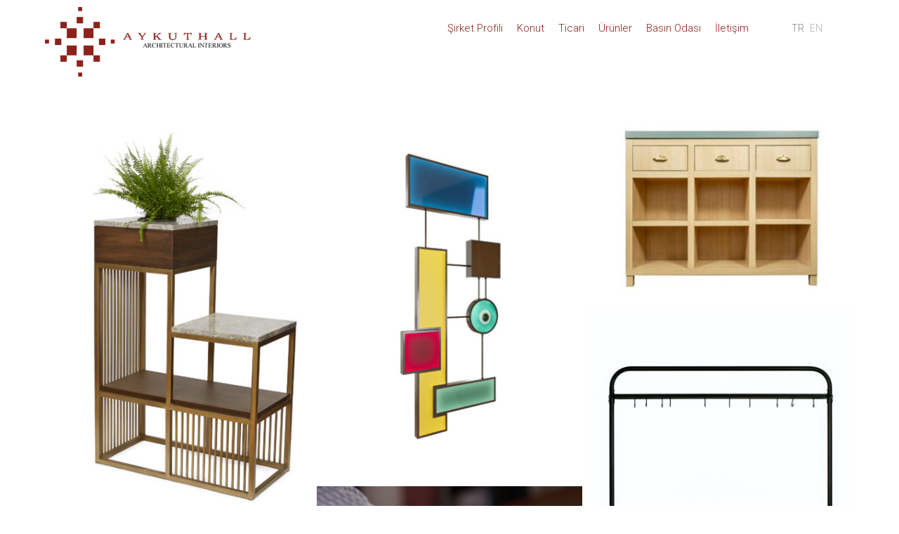

--- FILE ---
content_type: text/html; charset=UTF-8
request_url: https://www.aykuthall.com/urunler/
body_size: 14831
content:
<!DOCTYPE html> 
<html lang="tr" prefix="og: http://ogp.me/ns# fb: http://ogp.me/ns/fb# article: http://ogp.me/ns/article#">
<head>
<meta charset="UTF-8">
<meta name="viewport" content="width=device-width, initial-scale=1, maximum-scale=1, user-scalable=no, shrink-to-fit=no">
<meta http-equiv="Content-Type" content="text/html; charset=iso-8859-9" />
<META HTTP-EQUIV="Content-Language" CONTENT="tr">
<meta http-equiv="Content-Type" content="text/html; charset=windows-1254">
<meta name="googlebot" content="All, Index, Follow" />
<meta name="Robots" content="all, index, follow" />
<meta name="keywords" content="AYKUTHALL İÇ MİMARLIK  TURKEY">
<meta name="altavista" content="AYKUTHALL İÇ MİMARLIK  TURKEY">
<meta name="scooter" content="AYKUTHALL İÇ MİMARLIK  TURKEY">
<meta name="SEARCH" content="AYKUTHALL İÇ MİMARLIK  TURKEY">
<meta name="Rating" content="General" />
<META NAME="distribution" CONTENT="global">
<meta name="copyright" content="AYKUTHALL İÇ MİMARLIK TURKEY, 2000">
<meta name="abstract" content="AYKUTHALL İÇ MİMARLIK TURKEY istanbul">
<meta name="Robots" content="all, index, follow">
<meta name="Revisit-After" content="1 Days">
<title>Ürünler | AYKUTHALL ARCHITECTURAL INTERIORS</title>
<script async defer data-pin-hover="true" data-pin-round="true" src="https://assets.pinterest.com/js/pinit.js"></script>
<!--[if lt IE 9]>
<script src="https://www.aykuthall.com/wp-content/themes/accesspress-ray/js/html5.min.js"></script>
<![endif]-->
<meta name='robots' content='max-image-preview:large' />
	<style>img:is([sizes="auto" i], [sizes^="auto," i]) { contain-intrinsic-size: 3000px 1500px }</style>
	
<!-- SEO Ultimate (http://www.seodesignsolutions.com/wordpress-seo/) -->
	<meta property="og:type" content="article" />
	<meta property="og:title" content="Ürünler" />
	<meta property="og:url" content="https://www.aykuthall.com/urunler/" />
	<meta property="og:image" content="https://www.aykuthall.com/wp-content/uploads/2015/08/TKSS1.jpg" />
	<meta property="article:published_time" content="2015-07-06" />
	<meta property="article:modified_time" content="2020-08-07" />
	<meta property="og:site_name" content="AYKUTHALL ARCHITECTURAL INTERIORS" />
	<meta name="twitter:card" content="summary" />
<!-- /SEO Ultimate -->

<style id='vp-dynamic-styles-1894-inline-css' type='text/css'>
.vp-id-1894 .vp-portfolio__items { --vp-items__gap: 10px; } .vp-id-1894 .vp-portfolio__item { border-radius: 0px; } .vp-id-1894 .vp-portfolio__items-style-fly { --vp-items-style-fly--overlay__background-color: rgba(48, 48, 48, 0.41); } .swiper-slide-prev {
opacity:0.2;
}
.swiper-slide-next {
opacity:0.2;
}
</style>
<script type="text/javascript" src="https://www.aykuthall.com/wp-includes/js/jquery/jquery.min.js?ver=3.7.1" id="jquery-core-js"></script>
<script type="text/javascript" src="https://www.aykuthall.com/wp-includes/js/jquery/jquery-migrate.min.js?ver=3.4.1" id="jquery-migrate-js"></script>
<link rel="https://api.w.org/" href="https://www.aykuthall.com/wp-json/" /><link rel="alternate" title="JSON" type="application/json" href="https://www.aykuthall.com/wp-json/wp/v2/pages/9" /><link rel="canonical" href="https://www.aykuthall.com/urunler/" />
<link rel='shortlink' href='https://www.aykuthall.com/?p=9' />
<link rel="alternate" title="oEmbed (JSON)" type="application/json+oembed" href="https://www.aykuthall.com/wp-json/oembed/1.0/embed?url=https%3A%2F%2Fwww.aykuthall.com%2Furunler%2F" />
<link rel="alternate" title="oEmbed (XML)" type="text/xml+oembed" href="https://www.aykuthall.com/wp-json/oembed/1.0/embed?url=https%3A%2F%2Fwww.aykuthall.com%2Furunler%2F&#038;format=xml" />
<script type='text/javascript'>
/* <![CDATA[ */
var VPData = {"__":{"couldnt_retrieve_vp":"Couldn&#039;t retrieve Visual Portfolio ID.","pswp_close":"Close (Esc)","pswp_share":"Share","pswp_fs":"Toggle fullscreen","pswp_zoom":"Zoom in\/out","pswp_prev":"Previous (arrow left)","pswp_next":"Next (arrow right)","pswp_share_fb":"Share on Facebook","pswp_share_tw":"Tweet","pswp_share_pin":"Pin it","fancybox_close":"Close","fancybox_next":"Next","fancybox_prev":"Previous","fancybox_error":"The requested content cannot be loaded. <br \/> Please try again later.","fancybox_play_start":"Start slideshow","fancybox_play_stop":"Pause slideshow","fancybox_full_screen":"Full screen","fancybox_thumbs":"Thumbnails","fancybox_download":"Download","fancybox_share":"Share","fancybox_zoom":"Zoom"},"settingsPopupGallery":{"enable_on_wordpress_images":true,"vendor":"fancybox","deep_linking":false,"deep_linking_url_to_share_images":false,"show_arrows":true,"show_counter":true,"show_zoom_button":true,"show_fullscreen_button":true,"show_share_button":false,"show_close_button":true,"show_thumbs":true,"show_download_button":false,"show_slideshow":true,"click_to_zoom":true},"screenSizes":[320,576,768,992,1200]};
/* ]]> */
</script>
<style type="text/css">
.qtranxs_flag_tr {background-image: url(https://www.aykuthall.com/wp-content/plugins/qtranslate-x/flags/tr.png); background-repeat: no-repeat;}
.qtranxs_flag_en {background-image: url(https://www.aykuthall.com/wp-content/plugins/qtranslate-x/flags/gb.png); background-repeat: no-repeat;}
</style>
<link hreflang="tr" href="https://www.aykuthall.com/tr/urunler/" rel="alternate" />
<link hreflang="en" href="https://www.aykuthall.com/en/urunler/" rel="alternate" />
<link hreflang="x-default" href="https://www.aykuthall.com/urunler/" rel="alternate" />
<meta name="generator" content="qTranslate-X 3.4.6.8" />
<style type="text/css"></style>        <style type="text/css">
            /* If html does not have either class, do not show lazy loaded images. */
            html:not(.vp-lazyload-enabled):not(.js) .vp-lazyload {
                display: none;
            }
        </style>
        <script>
            document.documentElement.classList.add(
                'vp-lazyload-enabled'
            );
        </script>
        </head>
<body class="wp-singular page-template-default page page-id-9 wp-theme-accesspress-ray browser-chrome os-mac aesop-core aesop-on- no-sidebar">
<div id="page" class="site">
<header id="masthead" class="site-header">
    <div id="top-header">
		<div class="ak-container1">
			<div class="header-wrap clearfix logo-left">
				<div class="site-branding main-logo">
					<a href="https://www.aykuthall.com/">				
											<img src="https://www.aykuthall.com/wp-content/uploads/2020/07/aykut-1.png" alt="AYKUTHALL ARCHITECTURAL INTERIORS">
							
					</a>		
				</div>       		

				<nav id="site-navigation" class="main-navigation">
<div class="ak-container1">
					<h1 class="menu-toggle">Menu</h1>
<style type="text/css">
.qtranxs_widget ul { margin: 0; }
.qtranxs_widget ul li
{
display: inline; /* horizontal list, use "list-item" or other appropriate value for vertical list */
list-style-type: none; /* use "initial" or other to enable bullets */
margin: 0 5px 0 0; /* adjust spacing between items */
opacity: 0.5;
-o-transition: 1s ease opacity;
-moz-transition: 1s ease opacity;
-webkit-transition: 1s ease opacity;
transition: 1s ease opacity;
}
/* .qtranxs_widget ul li span { margin: 0 5px 0 0; } */ /* other way to control spacing */
.qtranxs_widget ul li.active { opacity: 0.8; }
.qtranxs_widget ul li:hover { opacity: 1; }
.qtranxs_widget img { box-shadow: none; vertical-align: middle; }
.qtranxs_flag { height:12px; width:18px; display:block; }
.qtranxs_flag_and_text { padding-left:20px; }
.qtranxs_flag span { display:none; }
</style>
<div class="widget qtranxs_widget" id="qtranslate-3">
<ul class="language-chooser language-chooser-text qtranxs_language_chooser" id="qtranslate-3-chooser">
<li class="lang-tr active"><a href="https://www.aykuthall.com/tr/urunler/" hreflang="tr" title="TR (tr)" class="qtranxs_text qtranxs_text_tr"><span>TR</span></a></li>
<li class="lang-en"><a href="https://www.aykuthall.com/en/urunler/" hreflang="en" title="EN (en)" class="qtranxs_text qtranxs_text_en"><span>EN</span></a></li>
</ul><div class="qtranxs_widget_end"></div>
</div>												<div class="menu"><ul class="clearfix" id="menu-main-menu"><li id="menu-item-803" class="menu-item menu-item-type-post_type menu-item-object-page menu-item-803"><a href="https://www.aykuthall.com/sirket-profili/">Şirket Profili</a></li>
<li id="menu-item-1993" class="menu-item menu-item-type-custom menu-item-object-custom menu-item-1993"><a href="https://www.aykuthall.com/ev-ic-mimari/">Konut</a></li>
<li id="menu-item-1994" class="menu-item menu-item-type-custom menu-item-object-custom menu-item-1994"><a href="https://www.aykuthall.com/kurumsal-ic-mimari/">Ticari</a></li>
<li id="menu-item-804" class="menu-item menu-item-type-post_type menu-item-object-page current-menu-item page_item page-item-9 current_page_item menu-item-804"><a href="https://www.aykuthall.com/urunler/" aria-current="page">Ürünler</a></li>
<li id="menu-item-800" class="menu-item menu-item-type-post_type menu-item-object-page menu-item-800"><a href="https://www.aykuthall.com/basin-odasi/">Basın Odası</a></li>
<li id="menu-item-801" class="menu-item menu-item-type-post_type menu-item-object-page menu-item-801"><a href="https://www.aykuthall.com/iletisim/">İletişim</a></li>
</ul></div> 

</div>
				</nav>
			</div>

		</div>
  </div>
</header>

<div id="content" class="site-content">
<div class="ak-container1">

<div class="inner-pages-wrapper clearfix">






	<div id="primary" class="content-area">
		<main id="main" class="site-main" role="main">

			
				
<article id="post-9" class="post-9 page type-page status-publish has-post-thumbnail hentry">
	

	<div class="entry-content">
		
<div class="vp-portfolio vp-uid-17bc34c8 vp-id-1894 "
    data-vp-layout="masonry" data-vp-items-style="fly" data-vp-items-click-action="popup_gallery" data-vp-items-gap="10" data-vp-items-gap-vertical="" data-vp-pagination="load-more" data-vp-next-page-url="" data-vp-masonry-columns="3" >
    <div class="vp-portfolio__preloader-wrap">
        <div class="vp-portfolio__preloader">
            <img decoding="async" src="https://www.aykuthall.com/wp-content/plugins/visual-portfolio/assets/images/logo-dark.svg" alt="Visual Portfolio, Posts &amp; Image Gallery for WordPress" width="20" height="20">
        </div>
    </div>
        <div class="vp-portfolio__items-wrap">
            
<div class="vp-portfolio__items vp-portfolio__items-style-fly">

        <div class="vp-portfolio__item-wrap vp-portfolio__item-uid-1273fdaf" data-vp-filter="">
                        <div class="vp-portfolio__item-popup"
                style="display: none;"
                data-vp-popup-img="https://www.aykuthall.com/wp-content/uploads/2020/08/mobilya4307revize1.jpg"
                data-vp-popup-img-srcset="https://www.aykuthall.com/wp-content/uploads/2020/08/mobilya4307revize1.jpg 1600w, https://www.aykuthall.com/wp-content/uploads/2020/08/mobilya4307revize1-200x300.jpg 200w, https://www.aykuthall.com/wp-content/uploads/2020/08/mobilya4307revize1-683x1024.jpg 683w, https://www.aykuthall.com/wp-content/uploads/2020/08/mobilya4307revize1-768x1152.jpg 768w, https://www.aykuthall.com/wp-content/uploads/2020/08/mobilya4307revize1-500x750.jpg 500w, https://www.aykuthall.com/wp-content/uploads/2020/08/mobilya4307revize1-800x1200.jpg 800w, https://www.aykuthall.com/wp-content/uploads/2020/08/mobilya4307revize1-1280x1920.jpg 1280w, https://www.aykuthall.com/wp-content/uploads/2020/08/mobilya4307revize1-1024x1536.jpg 1024w, https://www.aykuthall.com/wp-content/uploads/2020/08/mobilya4307revize1-1365x2048.jpg 1365w, https://www.aykuthall.com/wp-content/uploads/2020/08/mobilya4307revize1-1250x1875.jpg 1250w, https://www.aykuthall.com/wp-content/uploads/2020/08/mobilya4307revize1-400x600.jpg 400w"
                data-vp-popup-img-size="1600x2400"
                data-vp-popup-md-img="https://www.aykuthall.com/wp-content/uploads/2020/08/mobilya4307revize1-800x1200.jpg"
                data-vp-popup-md-img-size="800x1200"
                data-vp-popup-sm-img="https://www.aykuthall.com/wp-content/uploads/2020/08/mobilya4307revize1-500x750.jpg"
                data-vp-popup-sm-img-size="500x750"
            >
                            </div>
                        <figure class="vp-portfolio__item">
                
<div class="vp-portfolio__item-img-wrap">
    <div class="vp-portfolio__item-img">
        <a  href="https://www.aykuthall.com/wp-content/uploads/2020/08/mobilya4307revize1.jpg" >
        <img fetchpriority="high" decoding="async" width="1600" height="2400" src="https://www.aykuthall.com/wp-content/uploads/2020/08/mobilya4307revize1.jpg" class="attachment-vp_xl size-vp_xl vp-lazyload" alt="" srcset="[data-uri]" data-src="https://www.aykuthall.com/wp-content/uploads/2020/08/mobilya4307revize1.jpg" data-srcset="https://www.aykuthall.com/wp-content/uploads/2020/08/mobilya4307revize1.jpg 1600w, https://www.aykuthall.com/wp-content/uploads/2020/08/mobilya4307revize1-200x300.jpg 200w, https://www.aykuthall.com/wp-content/uploads/2020/08/mobilya4307revize1-683x1024.jpg 683w, https://www.aykuthall.com/wp-content/uploads/2020/08/mobilya4307revize1-768x1152.jpg 768w, https://www.aykuthall.com/wp-content/uploads/2020/08/mobilya4307revize1-500x750.jpg 500w, https://www.aykuthall.com/wp-content/uploads/2020/08/mobilya4307revize1-800x1200.jpg 800w, https://www.aykuthall.com/wp-content/uploads/2020/08/mobilya4307revize1-1280x1920.jpg 1280w, https://www.aykuthall.com/wp-content/uploads/2020/08/mobilya4307revize1-1024x1536.jpg 1024w, https://www.aykuthall.com/wp-content/uploads/2020/08/mobilya4307revize1-1365x2048.jpg 1365w, https://www.aykuthall.com/wp-content/uploads/2020/08/mobilya4307revize1-1250x1875.jpg 1250w, https://www.aykuthall.com/wp-content/uploads/2020/08/mobilya4307revize1-400x600.jpg 400w" data-sizes="auto" loading="eager" />
        </a>    </div>
</div>

<figcaption class="vp-portfolio__item-overlay vp-portfolio__item-align-center">
    <div class="vp-portfolio__item-meta-wrap vp-portfolio__custom-scrollbar">
        <a  href="https://www.aykuthall.com/wp-content/uploads/2020/08/mobilya4307revize1.jpg" tabindex="-1" class="vp-portfolio__item-meta" >
        
<h2 class="vp-portfolio__item-meta-title">
    Güneş Bitkilik</h2>

        </a>    </div>
</figcaption>
            </figure>
        </div>
        
        <div class="vp-portfolio__item-wrap vp-portfolio__item-uid-5814e489" data-vp-filter="">
                        <div class="vp-portfolio__item-popup"
                style="display: none;"
                data-vp-popup-img="https://www.aykuthall.com/wp-content/uploads/2023/02/NZR_Studio1.jpg"
                data-vp-popup-img-srcset="https://www.aykuthall.com/wp-content/uploads/2023/02/NZR_Studio1.jpg 1600w, https://www.aykuthall.com/wp-content/uploads/2023/02/NZR_Studio1-219x300.jpg 219w, https://www.aykuthall.com/wp-content/uploads/2023/02/NZR_Studio1-747x1024.jpg 747w, https://www.aykuthall.com/wp-content/uploads/2023/02/NZR_Studio1-768x1053.jpg 768w, https://www.aykuthall.com/wp-content/uploads/2023/02/NZR_Studio1-500x686.jpg 500w, https://www.aykuthall.com/wp-content/uploads/2023/02/NZR_Studio1-800x1097.jpg 800w, https://www.aykuthall.com/wp-content/uploads/2023/02/NZR_Studio1-1280x1755.jpg 1280w, https://www.aykuthall.com/wp-content/uploads/2023/02/NZR_Studio1-1120x1536.jpg 1120w, https://www.aykuthall.com/wp-content/uploads/2023/02/NZR_Studio1-1494x2048.jpg 1494w, https://www.aykuthall.com/wp-content/uploads/2023/02/NZR_Studio1-1250x1714.jpg 1250w, https://www.aykuthall.com/wp-content/uploads/2023/02/NZR_Studio1-400x549.jpg 400w"
                data-vp-popup-img-size="1600x2194"
                data-vp-popup-md-img="https://www.aykuthall.com/wp-content/uploads/2023/02/NZR_Studio1-800x1097.jpg"
                data-vp-popup-md-img-size="800x1097"
                data-vp-popup-sm-img="https://www.aykuthall.com/wp-content/uploads/2023/02/NZR_Studio1-500x686.jpg"
                data-vp-popup-sm-img-size="500x686"
            >
                            </div>
                        <figure class="vp-portfolio__item">
                
<div class="vp-portfolio__item-img-wrap">
    <div class="vp-portfolio__item-img">
        <a  href="https://www.aykuthall.com/wp-content/uploads/2023/02/NZR_Studio1.jpg" >
        <img decoding="async" width="1600" height="2194" src="https://www.aykuthall.com/wp-content/uploads/2023/02/NZR_Studio1.jpg" class="attachment-vp_xl size-vp_xl vp-lazyload" alt="" srcset="[data-uri]" data-src="https://www.aykuthall.com/wp-content/uploads/2023/02/NZR_Studio1.jpg" data-srcset="https://www.aykuthall.com/wp-content/uploads/2023/02/NZR_Studio1.jpg 1600w, https://www.aykuthall.com/wp-content/uploads/2023/02/NZR_Studio1-219x300.jpg 219w, https://www.aykuthall.com/wp-content/uploads/2023/02/NZR_Studio1-747x1024.jpg 747w, https://www.aykuthall.com/wp-content/uploads/2023/02/NZR_Studio1-768x1053.jpg 768w, https://www.aykuthall.com/wp-content/uploads/2023/02/NZR_Studio1-500x686.jpg 500w, https://www.aykuthall.com/wp-content/uploads/2023/02/NZR_Studio1-800x1097.jpg 800w, https://www.aykuthall.com/wp-content/uploads/2023/02/NZR_Studio1-1280x1755.jpg 1280w, https://www.aykuthall.com/wp-content/uploads/2023/02/NZR_Studio1-1120x1536.jpg 1120w, https://www.aykuthall.com/wp-content/uploads/2023/02/NZR_Studio1-1494x2048.jpg 1494w, https://www.aykuthall.com/wp-content/uploads/2023/02/NZR_Studio1-1250x1714.jpg 1250w, https://www.aykuthall.com/wp-content/uploads/2023/02/NZR_Studio1-400x549.jpg 400w" data-sizes="auto" loading="eager" />
        </a>    </div>
</div>

<figcaption class="vp-portfolio__item-overlay vp-portfolio__item-align-center">
    <div class="vp-portfolio__item-meta-wrap vp-portfolio__custom-scrollbar">
        <a  href="https://www.aykuthall.com/wp-content/uploads/2023/02/NZR_Studio1.jpg" tabindex="-1" class="vp-portfolio__item-meta" >
        
<h2 class="vp-portfolio__item-meta-title">
    Nazar Işıklı Duvar Panosu</h2>

        </a>    </div>
</figcaption>
            </figure>
        </div>
        
        <div class="vp-portfolio__item-wrap vp-portfolio__item-uid-f6d73b6c" data-vp-filter="">
                        <div class="vp-portfolio__item-popup"
                style="display: none;"
                data-vp-popup-img="https://www.aykuthall.com/wp-content/uploads/2023/03/2S9A2022-1920x1337.jpg"
                data-vp-popup-img-srcset="https://www.aykuthall.com/wp-content/uploads/2023/03/2S9A2022-1920x1337.jpg 1920w, https://www.aykuthall.com/wp-content/uploads/2023/03/2S9A2022-300x209.jpg 300w, https://www.aykuthall.com/wp-content/uploads/2023/03/2S9A2022-1024x713.jpg 1024w, https://www.aykuthall.com/wp-content/uploads/2023/03/2S9A2022-768x535.jpg 768w, https://www.aykuthall.com/wp-content/uploads/2023/03/2S9A2022-500x348.jpg 500w, https://www.aykuthall.com/wp-content/uploads/2023/03/2S9A2022-800x557.jpg 800w, https://www.aykuthall.com/wp-content/uploads/2023/03/2S9A2022-1280x892.jpg 1280w, https://www.aykuthall.com/wp-content/uploads/2023/03/2S9A2022-1536x1070.jpg 1536w, https://www.aykuthall.com/wp-content/uploads/2023/03/2S9A2022-2048x1427.jpg 2048w, https://www.aykuthall.com/wp-content/uploads/2023/03/2S9A2022-350x245.jpg 350w, https://www.aykuthall.com/wp-content/uploads/2023/03/2S9A2022-1250x871.jpg 1250w, https://www.aykuthall.com/wp-content/uploads/2023/03/2S9A2022-400x279.jpg 400w"
                data-vp-popup-img-size="1920x1337"
                data-vp-popup-md-img="https://www.aykuthall.com/wp-content/uploads/2023/03/2S9A2022-800x557.jpg"
                data-vp-popup-md-img-size="800x557"
                data-vp-popup-sm-img="https://www.aykuthall.com/wp-content/uploads/2023/03/2S9A2022-500x348.jpg"
                data-vp-popup-sm-img-size="500x348"
            >
                            </div>
                        <figure class="vp-portfolio__item">
                
<div class="vp-portfolio__item-img-wrap">
    <div class="vp-portfolio__item-img">
        <a  href="https://www.aykuthall.com/wp-content/uploads/2023/03/2S9A2022-1920x1337.jpg" >
        <img decoding="async" width="1920" height="1337" src="https://www.aykuthall.com/wp-content/uploads/2023/03/2S9A2022-1920x1337.jpg" class="attachment-vp_xl size-vp_xl vp-lazyload" alt="" srcset="[data-uri]" data-src="https://www.aykuthall.com/wp-content/uploads/2023/03/2S9A2022-1920x1337.jpg" data-srcset="https://www.aykuthall.com/wp-content/uploads/2023/03/2S9A2022-1920x1337.jpg 1920w, https://www.aykuthall.com/wp-content/uploads/2023/03/2S9A2022-300x209.jpg 300w, https://www.aykuthall.com/wp-content/uploads/2023/03/2S9A2022-1024x713.jpg 1024w, https://www.aykuthall.com/wp-content/uploads/2023/03/2S9A2022-768x535.jpg 768w, https://www.aykuthall.com/wp-content/uploads/2023/03/2S9A2022-500x348.jpg 500w, https://www.aykuthall.com/wp-content/uploads/2023/03/2S9A2022-800x557.jpg 800w, https://www.aykuthall.com/wp-content/uploads/2023/03/2S9A2022-1280x892.jpg 1280w, https://www.aykuthall.com/wp-content/uploads/2023/03/2S9A2022-1536x1070.jpg 1536w, https://www.aykuthall.com/wp-content/uploads/2023/03/2S9A2022-2048x1427.jpg 2048w, https://www.aykuthall.com/wp-content/uploads/2023/03/2S9A2022-350x245.jpg 350w, https://www.aykuthall.com/wp-content/uploads/2023/03/2S9A2022-1250x871.jpg 1250w, https://www.aykuthall.com/wp-content/uploads/2023/03/2S9A2022-400x279.jpg 400w" data-sizes="auto" loading="eager" />
        </a>    </div>
</div>

<figcaption class="vp-portfolio__item-overlay vp-portfolio__item-align-center">
    <div class="vp-portfolio__item-meta-wrap vp-portfolio__custom-scrollbar">
        <a  href="https://www.aykuthall.com/wp-content/uploads/2023/03/2S9A2022-1920x1337.jpg" tabindex="-1" class="vp-portfolio__item-meta" >
        
<h2 class="vp-portfolio__item-meta-title">
    Kahve Ünitesi</h2>

        </a>    </div>
</figcaption>
            </figure>
        </div>
        
        <div class="vp-portfolio__item-wrap vp-portfolio__item-uid-25b973f0" data-vp-filter="">
                        <div class="vp-portfolio__item-popup"
                style="display: none;"
                data-vp-popup-img="https://www.aykuthall.com/wp-content/uploads/2023/03/2S9A2121.jpg"
                data-vp-popup-img-srcset="https://www.aykuthall.com/wp-content/uploads/2023/03/2S9A2121.jpg 1600w, https://www.aykuthall.com/wp-content/uploads/2023/03/2S9A2121-205x300.jpg 205w, https://www.aykuthall.com/wp-content/uploads/2023/03/2S9A2121-700x1024.jpg 700w, https://www.aykuthall.com/wp-content/uploads/2023/03/2S9A2121-768x1124.jpg 768w, https://www.aykuthall.com/wp-content/uploads/2023/03/2S9A2121-500x732.jpg 500w, https://www.aykuthall.com/wp-content/uploads/2023/03/2S9A2121-800x1171.jpg 800w, https://www.aykuthall.com/wp-content/uploads/2023/03/2S9A2121-1280x1873.jpg 1280w, https://www.aykuthall.com/wp-content/uploads/2023/03/2S9A2121-1050x1536.jpg 1050w, https://www.aykuthall.com/wp-content/uploads/2023/03/2S9A2121-1400x2048.jpg 1400w, https://www.aykuthall.com/wp-content/uploads/2023/03/2S9A2121-1250x1829.jpg 1250w, https://www.aykuthall.com/wp-content/uploads/2023/03/2S9A2121-400x585.jpg 400w"
                data-vp-popup-img-size="1600x2341"
                data-vp-popup-md-img="https://www.aykuthall.com/wp-content/uploads/2023/03/2S9A2121-800x1171.jpg"
                data-vp-popup-md-img-size="800x1171"
                data-vp-popup-sm-img="https://www.aykuthall.com/wp-content/uploads/2023/03/2S9A2121-500x732.jpg"
                data-vp-popup-sm-img-size="500x732"
            >
                            </div>
                        <figure class="vp-portfolio__item">
                
<div class="vp-portfolio__item-img-wrap">
    <div class="vp-portfolio__item-img">
        <a  href="https://www.aykuthall.com/wp-content/uploads/2023/03/2S9A2121.jpg" >
        <img decoding="async" width="1600" height="2341" src="https://www.aykuthall.com/wp-content/uploads/2023/03/2S9A2121.jpg" class="attachment-vp_xl size-vp_xl vp-lazyload" alt="" srcset="[data-uri]" data-src="https://www.aykuthall.com/wp-content/uploads/2023/03/2S9A2121.jpg" data-srcset="https://www.aykuthall.com/wp-content/uploads/2023/03/2S9A2121.jpg 1600w, https://www.aykuthall.com/wp-content/uploads/2023/03/2S9A2121-205x300.jpg 205w, https://www.aykuthall.com/wp-content/uploads/2023/03/2S9A2121-700x1024.jpg 700w, https://www.aykuthall.com/wp-content/uploads/2023/03/2S9A2121-768x1124.jpg 768w, https://www.aykuthall.com/wp-content/uploads/2023/03/2S9A2121-500x732.jpg 500w, https://www.aykuthall.com/wp-content/uploads/2023/03/2S9A2121-800x1171.jpg 800w, https://www.aykuthall.com/wp-content/uploads/2023/03/2S9A2121-1280x1873.jpg 1280w, https://www.aykuthall.com/wp-content/uploads/2023/03/2S9A2121-1050x1536.jpg 1050w, https://www.aykuthall.com/wp-content/uploads/2023/03/2S9A2121-1400x2048.jpg 1400w, https://www.aykuthall.com/wp-content/uploads/2023/03/2S9A2121-1250x1829.jpg 1250w, https://www.aykuthall.com/wp-content/uploads/2023/03/2S9A2121-400x585.jpg 400w" data-sizes="auto" loading="eager" />
        </a>    </div>
</div>

<figcaption class="vp-portfolio__item-overlay vp-portfolio__item-align-center">
    <div class="vp-portfolio__item-meta-wrap vp-portfolio__custom-scrollbar">
        <a  href="https://www.aykuthall.com/wp-content/uploads/2023/03/2S9A2121.jpg" tabindex="-1" class="vp-portfolio__item-meta" >
        
<h2 class="vp-portfolio__item-meta-title">
    Midi Ada Ünitesi</h2>

        </a>    </div>
</figcaption>
            </figure>
        </div>
        
        <div class="vp-portfolio__item-wrap vp-portfolio__item-uid-f43d4a46" data-vp-filter="">
                        <div class="vp-portfolio__item-popup"
                style="display: none;"
                data-vp-popup-img="https://www.aykuthall.com/wp-content/uploads/2020/08/Craft.jpg"
                data-vp-popup-img-srcset="https://www.aykuthall.com/wp-content/uploads/2020/08/Craft.jpg 1600w, https://www.aykuthall.com/wp-content/uploads/2020/08/Craft-300x300.jpg 300w, https://www.aykuthall.com/wp-content/uploads/2020/08/Craft-1024x1024.jpg 1024w, https://www.aykuthall.com/wp-content/uploads/2020/08/Craft-150x150.jpg 150w, https://www.aykuthall.com/wp-content/uploads/2020/08/Craft-768x768.jpg 768w, https://www.aykuthall.com/wp-content/uploads/2020/08/Craft-500x500.jpg 500w, https://www.aykuthall.com/wp-content/uploads/2020/08/Craft-800x800.jpg 800w, https://www.aykuthall.com/wp-content/uploads/2020/08/Craft-1280x1280.jpg 1280w, https://www.aykuthall.com/wp-content/uploads/2020/08/Craft-1536x1536.jpg 1536w"
                data-vp-popup-img-size="1600x1600"
                data-vp-popup-md-img="https://www.aykuthall.com/wp-content/uploads/2020/08/Craft-800x800.jpg"
                data-vp-popup-md-img-size="800x800"
                data-vp-popup-sm-img="https://www.aykuthall.com/wp-content/uploads/2020/08/Craft-500x500.jpg"
                data-vp-popup-sm-img-size="500x500"
            >
                            </div>
                        <figure class="vp-portfolio__item">
                
<div class="vp-portfolio__item-img-wrap">
    <div class="vp-portfolio__item-img">
        <a  href="https://www.aykuthall.com/wp-content/uploads/2020/08/Craft.jpg" >
        <img decoding="async" width="1600" height="1600" src="https://www.aykuthall.com/wp-content/uploads/2020/08/Craft.jpg" class="attachment-vp_xl size-vp_xl vp-lazyload" alt="" srcset="[data-uri]" data-src="https://www.aykuthall.com/wp-content/uploads/2020/08/Craft.jpg" data-srcset="https://www.aykuthall.com/wp-content/uploads/2020/08/Craft.jpg 1600w, https://www.aykuthall.com/wp-content/uploads/2020/08/Craft-300x300.jpg 300w, https://www.aykuthall.com/wp-content/uploads/2020/08/Craft-1024x1024.jpg 1024w, https://www.aykuthall.com/wp-content/uploads/2020/08/Craft-150x150.jpg 150w, https://www.aykuthall.com/wp-content/uploads/2020/08/Craft-768x768.jpg 768w, https://www.aykuthall.com/wp-content/uploads/2020/08/Craft-500x500.jpg 500w, https://www.aykuthall.com/wp-content/uploads/2020/08/Craft-800x800.jpg 800w, https://www.aykuthall.com/wp-content/uploads/2020/08/Craft-1280x1280.jpg 1280w, https://www.aykuthall.com/wp-content/uploads/2020/08/Craft-1536x1536.jpg 1536w" data-sizes="auto" loading="eager" />
        </a>    </div>
</div>

<figcaption class="vp-portfolio__item-overlay vp-portfolio__item-align-center">
    <div class="vp-portfolio__item-meta-wrap vp-portfolio__custom-scrollbar">
        <a  href="https://www.aykuthall.com/wp-content/uploads/2020/08/Craft.jpg" tabindex="-1" class="vp-portfolio__item-meta" >
        
<h2 class="vp-portfolio__item-meta-title">
    Craft</h2>

        </a>    </div>
</figcaption>
            </figure>
        </div>
        
        <div class="vp-portfolio__item-wrap vp-portfolio__item-uid-37fe7fb0" data-vp-filter="">
                        <div class="vp-portfolio__item-popup"
                style="display: none;"
                data-vp-popup-img="https://www.aykuthall.com/wp-content/uploads/2020/08/Timeless_09.jpg"
                data-vp-popup-img-srcset="https://www.aykuthall.com/wp-content/uploads/2020/08/Timeless_09.jpg 1600w, https://www.aykuthall.com/wp-content/uploads/2020/08/Timeless_09-300x300.jpg 300w, https://www.aykuthall.com/wp-content/uploads/2020/08/Timeless_09-1024x1024.jpg 1024w, https://www.aykuthall.com/wp-content/uploads/2020/08/Timeless_09-150x150.jpg 150w, https://www.aykuthall.com/wp-content/uploads/2020/08/Timeless_09-768x768.jpg 768w, https://www.aykuthall.com/wp-content/uploads/2020/08/Timeless_09-500x500.jpg 500w, https://www.aykuthall.com/wp-content/uploads/2020/08/Timeless_09-800x800.jpg 800w, https://www.aykuthall.com/wp-content/uploads/2020/08/Timeless_09-1280x1280.jpg 1280w, https://www.aykuthall.com/wp-content/uploads/2020/08/Timeless_09-1536x1536.jpg 1536w"
                data-vp-popup-img-size="1600x1600"
                data-vp-popup-md-img="https://www.aykuthall.com/wp-content/uploads/2020/08/Timeless_09-800x800.jpg"
                data-vp-popup-md-img-size="800x800"
                data-vp-popup-sm-img="https://www.aykuthall.com/wp-content/uploads/2020/08/Timeless_09-500x500.jpg"
                data-vp-popup-sm-img-size="500x500"
            >
                            </div>
                        <figure class="vp-portfolio__item">
                
<div class="vp-portfolio__item-img-wrap">
    <div class="vp-portfolio__item-img">
        <a  href="https://www.aykuthall.com/wp-content/uploads/2020/08/Timeless_09.jpg" >
        <img decoding="async" width="1600" height="1600" src="https://www.aykuthall.com/wp-content/uploads/2020/08/Timeless_09.jpg" class="attachment-vp_xl size-vp_xl vp-lazyload" alt="" srcset="[data-uri]" data-src="https://www.aykuthall.com/wp-content/uploads/2020/08/Timeless_09.jpg" data-srcset="https://www.aykuthall.com/wp-content/uploads/2020/08/Timeless_09.jpg 1600w, https://www.aykuthall.com/wp-content/uploads/2020/08/Timeless_09-300x300.jpg 300w, https://www.aykuthall.com/wp-content/uploads/2020/08/Timeless_09-1024x1024.jpg 1024w, https://www.aykuthall.com/wp-content/uploads/2020/08/Timeless_09-150x150.jpg 150w, https://www.aykuthall.com/wp-content/uploads/2020/08/Timeless_09-768x768.jpg 768w, https://www.aykuthall.com/wp-content/uploads/2020/08/Timeless_09-500x500.jpg 500w, https://www.aykuthall.com/wp-content/uploads/2020/08/Timeless_09-800x800.jpg 800w, https://www.aykuthall.com/wp-content/uploads/2020/08/Timeless_09-1280x1280.jpg 1280w, https://www.aykuthall.com/wp-content/uploads/2020/08/Timeless_09-1536x1536.jpg 1536w" data-sizes="auto" loading="eager" />
        </a>    </div>
</div>

<figcaption class="vp-portfolio__item-overlay vp-portfolio__item-align-center">
    <div class="vp-portfolio__item-meta-wrap vp-portfolio__custom-scrollbar">
        <a  href="https://www.aykuthall.com/wp-content/uploads/2020/08/Timeless_09.jpg" tabindex="-1" class="vp-portfolio__item-meta" >
        
<h2 class="vp-portfolio__item-meta-title">
    Timeless_09</h2>

        </a>    </div>
</figcaption>
            </figure>
        </div>
        
        <div class="vp-portfolio__item-wrap vp-portfolio__item-uid-97e62867" data-vp-filter="">
                        <div class="vp-portfolio__item-popup"
                style="display: none;"
                data-vp-popup-img="https://www.aykuthall.com/wp-content/uploads/2020/08/Timeless_11.jpg"
                data-vp-popup-img-srcset="https://www.aykuthall.com/wp-content/uploads/2020/08/Timeless_11.jpg 1600w, https://www.aykuthall.com/wp-content/uploads/2020/08/Timeless_11-300x150.jpg 300w, https://www.aykuthall.com/wp-content/uploads/2020/08/Timeless_11-1024x512.jpg 1024w, https://www.aykuthall.com/wp-content/uploads/2020/08/Timeless_11-768x384.jpg 768w, https://www.aykuthall.com/wp-content/uploads/2020/08/Timeless_11-500x250.jpg 500w, https://www.aykuthall.com/wp-content/uploads/2020/08/Timeless_11-800x400.jpg 800w, https://www.aykuthall.com/wp-content/uploads/2020/08/Timeless_11-1280x640.jpg 1280w, https://www.aykuthall.com/wp-content/uploads/2020/08/Timeless_11-1536x768.jpg 1536w"
                data-vp-popup-img-size="1600x800"
                data-vp-popup-md-img="https://www.aykuthall.com/wp-content/uploads/2020/08/Timeless_11-800x400.jpg"
                data-vp-popup-md-img-size="800x400"
                data-vp-popup-sm-img="https://www.aykuthall.com/wp-content/uploads/2020/08/Timeless_11-500x250.jpg"
                data-vp-popup-sm-img-size="500x250"
            >
                            </div>
                        <figure class="vp-portfolio__item">
                
<div class="vp-portfolio__item-img-wrap">
    <div class="vp-portfolio__item-img">
        <a  href="https://www.aykuthall.com/wp-content/uploads/2020/08/Timeless_11.jpg" >
        <img decoding="async" width="1600" height="800" src="https://www.aykuthall.com/wp-content/uploads/2020/08/Timeless_11.jpg" class="attachment-vp_xl size-vp_xl vp-lazyload" alt="" srcset="[data-uri]" data-src="https://www.aykuthall.com/wp-content/uploads/2020/08/Timeless_11.jpg" data-srcset="https://www.aykuthall.com/wp-content/uploads/2020/08/Timeless_11.jpg 1600w, https://www.aykuthall.com/wp-content/uploads/2020/08/Timeless_11-300x150.jpg 300w, https://www.aykuthall.com/wp-content/uploads/2020/08/Timeless_11-1024x512.jpg 1024w, https://www.aykuthall.com/wp-content/uploads/2020/08/Timeless_11-768x384.jpg 768w, https://www.aykuthall.com/wp-content/uploads/2020/08/Timeless_11-500x250.jpg 500w, https://www.aykuthall.com/wp-content/uploads/2020/08/Timeless_11-800x400.jpg 800w, https://www.aykuthall.com/wp-content/uploads/2020/08/Timeless_11-1280x640.jpg 1280w, https://www.aykuthall.com/wp-content/uploads/2020/08/Timeless_11-1536x768.jpg 1536w" data-sizes="auto" loading="eager" />
        </a>    </div>
</div>

<figcaption class="vp-portfolio__item-overlay vp-portfolio__item-align-center">
    <div class="vp-portfolio__item-meta-wrap vp-portfolio__custom-scrollbar">
        <a  href="https://www.aykuthall.com/wp-content/uploads/2020/08/Timeless_11.jpg" tabindex="-1" class="vp-portfolio__item-meta" >
        
<h2 class="vp-portfolio__item-meta-title">
    Timeless_11</h2>

        </a>    </div>
</figcaption>
            </figure>
        </div>
        
        <div class="vp-portfolio__item-wrap vp-portfolio__item-uid-00debc63" data-vp-filter="">
                        <div class="vp-portfolio__item-popup"
                style="display: none;"
                data-vp-popup-img="https://www.aykuthall.com/wp-content/uploads/2020/08/Timeless_12.jpg"
                data-vp-popup-img-srcset="https://www.aykuthall.com/wp-content/uploads/2020/08/Timeless_12.jpg 1600w, https://www.aykuthall.com/wp-content/uploads/2020/08/Timeless_12-300x300.jpg 300w, https://www.aykuthall.com/wp-content/uploads/2020/08/Timeless_12-1024x1024.jpg 1024w, https://www.aykuthall.com/wp-content/uploads/2020/08/Timeless_12-150x150.jpg 150w, https://www.aykuthall.com/wp-content/uploads/2020/08/Timeless_12-768x768.jpg 768w, https://www.aykuthall.com/wp-content/uploads/2020/08/Timeless_12-500x500.jpg 500w, https://www.aykuthall.com/wp-content/uploads/2020/08/Timeless_12-800x800.jpg 800w, https://www.aykuthall.com/wp-content/uploads/2020/08/Timeless_12-1280x1280.jpg 1280w, https://www.aykuthall.com/wp-content/uploads/2020/08/Timeless_12-1536x1536.jpg 1536w"
                data-vp-popup-img-size="1600x1600"
                data-vp-popup-md-img="https://www.aykuthall.com/wp-content/uploads/2020/08/Timeless_12-800x800.jpg"
                data-vp-popup-md-img-size="800x800"
                data-vp-popup-sm-img="https://www.aykuthall.com/wp-content/uploads/2020/08/Timeless_12-500x500.jpg"
                data-vp-popup-sm-img-size="500x500"
            >
                            </div>
                        <figure class="vp-portfolio__item">
                
<div class="vp-portfolio__item-img-wrap">
    <div class="vp-portfolio__item-img">
        <a  href="https://www.aykuthall.com/wp-content/uploads/2020/08/Timeless_12.jpg" >
        <img decoding="async" width="1600" height="1600" src="https://www.aykuthall.com/wp-content/uploads/2020/08/Timeless_12.jpg" class="attachment-vp_xl size-vp_xl vp-lazyload" alt="" srcset="[data-uri]" data-src="https://www.aykuthall.com/wp-content/uploads/2020/08/Timeless_12.jpg" data-srcset="https://www.aykuthall.com/wp-content/uploads/2020/08/Timeless_12.jpg 1600w, https://www.aykuthall.com/wp-content/uploads/2020/08/Timeless_12-300x300.jpg 300w, https://www.aykuthall.com/wp-content/uploads/2020/08/Timeless_12-1024x1024.jpg 1024w, https://www.aykuthall.com/wp-content/uploads/2020/08/Timeless_12-150x150.jpg 150w, https://www.aykuthall.com/wp-content/uploads/2020/08/Timeless_12-768x768.jpg 768w, https://www.aykuthall.com/wp-content/uploads/2020/08/Timeless_12-500x500.jpg 500w, https://www.aykuthall.com/wp-content/uploads/2020/08/Timeless_12-800x800.jpg 800w, https://www.aykuthall.com/wp-content/uploads/2020/08/Timeless_12-1280x1280.jpg 1280w, https://www.aykuthall.com/wp-content/uploads/2020/08/Timeless_12-1536x1536.jpg 1536w" data-sizes="auto" loading="eager" />
        </a>    </div>
</div>

<figcaption class="vp-portfolio__item-overlay vp-portfolio__item-align-center">
    <div class="vp-portfolio__item-meta-wrap vp-portfolio__custom-scrollbar">
        <a  href="https://www.aykuthall.com/wp-content/uploads/2020/08/Timeless_12.jpg" tabindex="-1" class="vp-portfolio__item-meta" >
        
<h2 class="vp-portfolio__item-meta-title">
    Timeless_12</h2>

        </a>    </div>
</figcaption>
            </figure>
        </div>
        
        <div class="vp-portfolio__item-wrap vp-portfolio__item-uid-5fd1a690" data-vp-filter="">
                        <div class="vp-portfolio__item-popup"
                style="display: none;"
                data-vp-popup-img="https://www.aykuthall.com/wp-content/uploads/2020/08/Timeless_10.jpg"
                data-vp-popup-img-srcset="https://www.aykuthall.com/wp-content/uploads/2020/08/Timeless_10.jpg 1600w, https://www.aykuthall.com/wp-content/uploads/2020/08/Timeless_10-300x150.jpg 300w, https://www.aykuthall.com/wp-content/uploads/2020/08/Timeless_10-1024x512.jpg 1024w, https://www.aykuthall.com/wp-content/uploads/2020/08/Timeless_10-768x384.jpg 768w, https://www.aykuthall.com/wp-content/uploads/2020/08/Timeless_10-500x250.jpg 500w, https://www.aykuthall.com/wp-content/uploads/2020/08/Timeless_10-800x400.jpg 800w, https://www.aykuthall.com/wp-content/uploads/2020/08/Timeless_10-1280x640.jpg 1280w, https://www.aykuthall.com/wp-content/uploads/2020/08/Timeless_10-1536x768.jpg 1536w"
                data-vp-popup-img-size="1600x800"
                data-vp-popup-md-img="https://www.aykuthall.com/wp-content/uploads/2020/08/Timeless_10-800x400.jpg"
                data-vp-popup-md-img-size="800x400"
                data-vp-popup-sm-img="https://www.aykuthall.com/wp-content/uploads/2020/08/Timeless_10-500x250.jpg"
                data-vp-popup-sm-img-size="500x250"
            >
                            </div>
                        <figure class="vp-portfolio__item">
                
<div class="vp-portfolio__item-img-wrap">
    <div class="vp-portfolio__item-img">
        <a  href="https://www.aykuthall.com/wp-content/uploads/2020/08/Timeless_10.jpg" >
        <img decoding="async" width="1600" height="800" src="https://www.aykuthall.com/wp-content/uploads/2020/08/Timeless_10.jpg" class="attachment-vp_xl size-vp_xl vp-lazyload" alt="" srcset="[data-uri]" data-src="https://www.aykuthall.com/wp-content/uploads/2020/08/Timeless_10.jpg" data-srcset="https://www.aykuthall.com/wp-content/uploads/2020/08/Timeless_10.jpg 1600w, https://www.aykuthall.com/wp-content/uploads/2020/08/Timeless_10-300x150.jpg 300w, https://www.aykuthall.com/wp-content/uploads/2020/08/Timeless_10-1024x512.jpg 1024w, https://www.aykuthall.com/wp-content/uploads/2020/08/Timeless_10-768x384.jpg 768w, https://www.aykuthall.com/wp-content/uploads/2020/08/Timeless_10-500x250.jpg 500w, https://www.aykuthall.com/wp-content/uploads/2020/08/Timeless_10-800x400.jpg 800w, https://www.aykuthall.com/wp-content/uploads/2020/08/Timeless_10-1280x640.jpg 1280w, https://www.aykuthall.com/wp-content/uploads/2020/08/Timeless_10-1536x768.jpg 1536w" data-sizes="auto" loading="eager" />
        </a>    </div>
</div>

<figcaption class="vp-portfolio__item-overlay vp-portfolio__item-align-center">
    <div class="vp-portfolio__item-meta-wrap vp-portfolio__custom-scrollbar">
        <a  href="https://www.aykuthall.com/wp-content/uploads/2020/08/Timeless_10.jpg" tabindex="-1" class="vp-portfolio__item-meta" >
        
<h2 class="vp-portfolio__item-meta-title">
    Timeless_10</h2>

        </a>    </div>
</figcaption>
            </figure>
        </div>
        
        <div class="vp-portfolio__item-wrap vp-portfolio__item-uid-a018c1fb" data-vp-filter="">
                        <div class="vp-portfolio__item-popup"
                style="display: none;"
                data-vp-popup-img="https://www.aykuthall.com/wp-content/uploads/2020/08/Denim-Koltuk-2.jpg"
                data-vp-popup-img-srcset="https://www.aykuthall.com/wp-content/uploads/2020/08/Denim-Koltuk-2.jpg 735w, https://www.aykuthall.com/wp-content/uploads/2020/08/Denim-Koltuk-2-300x198.jpg 300w, https://www.aykuthall.com/wp-content/uploads/2020/08/Denim-Koltuk-2-500x329.jpg 500w"
                data-vp-popup-img-size="735x484"
                data-vp-popup-md-img="https://www.aykuthall.com/wp-content/uploads/2020/08/Denim-Koltuk-2.jpg"
                data-vp-popup-md-img-size="735x484"
                data-vp-popup-sm-img="https://www.aykuthall.com/wp-content/uploads/2020/08/Denim-Koltuk-2-500x329.jpg"
                data-vp-popup-sm-img-size="500x329"
            >
                            </div>
                        <figure class="vp-portfolio__item">
                
<div class="vp-portfolio__item-img-wrap">
    <div class="vp-portfolio__item-img">
        <a  href="https://www.aykuthall.com/wp-content/uploads/2020/08/Denim-Koltuk-2.jpg" >
        <img decoding="async" width="735" height="484" src="https://www.aykuthall.com/wp-content/uploads/2020/08/Denim-Koltuk-2.jpg" class="attachment-vp_xl size-vp_xl vp-lazyload" alt="" srcset="[data-uri]" data-src="https://www.aykuthall.com/wp-content/uploads/2020/08/Denim-Koltuk-2.jpg" data-srcset="https://www.aykuthall.com/wp-content/uploads/2020/08/Denim-Koltuk-2.jpg 735w, https://www.aykuthall.com/wp-content/uploads/2020/08/Denim-Koltuk-2-300x198.jpg 300w, https://www.aykuthall.com/wp-content/uploads/2020/08/Denim-Koltuk-2-500x329.jpg 500w" data-sizes="auto" loading="eager" />
        </a>    </div>
</div>

<figcaption class="vp-portfolio__item-overlay vp-portfolio__item-align-center">
    <div class="vp-portfolio__item-meta-wrap vp-portfolio__custom-scrollbar">
        <a  href="https://www.aykuthall.com/wp-content/uploads/2020/08/Denim-Koltuk-2.jpg" tabindex="-1" class="vp-portfolio__item-meta" >
        
<h2 class="vp-portfolio__item-meta-title">
    Denim-Koltuk-2</h2>

        </a>    </div>
</figcaption>
            </figure>
        </div>
        
        <div class="vp-portfolio__item-wrap vp-portfolio__item-uid-f04c1f70" data-vp-filter="">
                        <div class="vp-portfolio__item-popup"
                style="display: none;"
                data-vp-popup-img="https://www.aykuthall.com/wp-content/uploads/2020/08/Denim-Koltuk-3.jpg"
                data-vp-popup-img-srcset="https://www.aykuthall.com/wp-content/uploads/2020/08/Denim-Koltuk-3.jpg 735w, https://www.aykuthall.com/wp-content/uploads/2020/08/Denim-Koltuk-3-300x198.jpg 300w, https://www.aykuthall.com/wp-content/uploads/2020/08/Denim-Koltuk-3-500x329.jpg 500w"
                data-vp-popup-img-size="735x484"
                data-vp-popup-md-img="https://www.aykuthall.com/wp-content/uploads/2020/08/Denim-Koltuk-3.jpg"
                data-vp-popup-md-img-size="735x484"
                data-vp-popup-sm-img="https://www.aykuthall.com/wp-content/uploads/2020/08/Denim-Koltuk-3-500x329.jpg"
                data-vp-popup-sm-img-size="500x329"
            >
                            </div>
                        <figure class="vp-portfolio__item">
                
<div class="vp-portfolio__item-img-wrap">
    <div class="vp-portfolio__item-img">
        <a  href="https://www.aykuthall.com/wp-content/uploads/2020/08/Denim-Koltuk-3.jpg" >
        <img decoding="async" width="735" height="484" src="https://www.aykuthall.com/wp-content/uploads/2020/08/Denim-Koltuk-3.jpg" class="attachment-vp_xl size-vp_xl vp-lazyload" alt="" srcset="[data-uri]" data-src="https://www.aykuthall.com/wp-content/uploads/2020/08/Denim-Koltuk-3.jpg" data-srcset="https://www.aykuthall.com/wp-content/uploads/2020/08/Denim-Koltuk-3.jpg 735w, https://www.aykuthall.com/wp-content/uploads/2020/08/Denim-Koltuk-3-300x198.jpg 300w, https://www.aykuthall.com/wp-content/uploads/2020/08/Denim-Koltuk-3-500x329.jpg 500w" data-sizes="auto" loading="eager" />
        </a>    </div>
</div>

<figcaption class="vp-portfolio__item-overlay vp-portfolio__item-align-center">
    <div class="vp-portfolio__item-meta-wrap vp-portfolio__custom-scrollbar">
        <a  href="https://www.aykuthall.com/wp-content/uploads/2020/08/Denim-Koltuk-3.jpg" tabindex="-1" class="vp-portfolio__item-meta" >
        
<h2 class="vp-portfolio__item-meta-title">
    Denim-Koltuk-3</h2>

        </a>    </div>
</figcaption>
            </figure>
        </div>
        
        <div class="vp-portfolio__item-wrap vp-portfolio__item-uid-daec8fb3" data-vp-filter="">
                        <div class="vp-portfolio__item-popup"
                style="display: none;"
                data-vp-popup-img="https://www.aykuthall.com/wp-content/uploads/2020/08/Denim-Koltuk-1.jpg"
                data-vp-popup-img-srcset="https://www.aykuthall.com/wp-content/uploads/2020/08/Denim-Koltuk-1.jpg 735w, https://www.aykuthall.com/wp-content/uploads/2020/08/Denim-Koltuk-1-300x198.jpg 300w, https://www.aykuthall.com/wp-content/uploads/2020/08/Denim-Koltuk-1-500x329.jpg 500w"
                data-vp-popup-img-size="735x484"
                data-vp-popup-md-img="https://www.aykuthall.com/wp-content/uploads/2020/08/Denim-Koltuk-1.jpg"
                data-vp-popup-md-img-size="735x484"
                data-vp-popup-sm-img="https://www.aykuthall.com/wp-content/uploads/2020/08/Denim-Koltuk-1-500x329.jpg"
                data-vp-popup-sm-img-size="500x329"
            >
                            </div>
                        <figure class="vp-portfolio__item">
                
<div class="vp-portfolio__item-img-wrap">
    <div class="vp-portfolio__item-img">
        <a  href="https://www.aykuthall.com/wp-content/uploads/2020/08/Denim-Koltuk-1.jpg" >
        <img decoding="async" width="735" height="484" src="https://www.aykuthall.com/wp-content/uploads/2020/08/Denim-Koltuk-1.jpg" class="attachment-vp_xl size-vp_xl vp-lazyload" alt="" srcset="[data-uri]" data-src="https://www.aykuthall.com/wp-content/uploads/2020/08/Denim-Koltuk-1.jpg" data-srcset="https://www.aykuthall.com/wp-content/uploads/2020/08/Denim-Koltuk-1.jpg 735w, https://www.aykuthall.com/wp-content/uploads/2020/08/Denim-Koltuk-1-300x198.jpg 300w, https://www.aykuthall.com/wp-content/uploads/2020/08/Denim-Koltuk-1-500x329.jpg 500w" data-sizes="auto" loading="eager" />
        </a>    </div>
</div>

<figcaption class="vp-portfolio__item-overlay vp-portfolio__item-align-center">
    <div class="vp-portfolio__item-meta-wrap vp-portfolio__custom-scrollbar">
        <a  href="https://www.aykuthall.com/wp-content/uploads/2020/08/Denim-Koltuk-1.jpg" tabindex="-1" class="vp-portfolio__item-meta" >
        
<h2 class="vp-portfolio__item-meta-title">
    Denim-Koltuk-1</h2>

        </a>    </div>
</figcaption>
            </figure>
        </div>
        
        <div class="vp-portfolio__item-wrap vp-portfolio__item-uid-513e338a" data-vp-filter="">
                        <div class="vp-portfolio__item-popup"
                style="display: none;"
                data-vp-popup-img="https://www.aykuthall.com/wp-content/uploads/2020/08/Timeless_2.jpg"
                data-vp-popup-img-srcset="https://www.aykuthall.com/wp-content/uploads/2020/08/Timeless_2.jpg 1600w, https://www.aykuthall.com/wp-content/uploads/2020/08/Timeless_2-300x300.jpg 300w, https://www.aykuthall.com/wp-content/uploads/2020/08/Timeless_2-1024x1024.jpg 1024w, https://www.aykuthall.com/wp-content/uploads/2020/08/Timeless_2-150x150.jpg 150w, https://www.aykuthall.com/wp-content/uploads/2020/08/Timeless_2-768x768.jpg 768w, https://www.aykuthall.com/wp-content/uploads/2020/08/Timeless_2-500x500.jpg 500w, https://www.aykuthall.com/wp-content/uploads/2020/08/Timeless_2-800x800.jpg 800w, https://www.aykuthall.com/wp-content/uploads/2020/08/Timeless_2-1280x1280.jpg 1280w, https://www.aykuthall.com/wp-content/uploads/2020/08/Timeless_2-1536x1536.jpg 1536w"
                data-vp-popup-img-size="1600x1600"
                data-vp-popup-md-img="https://www.aykuthall.com/wp-content/uploads/2020/08/Timeless_2-800x800.jpg"
                data-vp-popup-md-img-size="800x800"
                data-vp-popup-sm-img="https://www.aykuthall.com/wp-content/uploads/2020/08/Timeless_2-500x500.jpg"
                data-vp-popup-sm-img-size="500x500"
            >
                            </div>
                        <figure class="vp-portfolio__item">
                
<div class="vp-portfolio__item-img-wrap">
    <div class="vp-portfolio__item-img">
        <a  href="https://www.aykuthall.com/wp-content/uploads/2020/08/Timeless_2.jpg" >
        <img decoding="async" width="1600" height="1600" src="https://www.aykuthall.com/wp-content/uploads/2020/08/Timeless_2.jpg" class="attachment-vp_xl size-vp_xl vp-lazyload" alt="" srcset="[data-uri]" data-src="https://www.aykuthall.com/wp-content/uploads/2020/08/Timeless_2.jpg" data-srcset="https://www.aykuthall.com/wp-content/uploads/2020/08/Timeless_2.jpg 1600w, https://www.aykuthall.com/wp-content/uploads/2020/08/Timeless_2-300x300.jpg 300w, https://www.aykuthall.com/wp-content/uploads/2020/08/Timeless_2-1024x1024.jpg 1024w, https://www.aykuthall.com/wp-content/uploads/2020/08/Timeless_2-150x150.jpg 150w, https://www.aykuthall.com/wp-content/uploads/2020/08/Timeless_2-768x768.jpg 768w, https://www.aykuthall.com/wp-content/uploads/2020/08/Timeless_2-500x500.jpg 500w, https://www.aykuthall.com/wp-content/uploads/2020/08/Timeless_2-800x800.jpg 800w, https://www.aykuthall.com/wp-content/uploads/2020/08/Timeless_2-1280x1280.jpg 1280w, https://www.aykuthall.com/wp-content/uploads/2020/08/Timeless_2-1536x1536.jpg 1536w" data-sizes="auto" loading="eager" />
        </a>    </div>
</div>

<figcaption class="vp-portfolio__item-overlay vp-portfolio__item-align-center">
    <div class="vp-portfolio__item-meta-wrap vp-portfolio__custom-scrollbar">
        <a  href="https://www.aykuthall.com/wp-content/uploads/2020/08/Timeless_2.jpg" tabindex="-1" class="vp-portfolio__item-meta" >
        
<h2 class="vp-portfolio__item-meta-title">
    Timeless_2</h2>

        </a>    </div>
</figcaption>
            </figure>
        </div>
        
        <div class="vp-portfolio__item-wrap vp-portfolio__item-uid-f5574b80" data-vp-filter="">
                        <div class="vp-portfolio__item-popup"
                style="display: none;"
                data-vp-popup-img="https://www.aykuthall.com/wp-content/uploads/2020/08/Timeless_3.jpg"
                data-vp-popup-img-srcset="https://www.aykuthall.com/wp-content/uploads/2020/08/Timeless_3.jpg 1600w, https://www.aykuthall.com/wp-content/uploads/2020/08/Timeless_3-300x300.jpg 300w, https://www.aykuthall.com/wp-content/uploads/2020/08/Timeless_3-1024x1024.jpg 1024w, https://www.aykuthall.com/wp-content/uploads/2020/08/Timeless_3-150x150.jpg 150w, https://www.aykuthall.com/wp-content/uploads/2020/08/Timeless_3-768x768.jpg 768w, https://www.aykuthall.com/wp-content/uploads/2020/08/Timeless_3-500x500.jpg 500w, https://www.aykuthall.com/wp-content/uploads/2020/08/Timeless_3-800x800.jpg 800w, https://www.aykuthall.com/wp-content/uploads/2020/08/Timeless_3-1280x1280.jpg 1280w, https://www.aykuthall.com/wp-content/uploads/2020/08/Timeless_3-1536x1536.jpg 1536w"
                data-vp-popup-img-size="1600x1600"
                data-vp-popup-md-img="https://www.aykuthall.com/wp-content/uploads/2020/08/Timeless_3-800x800.jpg"
                data-vp-popup-md-img-size="800x800"
                data-vp-popup-sm-img="https://www.aykuthall.com/wp-content/uploads/2020/08/Timeless_3-500x500.jpg"
                data-vp-popup-sm-img-size="500x500"
            >
                            </div>
                        <figure class="vp-portfolio__item">
                
<div class="vp-portfolio__item-img-wrap">
    <div class="vp-portfolio__item-img">
        <a  href="https://www.aykuthall.com/wp-content/uploads/2020/08/Timeless_3.jpg" >
        <img decoding="async" width="1600" height="1600" src="https://www.aykuthall.com/wp-content/uploads/2020/08/Timeless_3.jpg" class="attachment-vp_xl size-vp_xl vp-lazyload" alt="" srcset="[data-uri]" data-src="https://www.aykuthall.com/wp-content/uploads/2020/08/Timeless_3.jpg" data-srcset="https://www.aykuthall.com/wp-content/uploads/2020/08/Timeless_3.jpg 1600w, https://www.aykuthall.com/wp-content/uploads/2020/08/Timeless_3-300x300.jpg 300w, https://www.aykuthall.com/wp-content/uploads/2020/08/Timeless_3-1024x1024.jpg 1024w, https://www.aykuthall.com/wp-content/uploads/2020/08/Timeless_3-150x150.jpg 150w, https://www.aykuthall.com/wp-content/uploads/2020/08/Timeless_3-768x768.jpg 768w, https://www.aykuthall.com/wp-content/uploads/2020/08/Timeless_3-500x500.jpg 500w, https://www.aykuthall.com/wp-content/uploads/2020/08/Timeless_3-800x800.jpg 800w, https://www.aykuthall.com/wp-content/uploads/2020/08/Timeless_3-1280x1280.jpg 1280w, https://www.aykuthall.com/wp-content/uploads/2020/08/Timeless_3-1536x1536.jpg 1536w" data-sizes="auto" loading="eager" />
        </a>    </div>
</div>

<figcaption class="vp-portfolio__item-overlay vp-portfolio__item-align-center">
    <div class="vp-portfolio__item-meta-wrap vp-portfolio__custom-scrollbar">
        <a  href="https://www.aykuthall.com/wp-content/uploads/2020/08/Timeless_3.jpg" tabindex="-1" class="vp-portfolio__item-meta" >
        
<h2 class="vp-portfolio__item-meta-title">
    Timeless_3</h2>

        </a>    </div>
</figcaption>
            </figure>
        </div>
        
        <div class="vp-portfolio__item-wrap vp-portfolio__item-uid-a979f6bc" data-vp-filter="">
                        <div class="vp-portfolio__item-popup"
                style="display: none;"
                data-vp-popup-img="https://www.aykuthall.com/wp-content/uploads/2020/08/Timeless_1.jpg"
                data-vp-popup-img-srcset="https://www.aykuthall.com/wp-content/uploads/2020/08/Timeless_1.jpg 1600w, https://www.aykuthall.com/wp-content/uploads/2020/08/Timeless_1-300x300.jpg 300w, https://www.aykuthall.com/wp-content/uploads/2020/08/Timeless_1-1024x1024.jpg 1024w, https://www.aykuthall.com/wp-content/uploads/2020/08/Timeless_1-150x150.jpg 150w, https://www.aykuthall.com/wp-content/uploads/2020/08/Timeless_1-768x768.jpg 768w, https://www.aykuthall.com/wp-content/uploads/2020/08/Timeless_1-500x500.jpg 500w, https://www.aykuthall.com/wp-content/uploads/2020/08/Timeless_1-800x800.jpg 800w, https://www.aykuthall.com/wp-content/uploads/2020/08/Timeless_1-1280x1280.jpg 1280w, https://www.aykuthall.com/wp-content/uploads/2020/08/Timeless_1-1536x1536.jpg 1536w"
                data-vp-popup-img-size="1600x1600"
                data-vp-popup-md-img="https://www.aykuthall.com/wp-content/uploads/2020/08/Timeless_1-800x800.jpg"
                data-vp-popup-md-img-size="800x800"
                data-vp-popup-sm-img="https://www.aykuthall.com/wp-content/uploads/2020/08/Timeless_1-500x500.jpg"
                data-vp-popup-sm-img-size="500x500"
            >
                            </div>
                        <figure class="vp-portfolio__item">
                
<div class="vp-portfolio__item-img-wrap">
    <div class="vp-portfolio__item-img">
        <a  href="https://www.aykuthall.com/wp-content/uploads/2020/08/Timeless_1.jpg" >
        <img decoding="async" width="1600" height="1600" src="https://www.aykuthall.com/wp-content/uploads/2020/08/Timeless_1.jpg" class="attachment-vp_xl size-vp_xl vp-lazyload" alt="" srcset="[data-uri]" data-src="https://www.aykuthall.com/wp-content/uploads/2020/08/Timeless_1.jpg" data-srcset="https://www.aykuthall.com/wp-content/uploads/2020/08/Timeless_1.jpg 1600w, https://www.aykuthall.com/wp-content/uploads/2020/08/Timeless_1-300x300.jpg 300w, https://www.aykuthall.com/wp-content/uploads/2020/08/Timeless_1-1024x1024.jpg 1024w, https://www.aykuthall.com/wp-content/uploads/2020/08/Timeless_1-150x150.jpg 150w, https://www.aykuthall.com/wp-content/uploads/2020/08/Timeless_1-768x768.jpg 768w, https://www.aykuthall.com/wp-content/uploads/2020/08/Timeless_1-500x500.jpg 500w, https://www.aykuthall.com/wp-content/uploads/2020/08/Timeless_1-800x800.jpg 800w, https://www.aykuthall.com/wp-content/uploads/2020/08/Timeless_1-1280x1280.jpg 1280w, https://www.aykuthall.com/wp-content/uploads/2020/08/Timeless_1-1536x1536.jpg 1536w" data-sizes="auto" loading="eager" />
        </a>    </div>
</div>

<figcaption class="vp-portfolio__item-overlay vp-portfolio__item-align-center">
    <div class="vp-portfolio__item-meta-wrap vp-portfolio__custom-scrollbar">
        <a  href="https://www.aykuthall.com/wp-content/uploads/2020/08/Timeless_1.jpg" tabindex="-1" class="vp-portfolio__item-meta" >
        
<h2 class="vp-portfolio__item-meta-title">
    Timeless_1</h2>

        </a>    </div>
</figcaption>
            </figure>
        </div>
        
        <div class="vp-portfolio__item-wrap vp-portfolio__item-uid-d9f94fbf" data-vp-filter="">
                        <div class="vp-portfolio__item-popup"
                style="display: none;"
                data-vp-popup-img="https://www.aykuthall.com/wp-content/uploads/2020/08/Timeless_19.jpg"
                data-vp-popup-img-srcset="https://www.aykuthall.com/wp-content/uploads/2020/08/Timeless_19.jpg 1600w, https://www.aykuthall.com/wp-content/uploads/2020/08/Timeless_19-300x300.jpg 300w, https://www.aykuthall.com/wp-content/uploads/2020/08/Timeless_19-1024x1024.jpg 1024w, https://www.aykuthall.com/wp-content/uploads/2020/08/Timeless_19-150x150.jpg 150w, https://www.aykuthall.com/wp-content/uploads/2020/08/Timeless_19-768x768.jpg 768w, https://www.aykuthall.com/wp-content/uploads/2020/08/Timeless_19-500x500.jpg 500w, https://www.aykuthall.com/wp-content/uploads/2020/08/Timeless_19-800x800.jpg 800w, https://www.aykuthall.com/wp-content/uploads/2020/08/Timeless_19-1280x1280.jpg 1280w, https://www.aykuthall.com/wp-content/uploads/2020/08/Timeless_19-1536x1536.jpg 1536w"
                data-vp-popup-img-size="1600x1600"
                data-vp-popup-md-img="https://www.aykuthall.com/wp-content/uploads/2020/08/Timeless_19-800x800.jpg"
                data-vp-popup-md-img-size="800x800"
                data-vp-popup-sm-img="https://www.aykuthall.com/wp-content/uploads/2020/08/Timeless_19-500x500.jpg"
                data-vp-popup-sm-img-size="500x500"
            >
                            </div>
                        <figure class="vp-portfolio__item">
                
<div class="vp-portfolio__item-img-wrap">
    <div class="vp-portfolio__item-img">
        <a  href="https://www.aykuthall.com/wp-content/uploads/2020/08/Timeless_19.jpg" >
        <img decoding="async" width="1600" height="1600" src="https://www.aykuthall.com/wp-content/uploads/2020/08/Timeless_19.jpg" class="attachment-vp_xl size-vp_xl vp-lazyload" alt="" srcset="[data-uri]" data-src="https://www.aykuthall.com/wp-content/uploads/2020/08/Timeless_19.jpg" data-srcset="https://www.aykuthall.com/wp-content/uploads/2020/08/Timeless_19.jpg 1600w, https://www.aykuthall.com/wp-content/uploads/2020/08/Timeless_19-300x300.jpg 300w, https://www.aykuthall.com/wp-content/uploads/2020/08/Timeless_19-1024x1024.jpg 1024w, https://www.aykuthall.com/wp-content/uploads/2020/08/Timeless_19-150x150.jpg 150w, https://www.aykuthall.com/wp-content/uploads/2020/08/Timeless_19-768x768.jpg 768w, https://www.aykuthall.com/wp-content/uploads/2020/08/Timeless_19-500x500.jpg 500w, https://www.aykuthall.com/wp-content/uploads/2020/08/Timeless_19-800x800.jpg 800w, https://www.aykuthall.com/wp-content/uploads/2020/08/Timeless_19-1280x1280.jpg 1280w, https://www.aykuthall.com/wp-content/uploads/2020/08/Timeless_19-1536x1536.jpg 1536w" data-sizes="auto" loading="eager" />
        </a>    </div>
</div>

<figcaption class="vp-portfolio__item-overlay vp-portfolio__item-align-center">
    <div class="vp-portfolio__item-meta-wrap vp-portfolio__custom-scrollbar">
        <a  href="https://www.aykuthall.com/wp-content/uploads/2020/08/Timeless_19.jpg" tabindex="-1" class="vp-portfolio__item-meta" >
        
<h2 class="vp-portfolio__item-meta-title">
    Timeless_19</h2>

        </a>    </div>
</figcaption>
            </figure>
        </div>
        
        <div class="vp-portfolio__item-wrap vp-portfolio__item-uid-e95e05f9" data-vp-filter="">
                        <div class="vp-portfolio__item-popup"
                style="display: none;"
                data-vp-popup-img="https://www.aykuthall.com/wp-content/uploads/2020/08/Timeless_18.jpg"
                data-vp-popup-img-srcset="https://www.aykuthall.com/wp-content/uploads/2020/08/Timeless_18.jpg 1600w, https://www.aykuthall.com/wp-content/uploads/2020/08/Timeless_18-300x150.jpg 300w, https://www.aykuthall.com/wp-content/uploads/2020/08/Timeless_18-1024x512.jpg 1024w, https://www.aykuthall.com/wp-content/uploads/2020/08/Timeless_18-768x384.jpg 768w, https://www.aykuthall.com/wp-content/uploads/2020/08/Timeless_18-500x250.jpg 500w, https://www.aykuthall.com/wp-content/uploads/2020/08/Timeless_18-800x400.jpg 800w, https://www.aykuthall.com/wp-content/uploads/2020/08/Timeless_18-1280x640.jpg 1280w, https://www.aykuthall.com/wp-content/uploads/2020/08/Timeless_18-1536x768.jpg 1536w"
                data-vp-popup-img-size="1600x800"
                data-vp-popup-md-img="https://www.aykuthall.com/wp-content/uploads/2020/08/Timeless_18-800x400.jpg"
                data-vp-popup-md-img-size="800x400"
                data-vp-popup-sm-img="https://www.aykuthall.com/wp-content/uploads/2020/08/Timeless_18-500x250.jpg"
                data-vp-popup-sm-img-size="500x250"
            >
                            </div>
                        <figure class="vp-portfolio__item">
                
<div class="vp-portfolio__item-img-wrap">
    <div class="vp-portfolio__item-img">
        <a  href="https://www.aykuthall.com/wp-content/uploads/2020/08/Timeless_18.jpg" >
        <img decoding="async" width="1600" height="800" src="https://www.aykuthall.com/wp-content/uploads/2020/08/Timeless_18.jpg" class="attachment-vp_xl size-vp_xl vp-lazyload" alt="" srcset="[data-uri]" data-src="https://www.aykuthall.com/wp-content/uploads/2020/08/Timeless_18.jpg" data-srcset="https://www.aykuthall.com/wp-content/uploads/2020/08/Timeless_18.jpg 1600w, https://www.aykuthall.com/wp-content/uploads/2020/08/Timeless_18-300x150.jpg 300w, https://www.aykuthall.com/wp-content/uploads/2020/08/Timeless_18-1024x512.jpg 1024w, https://www.aykuthall.com/wp-content/uploads/2020/08/Timeless_18-768x384.jpg 768w, https://www.aykuthall.com/wp-content/uploads/2020/08/Timeless_18-500x250.jpg 500w, https://www.aykuthall.com/wp-content/uploads/2020/08/Timeless_18-800x400.jpg 800w, https://www.aykuthall.com/wp-content/uploads/2020/08/Timeless_18-1280x640.jpg 1280w, https://www.aykuthall.com/wp-content/uploads/2020/08/Timeless_18-1536x768.jpg 1536w" data-sizes="auto" loading="eager" />
        </a>    </div>
</div>

<figcaption class="vp-portfolio__item-overlay vp-portfolio__item-align-center">
    <div class="vp-portfolio__item-meta-wrap vp-portfolio__custom-scrollbar">
        <a  href="https://www.aykuthall.com/wp-content/uploads/2020/08/Timeless_18.jpg" tabindex="-1" class="vp-portfolio__item-meta" >
        
<h2 class="vp-portfolio__item-meta-title">
    Timeless_18</h2>

        </a>    </div>
</figcaption>
            </figure>
        </div>
        
        <div class="vp-portfolio__item-wrap vp-portfolio__item-uid-4d377df3" data-vp-filter="">
                        <div class="vp-portfolio__item-popup"
                style="display: none;"
                data-vp-popup-img="https://www.aykuthall.com/wp-content/uploads/2020/08/Timeless_17.jpg"
                data-vp-popup-img-srcset="https://www.aykuthall.com/wp-content/uploads/2020/08/Timeless_17.jpg 1600w, https://www.aykuthall.com/wp-content/uploads/2020/08/Timeless_17-300x150.jpg 300w, https://www.aykuthall.com/wp-content/uploads/2020/08/Timeless_17-1024x512.jpg 1024w, https://www.aykuthall.com/wp-content/uploads/2020/08/Timeless_17-768x384.jpg 768w, https://www.aykuthall.com/wp-content/uploads/2020/08/Timeless_17-500x250.jpg 500w, https://www.aykuthall.com/wp-content/uploads/2020/08/Timeless_17-800x400.jpg 800w, https://www.aykuthall.com/wp-content/uploads/2020/08/Timeless_17-1280x640.jpg 1280w, https://www.aykuthall.com/wp-content/uploads/2020/08/Timeless_17-1536x768.jpg 1536w"
                data-vp-popup-img-size="1600x800"
                data-vp-popup-md-img="https://www.aykuthall.com/wp-content/uploads/2020/08/Timeless_17-800x400.jpg"
                data-vp-popup-md-img-size="800x400"
                data-vp-popup-sm-img="https://www.aykuthall.com/wp-content/uploads/2020/08/Timeless_17-500x250.jpg"
                data-vp-popup-sm-img-size="500x250"
            >
                            </div>
                        <figure class="vp-portfolio__item">
                
<div class="vp-portfolio__item-img-wrap">
    <div class="vp-portfolio__item-img">
        <a  href="https://www.aykuthall.com/wp-content/uploads/2020/08/Timeless_17.jpg" >
        <img decoding="async" width="1600" height="800" src="https://www.aykuthall.com/wp-content/uploads/2020/08/Timeless_17.jpg" class="attachment-vp_xl size-vp_xl vp-lazyload" alt="" srcset="[data-uri]" data-src="https://www.aykuthall.com/wp-content/uploads/2020/08/Timeless_17.jpg" data-srcset="https://www.aykuthall.com/wp-content/uploads/2020/08/Timeless_17.jpg 1600w, https://www.aykuthall.com/wp-content/uploads/2020/08/Timeless_17-300x150.jpg 300w, https://www.aykuthall.com/wp-content/uploads/2020/08/Timeless_17-1024x512.jpg 1024w, https://www.aykuthall.com/wp-content/uploads/2020/08/Timeless_17-768x384.jpg 768w, https://www.aykuthall.com/wp-content/uploads/2020/08/Timeless_17-500x250.jpg 500w, https://www.aykuthall.com/wp-content/uploads/2020/08/Timeless_17-800x400.jpg 800w, https://www.aykuthall.com/wp-content/uploads/2020/08/Timeless_17-1280x640.jpg 1280w, https://www.aykuthall.com/wp-content/uploads/2020/08/Timeless_17-1536x768.jpg 1536w" data-sizes="auto" loading="eager" />
        </a>    </div>
</div>

<figcaption class="vp-portfolio__item-overlay vp-portfolio__item-align-center">
    <div class="vp-portfolio__item-meta-wrap vp-portfolio__custom-scrollbar">
        <a  href="https://www.aykuthall.com/wp-content/uploads/2020/08/Timeless_17.jpg" tabindex="-1" class="vp-portfolio__item-meta" >
        
<h2 class="vp-portfolio__item-meta-title">
    Timeless_17</h2>

        </a>    </div>
</figcaption>
            </figure>
        </div>
        
        <div class="vp-portfolio__item-wrap vp-portfolio__item-uid-85eabe88" data-vp-filter="">
                        <div class="vp-portfolio__item-popup"
                style="display: none;"
                data-vp-popup-img="https://www.aykuthall.com/wp-content/uploads/2020/08/Timeless_7.jpg"
                data-vp-popup-img-srcset="https://www.aykuthall.com/wp-content/uploads/2020/08/Timeless_7.jpg 1600w, https://www.aykuthall.com/wp-content/uploads/2020/08/Timeless_7-300x300.jpg 300w, https://www.aykuthall.com/wp-content/uploads/2020/08/Timeless_7-1024x1024.jpg 1024w, https://www.aykuthall.com/wp-content/uploads/2020/08/Timeless_7-150x150.jpg 150w, https://www.aykuthall.com/wp-content/uploads/2020/08/Timeless_7-768x768.jpg 768w, https://www.aykuthall.com/wp-content/uploads/2020/08/Timeless_7-500x500.jpg 500w, https://www.aykuthall.com/wp-content/uploads/2020/08/Timeless_7-800x800.jpg 800w, https://www.aykuthall.com/wp-content/uploads/2020/08/Timeless_7-1280x1280.jpg 1280w, https://www.aykuthall.com/wp-content/uploads/2020/08/Timeless_7-1536x1536.jpg 1536w"
                data-vp-popup-img-size="1600x1600"
                data-vp-popup-md-img="https://www.aykuthall.com/wp-content/uploads/2020/08/Timeless_7-800x800.jpg"
                data-vp-popup-md-img-size="800x800"
                data-vp-popup-sm-img="https://www.aykuthall.com/wp-content/uploads/2020/08/Timeless_7-500x500.jpg"
                data-vp-popup-sm-img-size="500x500"
            >
                            </div>
                        <figure class="vp-portfolio__item">
                
<div class="vp-portfolio__item-img-wrap">
    <div class="vp-portfolio__item-img">
        <a  href="https://www.aykuthall.com/wp-content/uploads/2020/08/Timeless_7.jpg" >
        <img decoding="async" width="1600" height="1600" src="https://www.aykuthall.com/wp-content/uploads/2020/08/Timeless_7.jpg" class="attachment-vp_xl size-vp_xl vp-lazyload" alt="" srcset="[data-uri]" data-src="https://www.aykuthall.com/wp-content/uploads/2020/08/Timeless_7.jpg" data-srcset="https://www.aykuthall.com/wp-content/uploads/2020/08/Timeless_7.jpg 1600w, https://www.aykuthall.com/wp-content/uploads/2020/08/Timeless_7-300x300.jpg 300w, https://www.aykuthall.com/wp-content/uploads/2020/08/Timeless_7-1024x1024.jpg 1024w, https://www.aykuthall.com/wp-content/uploads/2020/08/Timeless_7-150x150.jpg 150w, https://www.aykuthall.com/wp-content/uploads/2020/08/Timeless_7-768x768.jpg 768w, https://www.aykuthall.com/wp-content/uploads/2020/08/Timeless_7-500x500.jpg 500w, https://www.aykuthall.com/wp-content/uploads/2020/08/Timeless_7-800x800.jpg 800w, https://www.aykuthall.com/wp-content/uploads/2020/08/Timeless_7-1280x1280.jpg 1280w, https://www.aykuthall.com/wp-content/uploads/2020/08/Timeless_7-1536x1536.jpg 1536w" data-sizes="auto" loading="eager" />
        </a>    </div>
</div>

<figcaption class="vp-portfolio__item-overlay vp-portfolio__item-align-center">
    <div class="vp-portfolio__item-meta-wrap vp-portfolio__custom-scrollbar">
        <a  href="https://www.aykuthall.com/wp-content/uploads/2020/08/Timeless_7.jpg" tabindex="-1" class="vp-portfolio__item-meta" >
        
<h2 class="vp-portfolio__item-meta-title">
    Timeless_7</h2>

        </a>    </div>
</figcaption>
            </figure>
        </div>
        
        <div class="vp-portfolio__item-wrap vp-portfolio__item-uid-5684f614" data-vp-filter="">
                        <div class="vp-portfolio__item-popup"
                style="display: none;"
                data-vp-popup-img="https://www.aykuthall.com/wp-content/uploads/2020/08/Timeless_5.jpg"
                data-vp-popup-img-srcset="https://www.aykuthall.com/wp-content/uploads/2020/08/Timeless_5.jpg 1600w, https://www.aykuthall.com/wp-content/uploads/2020/08/Timeless_5-300x300.jpg 300w, https://www.aykuthall.com/wp-content/uploads/2020/08/Timeless_5-1024x1024.jpg 1024w, https://www.aykuthall.com/wp-content/uploads/2020/08/Timeless_5-150x150.jpg 150w, https://www.aykuthall.com/wp-content/uploads/2020/08/Timeless_5-768x768.jpg 768w, https://www.aykuthall.com/wp-content/uploads/2020/08/Timeless_5-500x500.jpg 500w, https://www.aykuthall.com/wp-content/uploads/2020/08/Timeless_5-800x800.jpg 800w, https://www.aykuthall.com/wp-content/uploads/2020/08/Timeless_5-1280x1280.jpg 1280w, https://www.aykuthall.com/wp-content/uploads/2020/08/Timeless_5-1536x1536.jpg 1536w"
                data-vp-popup-img-size="1600x1600"
                data-vp-popup-md-img="https://www.aykuthall.com/wp-content/uploads/2020/08/Timeless_5-800x800.jpg"
                data-vp-popup-md-img-size="800x800"
                data-vp-popup-sm-img="https://www.aykuthall.com/wp-content/uploads/2020/08/Timeless_5-500x500.jpg"
                data-vp-popup-sm-img-size="500x500"
            >
                            </div>
                        <figure class="vp-portfolio__item">
                
<div class="vp-portfolio__item-img-wrap">
    <div class="vp-portfolio__item-img">
        <a  href="https://www.aykuthall.com/wp-content/uploads/2020/08/Timeless_5.jpg" >
        <img decoding="async" width="1600" height="1600" src="https://www.aykuthall.com/wp-content/uploads/2020/08/Timeless_5.jpg" class="attachment-vp_xl size-vp_xl vp-lazyload" alt="" srcset="[data-uri]" data-src="https://www.aykuthall.com/wp-content/uploads/2020/08/Timeless_5.jpg" data-srcset="https://www.aykuthall.com/wp-content/uploads/2020/08/Timeless_5.jpg 1600w, https://www.aykuthall.com/wp-content/uploads/2020/08/Timeless_5-300x300.jpg 300w, https://www.aykuthall.com/wp-content/uploads/2020/08/Timeless_5-1024x1024.jpg 1024w, https://www.aykuthall.com/wp-content/uploads/2020/08/Timeless_5-150x150.jpg 150w, https://www.aykuthall.com/wp-content/uploads/2020/08/Timeless_5-768x768.jpg 768w, https://www.aykuthall.com/wp-content/uploads/2020/08/Timeless_5-500x500.jpg 500w, https://www.aykuthall.com/wp-content/uploads/2020/08/Timeless_5-800x800.jpg 800w, https://www.aykuthall.com/wp-content/uploads/2020/08/Timeless_5-1280x1280.jpg 1280w, https://www.aykuthall.com/wp-content/uploads/2020/08/Timeless_5-1536x1536.jpg 1536w" data-sizes="auto" loading="eager" />
        </a>    </div>
</div>

<figcaption class="vp-portfolio__item-overlay vp-portfolio__item-align-center">
    <div class="vp-portfolio__item-meta-wrap vp-portfolio__custom-scrollbar">
        <a  href="https://www.aykuthall.com/wp-content/uploads/2020/08/Timeless_5.jpg" tabindex="-1" class="vp-portfolio__item-meta" >
        
<h2 class="vp-portfolio__item-meta-title">
    Timeless_5</h2>

        </a>    </div>
</figcaption>
            </figure>
        </div>
        
        <div class="vp-portfolio__item-wrap vp-portfolio__item-uid-aa07d65d" data-vp-filter="">
                        <div class="vp-portfolio__item-popup"
                style="display: none;"
                data-vp-popup-img="https://www.aykuthall.com/wp-content/uploads/2020/08/Timeless_6.jpg"
                data-vp-popup-img-srcset="https://www.aykuthall.com/wp-content/uploads/2020/08/Timeless_6.jpg 1600w, https://www.aykuthall.com/wp-content/uploads/2020/08/Timeless_6-300x300.jpg 300w, https://www.aykuthall.com/wp-content/uploads/2020/08/Timeless_6-1024x1024.jpg 1024w, https://www.aykuthall.com/wp-content/uploads/2020/08/Timeless_6-150x150.jpg 150w, https://www.aykuthall.com/wp-content/uploads/2020/08/Timeless_6-768x768.jpg 768w, https://www.aykuthall.com/wp-content/uploads/2020/08/Timeless_6-500x500.jpg 500w, https://www.aykuthall.com/wp-content/uploads/2020/08/Timeless_6-800x800.jpg 800w, https://www.aykuthall.com/wp-content/uploads/2020/08/Timeless_6-1280x1280.jpg 1280w, https://www.aykuthall.com/wp-content/uploads/2020/08/Timeless_6-1536x1536.jpg 1536w"
                data-vp-popup-img-size="1600x1600"
                data-vp-popup-md-img="https://www.aykuthall.com/wp-content/uploads/2020/08/Timeless_6-800x800.jpg"
                data-vp-popup-md-img-size="800x800"
                data-vp-popup-sm-img="https://www.aykuthall.com/wp-content/uploads/2020/08/Timeless_6-500x500.jpg"
                data-vp-popup-sm-img-size="500x500"
            >
                            </div>
                        <figure class="vp-portfolio__item">
                
<div class="vp-portfolio__item-img-wrap">
    <div class="vp-portfolio__item-img">
        <a  href="https://www.aykuthall.com/wp-content/uploads/2020/08/Timeless_6.jpg" >
        <img decoding="async" width="1600" height="1600" src="https://www.aykuthall.com/wp-content/uploads/2020/08/Timeless_6.jpg" class="attachment-vp_xl size-vp_xl vp-lazyload" alt="" srcset="[data-uri]" data-src="https://www.aykuthall.com/wp-content/uploads/2020/08/Timeless_6.jpg" data-srcset="https://www.aykuthall.com/wp-content/uploads/2020/08/Timeless_6.jpg 1600w, https://www.aykuthall.com/wp-content/uploads/2020/08/Timeless_6-300x300.jpg 300w, https://www.aykuthall.com/wp-content/uploads/2020/08/Timeless_6-1024x1024.jpg 1024w, https://www.aykuthall.com/wp-content/uploads/2020/08/Timeless_6-150x150.jpg 150w, https://www.aykuthall.com/wp-content/uploads/2020/08/Timeless_6-768x768.jpg 768w, https://www.aykuthall.com/wp-content/uploads/2020/08/Timeless_6-500x500.jpg 500w, https://www.aykuthall.com/wp-content/uploads/2020/08/Timeless_6-800x800.jpg 800w, https://www.aykuthall.com/wp-content/uploads/2020/08/Timeless_6-1280x1280.jpg 1280w, https://www.aykuthall.com/wp-content/uploads/2020/08/Timeless_6-1536x1536.jpg 1536w" data-sizes="auto" loading="eager" />
        </a>    </div>
</div>

<figcaption class="vp-portfolio__item-overlay vp-portfolio__item-align-center">
    <div class="vp-portfolio__item-meta-wrap vp-portfolio__custom-scrollbar">
        <a  href="https://www.aykuthall.com/wp-content/uploads/2020/08/Timeless_6.jpg" tabindex="-1" class="vp-portfolio__item-meta" >
        
<h2 class="vp-portfolio__item-meta-title">
    Timeless_6</h2>

        </a>    </div>
</figcaption>
            </figure>
        </div>
        
        <div class="vp-portfolio__item-wrap vp-portfolio__item-uid-7e045ad8" data-vp-filter="">
                        <div class="vp-portfolio__item-popup"
                style="display: none;"
                data-vp-popup-img="https://www.aykuthall.com/wp-content/uploads/2020/08/Timeless_4.jpg"
                data-vp-popup-img-srcset="https://www.aykuthall.com/wp-content/uploads/2020/08/Timeless_4.jpg 1600w, https://www.aykuthall.com/wp-content/uploads/2020/08/Timeless_4-300x300.jpg 300w, https://www.aykuthall.com/wp-content/uploads/2020/08/Timeless_4-1024x1024.jpg 1024w, https://www.aykuthall.com/wp-content/uploads/2020/08/Timeless_4-150x150.jpg 150w, https://www.aykuthall.com/wp-content/uploads/2020/08/Timeless_4-768x768.jpg 768w, https://www.aykuthall.com/wp-content/uploads/2020/08/Timeless_4-500x500.jpg 500w, https://www.aykuthall.com/wp-content/uploads/2020/08/Timeless_4-800x800.jpg 800w, https://www.aykuthall.com/wp-content/uploads/2020/08/Timeless_4-1280x1280.jpg 1280w, https://www.aykuthall.com/wp-content/uploads/2020/08/Timeless_4-1536x1536.jpg 1536w"
                data-vp-popup-img-size="1600x1600"
                data-vp-popup-md-img="https://www.aykuthall.com/wp-content/uploads/2020/08/Timeless_4-800x800.jpg"
                data-vp-popup-md-img-size="800x800"
                data-vp-popup-sm-img="https://www.aykuthall.com/wp-content/uploads/2020/08/Timeless_4-500x500.jpg"
                data-vp-popup-sm-img-size="500x500"
            >
                            </div>
                        <figure class="vp-portfolio__item">
                
<div class="vp-portfolio__item-img-wrap">
    <div class="vp-portfolio__item-img">
        <a  href="https://www.aykuthall.com/wp-content/uploads/2020/08/Timeless_4.jpg" >
        <img decoding="async" width="1600" height="1600" src="https://www.aykuthall.com/wp-content/uploads/2020/08/Timeless_4.jpg" class="attachment-vp_xl size-vp_xl vp-lazyload" alt="" srcset="[data-uri]" data-src="https://www.aykuthall.com/wp-content/uploads/2020/08/Timeless_4.jpg" data-srcset="https://www.aykuthall.com/wp-content/uploads/2020/08/Timeless_4.jpg 1600w, https://www.aykuthall.com/wp-content/uploads/2020/08/Timeless_4-300x300.jpg 300w, https://www.aykuthall.com/wp-content/uploads/2020/08/Timeless_4-1024x1024.jpg 1024w, https://www.aykuthall.com/wp-content/uploads/2020/08/Timeless_4-150x150.jpg 150w, https://www.aykuthall.com/wp-content/uploads/2020/08/Timeless_4-768x768.jpg 768w, https://www.aykuthall.com/wp-content/uploads/2020/08/Timeless_4-500x500.jpg 500w, https://www.aykuthall.com/wp-content/uploads/2020/08/Timeless_4-800x800.jpg 800w, https://www.aykuthall.com/wp-content/uploads/2020/08/Timeless_4-1280x1280.jpg 1280w, https://www.aykuthall.com/wp-content/uploads/2020/08/Timeless_4-1536x1536.jpg 1536w" data-sizes="auto" loading="eager" />
        </a>    </div>
</div>

<figcaption class="vp-portfolio__item-overlay vp-portfolio__item-align-center">
    <div class="vp-portfolio__item-meta-wrap vp-portfolio__custom-scrollbar">
        <a  href="https://www.aykuthall.com/wp-content/uploads/2020/08/Timeless_4.jpg" tabindex="-1" class="vp-portfolio__item-meta" >
        
<h2 class="vp-portfolio__item-meta-title">
    Timeless_4</h2>

        </a>    </div>
</figcaption>
            </figure>
        </div>
        
        <div class="vp-portfolio__item-wrap vp-portfolio__item-uid-c9dcb47c" data-vp-filter="">
                        <div class="vp-portfolio__item-popup"
                style="display: none;"
                data-vp-popup-img="https://www.aykuthall.com/wp-content/uploads/2020/08/35B_.jpg"
                data-vp-popup-img-srcset="https://www.aykuthall.com/wp-content/uploads/2020/08/35B_.jpg 1600w, https://www.aykuthall.com/wp-content/uploads/2020/08/35B_-300x300.jpg 300w, https://www.aykuthall.com/wp-content/uploads/2020/08/35B_-1024x1024.jpg 1024w, https://www.aykuthall.com/wp-content/uploads/2020/08/35B_-150x150.jpg 150w, https://www.aykuthall.com/wp-content/uploads/2020/08/35B_-768x768.jpg 768w, https://www.aykuthall.com/wp-content/uploads/2020/08/35B_-500x500.jpg 500w, https://www.aykuthall.com/wp-content/uploads/2020/08/35B_-800x800.jpg 800w, https://www.aykuthall.com/wp-content/uploads/2020/08/35B_-1280x1280.jpg 1280w, https://www.aykuthall.com/wp-content/uploads/2020/08/35B_-1536x1536.jpg 1536w"
                data-vp-popup-img-size="1600x1600"
                data-vp-popup-md-img="https://www.aykuthall.com/wp-content/uploads/2020/08/35B_-800x800.jpg"
                data-vp-popup-md-img-size="800x800"
                data-vp-popup-sm-img="https://www.aykuthall.com/wp-content/uploads/2020/08/35B_-500x500.jpg"
                data-vp-popup-sm-img-size="500x500"
            >
                            </div>
                        <figure class="vp-portfolio__item">
                
<div class="vp-portfolio__item-img-wrap">
    <div class="vp-portfolio__item-img">
        <a  href="https://www.aykuthall.com/wp-content/uploads/2020/08/35B_.jpg" >
        <img decoding="async" width="1600" height="1600" src="https://www.aykuthall.com/wp-content/uploads/2020/08/35B_.jpg" class="attachment-vp_xl size-vp_xl vp-lazyload" alt="" srcset="[data-uri]" data-src="https://www.aykuthall.com/wp-content/uploads/2020/08/35B_.jpg" data-srcset="https://www.aykuthall.com/wp-content/uploads/2020/08/35B_.jpg 1600w, https://www.aykuthall.com/wp-content/uploads/2020/08/35B_-300x300.jpg 300w, https://www.aykuthall.com/wp-content/uploads/2020/08/35B_-1024x1024.jpg 1024w, https://www.aykuthall.com/wp-content/uploads/2020/08/35B_-150x150.jpg 150w, https://www.aykuthall.com/wp-content/uploads/2020/08/35B_-768x768.jpg 768w, https://www.aykuthall.com/wp-content/uploads/2020/08/35B_-500x500.jpg 500w, https://www.aykuthall.com/wp-content/uploads/2020/08/35B_-800x800.jpg 800w, https://www.aykuthall.com/wp-content/uploads/2020/08/35B_-1280x1280.jpg 1280w, https://www.aykuthall.com/wp-content/uploads/2020/08/35B_-1536x1536.jpg 1536w" data-sizes="auto" loading="eager" />
        </a>    </div>
</div>

<figcaption class="vp-portfolio__item-overlay vp-portfolio__item-align-center">
    <div class="vp-portfolio__item-meta-wrap vp-portfolio__custom-scrollbar">
        <a  href="https://www.aykuthall.com/wp-content/uploads/2020/08/35B_.jpg" tabindex="-1" class="vp-portfolio__item-meta" >
        
<h2 class="vp-portfolio__item-meta-title">
    35B_</h2>

        </a>    </div>
</figcaption>
            </figure>
        </div>
        
        <div class="vp-portfolio__item-wrap vp-portfolio__item-uid-83bbad5a" data-vp-filter="">
                        <div class="vp-portfolio__item-popup"
                style="display: none;"
                data-vp-popup-img="https://www.aykuthall.com/wp-content/uploads/2020/08/36B_.jpg"
                data-vp-popup-img-srcset="https://www.aykuthall.com/wp-content/uploads/2020/08/36B_.jpg 1600w, https://www.aykuthall.com/wp-content/uploads/2020/08/36B_-300x300.jpg 300w, https://www.aykuthall.com/wp-content/uploads/2020/08/36B_-1024x1024.jpg 1024w, https://www.aykuthall.com/wp-content/uploads/2020/08/36B_-150x150.jpg 150w, https://www.aykuthall.com/wp-content/uploads/2020/08/36B_-768x768.jpg 768w, https://www.aykuthall.com/wp-content/uploads/2020/08/36B_-500x500.jpg 500w, https://www.aykuthall.com/wp-content/uploads/2020/08/36B_-800x800.jpg 800w, https://www.aykuthall.com/wp-content/uploads/2020/08/36B_-1280x1280.jpg 1280w, https://www.aykuthall.com/wp-content/uploads/2020/08/36B_-1536x1536.jpg 1536w"
                data-vp-popup-img-size="1600x1600"
                data-vp-popup-md-img="https://www.aykuthall.com/wp-content/uploads/2020/08/36B_-800x800.jpg"
                data-vp-popup-md-img-size="800x800"
                data-vp-popup-sm-img="https://www.aykuthall.com/wp-content/uploads/2020/08/36B_-500x500.jpg"
                data-vp-popup-sm-img-size="500x500"
            >
                            </div>
                        <figure class="vp-portfolio__item">
                
<div class="vp-portfolio__item-img-wrap">
    <div class="vp-portfolio__item-img">
        <a  href="https://www.aykuthall.com/wp-content/uploads/2020/08/36B_.jpg" >
        <img decoding="async" width="1600" height="1600" src="https://www.aykuthall.com/wp-content/uploads/2020/08/36B_.jpg" class="attachment-vp_xl size-vp_xl vp-lazyload" alt="" srcset="[data-uri]" data-src="https://www.aykuthall.com/wp-content/uploads/2020/08/36B_.jpg" data-srcset="https://www.aykuthall.com/wp-content/uploads/2020/08/36B_.jpg 1600w, https://www.aykuthall.com/wp-content/uploads/2020/08/36B_-300x300.jpg 300w, https://www.aykuthall.com/wp-content/uploads/2020/08/36B_-1024x1024.jpg 1024w, https://www.aykuthall.com/wp-content/uploads/2020/08/36B_-150x150.jpg 150w, https://www.aykuthall.com/wp-content/uploads/2020/08/36B_-768x768.jpg 768w, https://www.aykuthall.com/wp-content/uploads/2020/08/36B_-500x500.jpg 500w, https://www.aykuthall.com/wp-content/uploads/2020/08/36B_-800x800.jpg 800w, https://www.aykuthall.com/wp-content/uploads/2020/08/36B_-1280x1280.jpg 1280w, https://www.aykuthall.com/wp-content/uploads/2020/08/36B_-1536x1536.jpg 1536w" data-sizes="auto" loading="eager" />
        </a>    </div>
</div>

<figcaption class="vp-portfolio__item-overlay vp-portfolio__item-align-center">
    <div class="vp-portfolio__item-meta-wrap vp-portfolio__custom-scrollbar">
        <a  href="https://www.aykuthall.com/wp-content/uploads/2020/08/36B_.jpg" tabindex="-1" class="vp-portfolio__item-meta" >
        
<h2 class="vp-portfolio__item-meta-title">
    36B_</h2>

        </a>    </div>
</figcaption>
            </figure>
        </div>
        
        <div class="vp-portfolio__item-wrap vp-portfolio__item-uid-1267e02e" data-vp-filter="">
                        <div class="vp-portfolio__item-popup"
                style="display: none;"
                data-vp-popup-img="https://www.aykuthall.com/wp-content/uploads/2020/08/Timeless_14.jpg"
                data-vp-popup-img-srcset="https://www.aykuthall.com/wp-content/uploads/2020/08/Timeless_14.jpg 1600w, https://www.aykuthall.com/wp-content/uploads/2020/08/Timeless_14-300x300.jpg 300w, https://www.aykuthall.com/wp-content/uploads/2020/08/Timeless_14-1024x1024.jpg 1024w, https://www.aykuthall.com/wp-content/uploads/2020/08/Timeless_14-150x150.jpg 150w, https://www.aykuthall.com/wp-content/uploads/2020/08/Timeless_14-768x768.jpg 768w, https://www.aykuthall.com/wp-content/uploads/2020/08/Timeless_14-500x500.jpg 500w, https://www.aykuthall.com/wp-content/uploads/2020/08/Timeless_14-800x800.jpg 800w, https://www.aykuthall.com/wp-content/uploads/2020/08/Timeless_14-1280x1280.jpg 1280w, https://www.aykuthall.com/wp-content/uploads/2020/08/Timeless_14-1536x1536.jpg 1536w"
                data-vp-popup-img-size="1600x1600"
                data-vp-popup-md-img="https://www.aykuthall.com/wp-content/uploads/2020/08/Timeless_14-800x800.jpg"
                data-vp-popup-md-img-size="800x800"
                data-vp-popup-sm-img="https://www.aykuthall.com/wp-content/uploads/2020/08/Timeless_14-500x500.jpg"
                data-vp-popup-sm-img-size="500x500"
            >
                            </div>
                        <figure class="vp-portfolio__item">
                
<div class="vp-portfolio__item-img-wrap">
    <div class="vp-portfolio__item-img">
        <a  href="https://www.aykuthall.com/wp-content/uploads/2020/08/Timeless_14.jpg" >
        <img decoding="async" width="1600" height="1600" src="https://www.aykuthall.com/wp-content/uploads/2020/08/Timeless_14.jpg" class="attachment-vp_xl size-vp_xl vp-lazyload" alt="" srcset="[data-uri]" data-src="https://www.aykuthall.com/wp-content/uploads/2020/08/Timeless_14.jpg" data-srcset="https://www.aykuthall.com/wp-content/uploads/2020/08/Timeless_14.jpg 1600w, https://www.aykuthall.com/wp-content/uploads/2020/08/Timeless_14-300x300.jpg 300w, https://www.aykuthall.com/wp-content/uploads/2020/08/Timeless_14-1024x1024.jpg 1024w, https://www.aykuthall.com/wp-content/uploads/2020/08/Timeless_14-150x150.jpg 150w, https://www.aykuthall.com/wp-content/uploads/2020/08/Timeless_14-768x768.jpg 768w, https://www.aykuthall.com/wp-content/uploads/2020/08/Timeless_14-500x500.jpg 500w, https://www.aykuthall.com/wp-content/uploads/2020/08/Timeless_14-800x800.jpg 800w, https://www.aykuthall.com/wp-content/uploads/2020/08/Timeless_14-1280x1280.jpg 1280w, https://www.aykuthall.com/wp-content/uploads/2020/08/Timeless_14-1536x1536.jpg 1536w" data-sizes="auto" loading="eager" />
        </a>    </div>
</div>

<figcaption class="vp-portfolio__item-overlay vp-portfolio__item-align-center">
    <div class="vp-portfolio__item-meta-wrap vp-portfolio__custom-scrollbar">
        <a  href="https://www.aykuthall.com/wp-content/uploads/2020/08/Timeless_14.jpg" tabindex="-1" class="vp-portfolio__item-meta" >
        
<h2 class="vp-portfolio__item-meta-title">
    Timeless_14</h2>

        </a>    </div>
</figcaption>
            </figure>
        </div>
        
        <div class="vp-portfolio__item-wrap vp-portfolio__item-uid-5800f908" data-vp-filter="">
                        <div class="vp-portfolio__item-popup"
                style="display: none;"
                data-vp-popup-img="https://www.aykuthall.com/wp-content/uploads/2020/08/Timeless_15.jpg"
                data-vp-popup-img-srcset="https://www.aykuthall.com/wp-content/uploads/2020/08/Timeless_15.jpg 1600w, https://www.aykuthall.com/wp-content/uploads/2020/08/Timeless_15-300x300.jpg 300w, https://www.aykuthall.com/wp-content/uploads/2020/08/Timeless_15-1024x1024.jpg 1024w, https://www.aykuthall.com/wp-content/uploads/2020/08/Timeless_15-150x150.jpg 150w, https://www.aykuthall.com/wp-content/uploads/2020/08/Timeless_15-768x768.jpg 768w, https://www.aykuthall.com/wp-content/uploads/2020/08/Timeless_15-500x500.jpg 500w, https://www.aykuthall.com/wp-content/uploads/2020/08/Timeless_15-800x800.jpg 800w, https://www.aykuthall.com/wp-content/uploads/2020/08/Timeless_15-1280x1280.jpg 1280w, https://www.aykuthall.com/wp-content/uploads/2020/08/Timeless_15-1536x1536.jpg 1536w"
                data-vp-popup-img-size="1600x1600"
                data-vp-popup-md-img="https://www.aykuthall.com/wp-content/uploads/2020/08/Timeless_15-800x800.jpg"
                data-vp-popup-md-img-size="800x800"
                data-vp-popup-sm-img="https://www.aykuthall.com/wp-content/uploads/2020/08/Timeless_15-500x500.jpg"
                data-vp-popup-sm-img-size="500x500"
            >
                            </div>
                        <figure class="vp-portfolio__item">
                
<div class="vp-portfolio__item-img-wrap">
    <div class="vp-portfolio__item-img">
        <a  href="https://www.aykuthall.com/wp-content/uploads/2020/08/Timeless_15.jpg" >
        <img decoding="async" width="1600" height="1600" src="https://www.aykuthall.com/wp-content/uploads/2020/08/Timeless_15.jpg" class="attachment-vp_xl size-vp_xl vp-lazyload" alt="" srcset="[data-uri]" data-src="https://www.aykuthall.com/wp-content/uploads/2020/08/Timeless_15.jpg" data-srcset="https://www.aykuthall.com/wp-content/uploads/2020/08/Timeless_15.jpg 1600w, https://www.aykuthall.com/wp-content/uploads/2020/08/Timeless_15-300x300.jpg 300w, https://www.aykuthall.com/wp-content/uploads/2020/08/Timeless_15-1024x1024.jpg 1024w, https://www.aykuthall.com/wp-content/uploads/2020/08/Timeless_15-150x150.jpg 150w, https://www.aykuthall.com/wp-content/uploads/2020/08/Timeless_15-768x768.jpg 768w, https://www.aykuthall.com/wp-content/uploads/2020/08/Timeless_15-500x500.jpg 500w, https://www.aykuthall.com/wp-content/uploads/2020/08/Timeless_15-800x800.jpg 800w, https://www.aykuthall.com/wp-content/uploads/2020/08/Timeless_15-1280x1280.jpg 1280w, https://www.aykuthall.com/wp-content/uploads/2020/08/Timeless_15-1536x1536.jpg 1536w" data-sizes="auto" loading="eager" />
        </a>    </div>
</div>

<figcaption class="vp-portfolio__item-overlay vp-portfolio__item-align-center">
    <div class="vp-portfolio__item-meta-wrap vp-portfolio__custom-scrollbar">
        <a  href="https://www.aykuthall.com/wp-content/uploads/2020/08/Timeless_15.jpg" tabindex="-1" class="vp-portfolio__item-meta" >
        
<h2 class="vp-portfolio__item-meta-title">
    Timeless_15</h2>

        </a>    </div>
</figcaption>
            </figure>
        </div>
        
        <div class="vp-portfolio__item-wrap vp-portfolio__item-uid-f1aee2f4" data-vp-filter="">
                        <div class="vp-portfolio__item-popup"
                style="display: none;"
                data-vp-popup-img="https://www.aykuthall.com/wp-content/uploads/2020/08/Timeless_13.jpg"
                data-vp-popup-img-srcset="https://www.aykuthall.com/wp-content/uploads/2020/08/Timeless_13.jpg 1600w, https://www.aykuthall.com/wp-content/uploads/2020/08/Timeless_13-300x300.jpg 300w, https://www.aykuthall.com/wp-content/uploads/2020/08/Timeless_13-1024x1024.jpg 1024w, https://www.aykuthall.com/wp-content/uploads/2020/08/Timeless_13-150x150.jpg 150w, https://www.aykuthall.com/wp-content/uploads/2020/08/Timeless_13-768x768.jpg 768w, https://www.aykuthall.com/wp-content/uploads/2020/08/Timeless_13-500x500.jpg 500w, https://www.aykuthall.com/wp-content/uploads/2020/08/Timeless_13-800x800.jpg 800w, https://www.aykuthall.com/wp-content/uploads/2020/08/Timeless_13-1280x1280.jpg 1280w, https://www.aykuthall.com/wp-content/uploads/2020/08/Timeless_13-1536x1536.jpg 1536w"
                data-vp-popup-img-size="1600x1600"
                data-vp-popup-md-img="https://www.aykuthall.com/wp-content/uploads/2020/08/Timeless_13-800x800.jpg"
                data-vp-popup-md-img-size="800x800"
                data-vp-popup-sm-img="https://www.aykuthall.com/wp-content/uploads/2020/08/Timeless_13-500x500.jpg"
                data-vp-popup-sm-img-size="500x500"
            >
                            </div>
                        <figure class="vp-portfolio__item">
                
<div class="vp-portfolio__item-img-wrap">
    <div class="vp-portfolio__item-img">
        <a  href="https://www.aykuthall.com/wp-content/uploads/2020/08/Timeless_13.jpg" >
        <img decoding="async" width="1600" height="1600" src="https://www.aykuthall.com/wp-content/uploads/2020/08/Timeless_13.jpg" class="attachment-vp_xl size-vp_xl vp-lazyload" alt="" srcset="[data-uri]" data-src="https://www.aykuthall.com/wp-content/uploads/2020/08/Timeless_13.jpg" data-srcset="https://www.aykuthall.com/wp-content/uploads/2020/08/Timeless_13.jpg 1600w, https://www.aykuthall.com/wp-content/uploads/2020/08/Timeless_13-300x300.jpg 300w, https://www.aykuthall.com/wp-content/uploads/2020/08/Timeless_13-1024x1024.jpg 1024w, https://www.aykuthall.com/wp-content/uploads/2020/08/Timeless_13-150x150.jpg 150w, https://www.aykuthall.com/wp-content/uploads/2020/08/Timeless_13-768x768.jpg 768w, https://www.aykuthall.com/wp-content/uploads/2020/08/Timeless_13-500x500.jpg 500w, https://www.aykuthall.com/wp-content/uploads/2020/08/Timeless_13-800x800.jpg 800w, https://www.aykuthall.com/wp-content/uploads/2020/08/Timeless_13-1280x1280.jpg 1280w, https://www.aykuthall.com/wp-content/uploads/2020/08/Timeless_13-1536x1536.jpg 1536w" data-sizes="auto" loading="eager" />
        </a>    </div>
</div>

<figcaption class="vp-portfolio__item-overlay vp-portfolio__item-align-center">
    <div class="vp-portfolio__item-meta-wrap vp-portfolio__custom-scrollbar">
        <a  href="https://www.aykuthall.com/wp-content/uploads/2020/08/Timeless_13.jpg" tabindex="-1" class="vp-portfolio__item-meta" >
        
<h2 class="vp-portfolio__item-meta-title">
    Timeless_13</h2>

        </a>    </div>
</figcaption>
            </figure>
        </div>
        
        <div class="vp-portfolio__item-wrap vp-portfolio__item-uid-bca43fcb" data-vp-filter="">
                        <div class="vp-portfolio__item-popup"
                style="display: none;"
                data-vp-popup-img="https://www.aykuthall.com/wp-content/uploads/2020/08/Timeless_16.jpg"
                data-vp-popup-img-srcset="https://www.aykuthall.com/wp-content/uploads/2020/08/Timeless_16.jpg 1600w, https://www.aykuthall.com/wp-content/uploads/2020/08/Timeless_16-300x300.jpg 300w, https://www.aykuthall.com/wp-content/uploads/2020/08/Timeless_16-1024x1024.jpg 1024w, https://www.aykuthall.com/wp-content/uploads/2020/08/Timeless_16-150x150.jpg 150w, https://www.aykuthall.com/wp-content/uploads/2020/08/Timeless_16-768x768.jpg 768w, https://www.aykuthall.com/wp-content/uploads/2020/08/Timeless_16-500x500.jpg 500w, https://www.aykuthall.com/wp-content/uploads/2020/08/Timeless_16-800x800.jpg 800w, https://www.aykuthall.com/wp-content/uploads/2020/08/Timeless_16-1280x1280.jpg 1280w, https://www.aykuthall.com/wp-content/uploads/2020/08/Timeless_16-1536x1536.jpg 1536w"
                data-vp-popup-img-size="1600x1600"
                data-vp-popup-md-img="https://www.aykuthall.com/wp-content/uploads/2020/08/Timeless_16-800x800.jpg"
                data-vp-popup-md-img-size="800x800"
                data-vp-popup-sm-img="https://www.aykuthall.com/wp-content/uploads/2020/08/Timeless_16-500x500.jpg"
                data-vp-popup-sm-img-size="500x500"
            >
                            </div>
                        <figure class="vp-portfolio__item">
                
<div class="vp-portfolio__item-img-wrap">
    <div class="vp-portfolio__item-img">
        <a  href="https://www.aykuthall.com/wp-content/uploads/2020/08/Timeless_16.jpg" >
        <img decoding="async" width="1600" height="1600" src="https://www.aykuthall.com/wp-content/uploads/2020/08/Timeless_16.jpg" class="attachment-vp_xl size-vp_xl vp-lazyload" alt="" srcset="[data-uri]" data-src="https://www.aykuthall.com/wp-content/uploads/2020/08/Timeless_16.jpg" data-srcset="https://www.aykuthall.com/wp-content/uploads/2020/08/Timeless_16.jpg 1600w, https://www.aykuthall.com/wp-content/uploads/2020/08/Timeless_16-300x300.jpg 300w, https://www.aykuthall.com/wp-content/uploads/2020/08/Timeless_16-1024x1024.jpg 1024w, https://www.aykuthall.com/wp-content/uploads/2020/08/Timeless_16-150x150.jpg 150w, https://www.aykuthall.com/wp-content/uploads/2020/08/Timeless_16-768x768.jpg 768w, https://www.aykuthall.com/wp-content/uploads/2020/08/Timeless_16-500x500.jpg 500w, https://www.aykuthall.com/wp-content/uploads/2020/08/Timeless_16-800x800.jpg 800w, https://www.aykuthall.com/wp-content/uploads/2020/08/Timeless_16-1280x1280.jpg 1280w, https://www.aykuthall.com/wp-content/uploads/2020/08/Timeless_16-1536x1536.jpg 1536w" data-sizes="auto" loading="eager" />
        </a>    </div>
</div>

<figcaption class="vp-portfolio__item-overlay vp-portfolio__item-align-center">
    <div class="vp-portfolio__item-meta-wrap vp-portfolio__custom-scrollbar">
        <a  href="https://www.aykuthall.com/wp-content/uploads/2020/08/Timeless_16.jpg" tabindex="-1" class="vp-portfolio__item-meta" >
        
<h2 class="vp-portfolio__item-meta-title">
    Timeless_16</h2>

        </a>    </div>
</figcaption>
            </figure>
        </div>
        
        <div class="vp-portfolio__item-wrap vp-portfolio__item-uid-eeaa15b9" data-vp-filter="">
                        <div class="vp-portfolio__item-popup"
                style="display: none;"
                data-vp-popup-img="https://www.aykuthall.com/wp-content/uploads/2015/08/17b1.jpg"
                data-vp-popup-img-srcset="https://www.aykuthall.com/wp-content/uploads/2015/08/17b1.jpg 735w, https://www.aykuthall.com/wp-content/uploads/2015/08/17b1-300x198.jpg 300w, https://www.aykuthall.com/wp-content/uploads/2015/08/17b1-400x263.jpg 400w"
                data-vp-popup-img-size="735x484"
                data-vp-popup-md-img="https://www.aykuthall.com/wp-content/uploads/2015/08/17b1.jpg"
                data-vp-popup-md-img-size="735x484"
                data-vp-popup-sm-img="https://www.aykuthall.com/wp-content/uploads/2015/08/17b1.jpg"
                data-vp-popup-sm-img-size="500x329"
            >
                            </div>
                        <figure class="vp-portfolio__item">
                
<div class="vp-portfolio__item-img-wrap">
    <div class="vp-portfolio__item-img">
        <a  href="https://www.aykuthall.com/wp-content/uploads/2015/08/17b1.jpg" >
        <img decoding="async" width="735" height="484" src="https://www.aykuthall.com/wp-content/uploads/2015/08/17b1.jpg" class="attachment-vp_xl size-vp_xl vp-lazyload" alt="" srcset="[data-uri]" data-src="https://www.aykuthall.com/wp-content/uploads/2015/08/17b1.jpg" data-srcset="https://www.aykuthall.com/wp-content/uploads/2015/08/17b1.jpg 735w, https://www.aykuthall.com/wp-content/uploads/2015/08/17b1-300x198.jpg 300w, https://www.aykuthall.com/wp-content/uploads/2015/08/17b1-400x263.jpg 400w" data-sizes="auto" loading="eager" />
        </a>    </div>
</div>

<figcaption class="vp-portfolio__item-overlay vp-portfolio__item-align-center">
    <div class="vp-portfolio__item-meta-wrap vp-portfolio__custom-scrollbar">
        <a  href="https://www.aykuthall.com/wp-content/uploads/2015/08/17b1.jpg" tabindex="-1" class="vp-portfolio__item-meta" >
        
<h2 class="vp-portfolio__item-meta-title">
    Sandybeach</h2>

        </a>    </div>
</figcaption>
            </figure>
        </div>
        
        <div class="vp-portfolio__item-wrap vp-portfolio__item-uid-7d25fd17" data-vp-filter="">
                        <div class="vp-portfolio__item-popup"
                style="display: none;"
                data-vp-popup-img="https://www.aykuthall.com/wp-content/uploads/2020/08/Timeless_21.jpg"
                data-vp-popup-img-srcset="https://www.aykuthall.com/wp-content/uploads/2020/08/Timeless_21.jpg 1600w, https://www.aykuthall.com/wp-content/uploads/2020/08/Timeless_21-300x300.jpg 300w, https://www.aykuthall.com/wp-content/uploads/2020/08/Timeless_21-1024x1024.jpg 1024w, https://www.aykuthall.com/wp-content/uploads/2020/08/Timeless_21-150x150.jpg 150w, https://www.aykuthall.com/wp-content/uploads/2020/08/Timeless_21-768x768.jpg 768w, https://www.aykuthall.com/wp-content/uploads/2020/08/Timeless_21-500x500.jpg 500w, https://www.aykuthall.com/wp-content/uploads/2020/08/Timeless_21-800x800.jpg 800w, https://www.aykuthall.com/wp-content/uploads/2020/08/Timeless_21-1280x1280.jpg 1280w, https://www.aykuthall.com/wp-content/uploads/2020/08/Timeless_21-1536x1536.jpg 1536w"
                data-vp-popup-img-size="1600x1600"
                data-vp-popup-md-img="https://www.aykuthall.com/wp-content/uploads/2020/08/Timeless_21-800x800.jpg"
                data-vp-popup-md-img-size="800x800"
                data-vp-popup-sm-img="https://www.aykuthall.com/wp-content/uploads/2020/08/Timeless_21-500x500.jpg"
                data-vp-popup-sm-img-size="500x500"
            >
                            </div>
                        <figure class="vp-portfolio__item">
                
<div class="vp-portfolio__item-img-wrap">
    <div class="vp-portfolio__item-img">
        <a  href="https://www.aykuthall.com/wp-content/uploads/2020/08/Timeless_21.jpg" >
        <img decoding="async" width="1600" height="1600" src="https://www.aykuthall.com/wp-content/uploads/2020/08/Timeless_21.jpg" class="attachment-vp_xl size-vp_xl vp-lazyload" alt="" srcset="[data-uri]" data-src="https://www.aykuthall.com/wp-content/uploads/2020/08/Timeless_21.jpg" data-srcset="https://www.aykuthall.com/wp-content/uploads/2020/08/Timeless_21.jpg 1600w, https://www.aykuthall.com/wp-content/uploads/2020/08/Timeless_21-300x300.jpg 300w, https://www.aykuthall.com/wp-content/uploads/2020/08/Timeless_21-1024x1024.jpg 1024w, https://www.aykuthall.com/wp-content/uploads/2020/08/Timeless_21-150x150.jpg 150w, https://www.aykuthall.com/wp-content/uploads/2020/08/Timeless_21-768x768.jpg 768w, https://www.aykuthall.com/wp-content/uploads/2020/08/Timeless_21-500x500.jpg 500w, https://www.aykuthall.com/wp-content/uploads/2020/08/Timeless_21-800x800.jpg 800w, https://www.aykuthall.com/wp-content/uploads/2020/08/Timeless_21-1280x1280.jpg 1280w, https://www.aykuthall.com/wp-content/uploads/2020/08/Timeless_21-1536x1536.jpg 1536w" data-sizes="auto" loading="eager" />
        </a>    </div>
</div>

<figcaption class="vp-portfolio__item-overlay vp-portfolio__item-align-center">
    <div class="vp-portfolio__item-meta-wrap vp-portfolio__custom-scrollbar">
        <a  href="https://www.aykuthall.com/wp-content/uploads/2020/08/Timeless_21.jpg" tabindex="-1" class="vp-portfolio__item-meta" >
        
<h2 class="vp-portfolio__item-meta-title">
    Timeless_21</h2>

        </a>    </div>
</figcaption>
            </figure>
        </div>
        
        <div class="vp-portfolio__item-wrap vp-portfolio__item-uid-dbaec526" data-vp-filter="">
                        <div class="vp-portfolio__item-popup"
                style="display: none;"
                data-vp-popup-img="https://www.aykuthall.com/wp-content/uploads/2020/08/Timeless_22.jpg"
                data-vp-popup-img-srcset="https://www.aykuthall.com/wp-content/uploads/2020/08/Timeless_22.jpg 1600w, https://www.aykuthall.com/wp-content/uploads/2020/08/Timeless_22-300x300.jpg 300w, https://www.aykuthall.com/wp-content/uploads/2020/08/Timeless_22-1024x1024.jpg 1024w, https://www.aykuthall.com/wp-content/uploads/2020/08/Timeless_22-150x150.jpg 150w, https://www.aykuthall.com/wp-content/uploads/2020/08/Timeless_22-768x768.jpg 768w, https://www.aykuthall.com/wp-content/uploads/2020/08/Timeless_22-500x500.jpg 500w, https://www.aykuthall.com/wp-content/uploads/2020/08/Timeless_22-800x800.jpg 800w, https://www.aykuthall.com/wp-content/uploads/2020/08/Timeless_22-1280x1280.jpg 1280w, https://www.aykuthall.com/wp-content/uploads/2020/08/Timeless_22-1536x1536.jpg 1536w"
                data-vp-popup-img-size="1600x1600"
                data-vp-popup-md-img="https://www.aykuthall.com/wp-content/uploads/2020/08/Timeless_22-800x800.jpg"
                data-vp-popup-md-img-size="800x800"
                data-vp-popup-sm-img="https://www.aykuthall.com/wp-content/uploads/2020/08/Timeless_22-500x500.jpg"
                data-vp-popup-sm-img-size="500x500"
            >
                            </div>
                        <figure class="vp-portfolio__item">
                
<div class="vp-portfolio__item-img-wrap">
    <div class="vp-portfolio__item-img">
        <a  href="https://www.aykuthall.com/wp-content/uploads/2020/08/Timeless_22.jpg" >
        <img decoding="async" width="1600" height="1600" src="https://www.aykuthall.com/wp-content/uploads/2020/08/Timeless_22.jpg" class="attachment-vp_xl size-vp_xl vp-lazyload" alt="" srcset="[data-uri]" data-src="https://www.aykuthall.com/wp-content/uploads/2020/08/Timeless_22.jpg" data-srcset="https://www.aykuthall.com/wp-content/uploads/2020/08/Timeless_22.jpg 1600w, https://www.aykuthall.com/wp-content/uploads/2020/08/Timeless_22-300x300.jpg 300w, https://www.aykuthall.com/wp-content/uploads/2020/08/Timeless_22-1024x1024.jpg 1024w, https://www.aykuthall.com/wp-content/uploads/2020/08/Timeless_22-150x150.jpg 150w, https://www.aykuthall.com/wp-content/uploads/2020/08/Timeless_22-768x768.jpg 768w, https://www.aykuthall.com/wp-content/uploads/2020/08/Timeless_22-500x500.jpg 500w, https://www.aykuthall.com/wp-content/uploads/2020/08/Timeless_22-800x800.jpg 800w, https://www.aykuthall.com/wp-content/uploads/2020/08/Timeless_22-1280x1280.jpg 1280w, https://www.aykuthall.com/wp-content/uploads/2020/08/Timeless_22-1536x1536.jpg 1536w" data-sizes="auto" loading="eager" />
        </a>    </div>
</div>

<figcaption class="vp-portfolio__item-overlay vp-portfolio__item-align-center">
    <div class="vp-portfolio__item-meta-wrap vp-portfolio__custom-scrollbar">
        <a  href="https://www.aykuthall.com/wp-content/uploads/2020/08/Timeless_22.jpg" tabindex="-1" class="vp-portfolio__item-meta" >
        
<h2 class="vp-portfolio__item-meta-title">
    Timeless_22</h2>

        </a>    </div>
</figcaption>
            </figure>
        </div>
        
        <div class="vp-portfolio__item-wrap vp-portfolio__item-uid-f10e55e5" data-vp-filter="">
                        <div class="vp-portfolio__item-popup"
                style="display: none;"
                data-vp-popup-img="https://www.aykuthall.com/wp-content/uploads/2020/08/Timeless_20.jpg"
                data-vp-popup-img-srcset="https://www.aykuthall.com/wp-content/uploads/2020/08/Timeless_20.jpg 1600w, https://www.aykuthall.com/wp-content/uploads/2020/08/Timeless_20-300x300.jpg 300w, https://www.aykuthall.com/wp-content/uploads/2020/08/Timeless_20-1024x1024.jpg 1024w, https://www.aykuthall.com/wp-content/uploads/2020/08/Timeless_20-150x150.jpg 150w, https://www.aykuthall.com/wp-content/uploads/2020/08/Timeless_20-768x768.jpg 768w, https://www.aykuthall.com/wp-content/uploads/2020/08/Timeless_20-500x500.jpg 500w, https://www.aykuthall.com/wp-content/uploads/2020/08/Timeless_20-800x800.jpg 800w, https://www.aykuthall.com/wp-content/uploads/2020/08/Timeless_20-1280x1280.jpg 1280w, https://www.aykuthall.com/wp-content/uploads/2020/08/Timeless_20-1536x1536.jpg 1536w"
                data-vp-popup-img-size="1600x1600"
                data-vp-popup-md-img="https://www.aykuthall.com/wp-content/uploads/2020/08/Timeless_20-800x800.jpg"
                data-vp-popup-md-img-size="800x800"
                data-vp-popup-sm-img="https://www.aykuthall.com/wp-content/uploads/2020/08/Timeless_20-500x500.jpg"
                data-vp-popup-sm-img-size="500x500"
            >
                            </div>
                        <figure class="vp-portfolio__item">
                
<div class="vp-portfolio__item-img-wrap">
    <div class="vp-portfolio__item-img">
        <a  href="https://www.aykuthall.com/wp-content/uploads/2020/08/Timeless_20.jpg" >
        <img decoding="async" width="1600" height="1600" src="https://www.aykuthall.com/wp-content/uploads/2020/08/Timeless_20.jpg" class="attachment-vp_xl size-vp_xl vp-lazyload" alt="" srcset="[data-uri]" data-src="https://www.aykuthall.com/wp-content/uploads/2020/08/Timeless_20.jpg" data-srcset="https://www.aykuthall.com/wp-content/uploads/2020/08/Timeless_20.jpg 1600w, https://www.aykuthall.com/wp-content/uploads/2020/08/Timeless_20-300x300.jpg 300w, https://www.aykuthall.com/wp-content/uploads/2020/08/Timeless_20-1024x1024.jpg 1024w, https://www.aykuthall.com/wp-content/uploads/2020/08/Timeless_20-150x150.jpg 150w, https://www.aykuthall.com/wp-content/uploads/2020/08/Timeless_20-768x768.jpg 768w, https://www.aykuthall.com/wp-content/uploads/2020/08/Timeless_20-500x500.jpg 500w, https://www.aykuthall.com/wp-content/uploads/2020/08/Timeless_20-800x800.jpg 800w, https://www.aykuthall.com/wp-content/uploads/2020/08/Timeless_20-1280x1280.jpg 1280w, https://www.aykuthall.com/wp-content/uploads/2020/08/Timeless_20-1536x1536.jpg 1536w" data-sizes="auto" loading="eager" />
        </a>    </div>
</div>

<figcaption class="vp-portfolio__item-overlay vp-portfolio__item-align-center">
    <div class="vp-portfolio__item-meta-wrap vp-portfolio__custom-scrollbar">
        <a  href="https://www.aykuthall.com/wp-content/uploads/2020/08/Timeless_20.jpg" tabindex="-1" class="vp-portfolio__item-meta" >
        
<h2 class="vp-portfolio__item-meta-title">
    Timeless_20</h2>

        </a>    </div>
</figcaption>
            </figure>
        </div>
        
        <div class="vp-portfolio__item-wrap vp-portfolio__item-uid-d669a6d0" data-vp-filter="">
                        <div class="vp-portfolio__item-popup"
                style="display: none;"
                data-vp-popup-img="https://www.aykuthall.com/wp-content/uploads/2020/08/Timeless_23.jpg"
                data-vp-popup-img-srcset="https://www.aykuthall.com/wp-content/uploads/2020/08/Timeless_23.jpg 1600w, https://www.aykuthall.com/wp-content/uploads/2020/08/Timeless_23-300x300.jpg 300w, https://www.aykuthall.com/wp-content/uploads/2020/08/Timeless_23-1024x1024.jpg 1024w, https://www.aykuthall.com/wp-content/uploads/2020/08/Timeless_23-150x150.jpg 150w, https://www.aykuthall.com/wp-content/uploads/2020/08/Timeless_23-768x768.jpg 768w, https://www.aykuthall.com/wp-content/uploads/2020/08/Timeless_23-500x500.jpg 500w, https://www.aykuthall.com/wp-content/uploads/2020/08/Timeless_23-800x800.jpg 800w, https://www.aykuthall.com/wp-content/uploads/2020/08/Timeless_23-1280x1280.jpg 1280w, https://www.aykuthall.com/wp-content/uploads/2020/08/Timeless_23-1536x1536.jpg 1536w"
                data-vp-popup-img-size="1600x1600"
                data-vp-popup-md-img="https://www.aykuthall.com/wp-content/uploads/2020/08/Timeless_23-800x800.jpg"
                data-vp-popup-md-img-size="800x800"
                data-vp-popup-sm-img="https://www.aykuthall.com/wp-content/uploads/2020/08/Timeless_23-500x500.jpg"
                data-vp-popup-sm-img-size="500x500"
            >
                            </div>
                        <figure class="vp-portfolio__item">
                
<div class="vp-portfolio__item-img-wrap">
    <div class="vp-portfolio__item-img">
        <a  href="https://www.aykuthall.com/wp-content/uploads/2020/08/Timeless_23.jpg" >
        <img decoding="async" width="1600" height="1600" src="https://www.aykuthall.com/wp-content/uploads/2020/08/Timeless_23.jpg" class="attachment-vp_xl size-vp_xl vp-lazyload" alt="" srcset="[data-uri]" data-src="https://www.aykuthall.com/wp-content/uploads/2020/08/Timeless_23.jpg" data-srcset="https://www.aykuthall.com/wp-content/uploads/2020/08/Timeless_23.jpg 1600w, https://www.aykuthall.com/wp-content/uploads/2020/08/Timeless_23-300x300.jpg 300w, https://www.aykuthall.com/wp-content/uploads/2020/08/Timeless_23-1024x1024.jpg 1024w, https://www.aykuthall.com/wp-content/uploads/2020/08/Timeless_23-150x150.jpg 150w, https://www.aykuthall.com/wp-content/uploads/2020/08/Timeless_23-768x768.jpg 768w, https://www.aykuthall.com/wp-content/uploads/2020/08/Timeless_23-500x500.jpg 500w, https://www.aykuthall.com/wp-content/uploads/2020/08/Timeless_23-800x800.jpg 800w, https://www.aykuthall.com/wp-content/uploads/2020/08/Timeless_23-1280x1280.jpg 1280w, https://www.aykuthall.com/wp-content/uploads/2020/08/Timeless_23-1536x1536.jpg 1536w" data-sizes="auto" loading="eager" />
        </a>    </div>
</div>

<figcaption class="vp-portfolio__item-overlay vp-portfolio__item-align-center">
    <div class="vp-portfolio__item-meta-wrap vp-portfolio__custom-scrollbar">
        <a  href="https://www.aykuthall.com/wp-content/uploads/2020/08/Timeless_23.jpg" tabindex="-1" class="vp-portfolio__item-meta" >
        
<h2 class="vp-portfolio__item-meta-title">
    Timeless_23</h2>

        </a>    </div>
</figcaption>
            </figure>
        </div>
        
        <div class="vp-portfolio__item-wrap vp-portfolio__item-uid-ec644b79" data-vp-filter="">
                        <div class="vp-portfolio__item-popup"
                style="display: none;"
                data-vp-popup-img="https://www.aykuthall.com/wp-content/uploads/2020/08/Timeless_31.jpg"
                data-vp-popup-img-srcset="https://www.aykuthall.com/wp-content/uploads/2020/08/Timeless_31.jpg 800w, https://www.aykuthall.com/wp-content/uploads/2020/08/Timeless_31-150x300.jpg 150w, https://www.aykuthall.com/wp-content/uploads/2020/08/Timeless_31-512x1024.jpg 512w, https://www.aykuthall.com/wp-content/uploads/2020/08/Timeless_31-768x1536.jpg 768w, https://www.aykuthall.com/wp-content/uploads/2020/08/Timeless_31-500x1000.jpg 500w"
                data-vp-popup-img-size="800x1600"
                data-vp-popup-md-img="https://www.aykuthall.com/wp-content/uploads/2020/08/Timeless_31.jpg"
                data-vp-popup-md-img-size="800x1600"
                data-vp-popup-sm-img="https://www.aykuthall.com/wp-content/uploads/2020/08/Timeless_31-500x1000.jpg"
                data-vp-popup-sm-img-size="500x1000"
            >
                            </div>
                        <figure class="vp-portfolio__item">
                
<div class="vp-portfolio__item-img-wrap">
    <div class="vp-portfolio__item-img">
        <a  href="https://www.aykuthall.com/wp-content/uploads/2020/08/Timeless_31.jpg" >
        <img decoding="async" width="800" height="1600" src="https://www.aykuthall.com/wp-content/uploads/2020/08/Timeless_31.jpg" class="attachment-vp_xl size-vp_xl vp-lazyload" alt="" srcset="[data-uri]" data-src="https://www.aykuthall.com/wp-content/uploads/2020/08/Timeless_31.jpg" data-srcset="https://www.aykuthall.com/wp-content/uploads/2020/08/Timeless_31.jpg 800w, https://www.aykuthall.com/wp-content/uploads/2020/08/Timeless_31-150x300.jpg 150w, https://www.aykuthall.com/wp-content/uploads/2020/08/Timeless_31-512x1024.jpg 512w, https://www.aykuthall.com/wp-content/uploads/2020/08/Timeless_31-768x1536.jpg 768w, https://www.aykuthall.com/wp-content/uploads/2020/08/Timeless_31-500x1000.jpg 500w" data-sizes="auto" loading="eager" />
        </a>    </div>
</div>

<figcaption class="vp-portfolio__item-overlay vp-portfolio__item-align-center">
    <div class="vp-portfolio__item-meta-wrap vp-portfolio__custom-scrollbar">
        <a  href="https://www.aykuthall.com/wp-content/uploads/2020/08/Timeless_31.jpg" tabindex="-1" class="vp-portfolio__item-meta" >
        
<h2 class="vp-portfolio__item-meta-title">
    Timeless_31</h2>

        </a>    </div>
</figcaption>
            </figure>
        </div>
        
        <div class="vp-portfolio__item-wrap vp-portfolio__item-uid-c74dc6d3" data-vp-filter="">
                        <div class="vp-portfolio__item-popup"
                style="display: none;"
                data-vp-popup-img="https://www.aykuthall.com/wp-content/uploads/2020/08/Timeless_32.jpg"
                data-vp-popup-img-srcset="https://www.aykuthall.com/wp-content/uploads/2020/08/Timeless_32.jpg 1600w, https://www.aykuthall.com/wp-content/uploads/2020/08/Timeless_32-300x300.jpg 300w, https://www.aykuthall.com/wp-content/uploads/2020/08/Timeless_32-1024x1024.jpg 1024w, https://www.aykuthall.com/wp-content/uploads/2020/08/Timeless_32-150x150.jpg 150w, https://www.aykuthall.com/wp-content/uploads/2020/08/Timeless_32-768x768.jpg 768w, https://www.aykuthall.com/wp-content/uploads/2020/08/Timeless_32-500x500.jpg 500w, https://www.aykuthall.com/wp-content/uploads/2020/08/Timeless_32-800x800.jpg 800w, https://www.aykuthall.com/wp-content/uploads/2020/08/Timeless_32-1280x1280.jpg 1280w, https://www.aykuthall.com/wp-content/uploads/2020/08/Timeless_32-1536x1536.jpg 1536w"
                data-vp-popup-img-size="1600x1600"
                data-vp-popup-md-img="https://www.aykuthall.com/wp-content/uploads/2020/08/Timeless_32-800x800.jpg"
                data-vp-popup-md-img-size="800x800"
                data-vp-popup-sm-img="https://www.aykuthall.com/wp-content/uploads/2020/08/Timeless_32-500x500.jpg"
                data-vp-popup-sm-img-size="500x500"
            >
                            </div>
                        <figure class="vp-portfolio__item">
                
<div class="vp-portfolio__item-img-wrap">
    <div class="vp-portfolio__item-img">
        <a  href="https://www.aykuthall.com/wp-content/uploads/2020/08/Timeless_32.jpg" >
        <img decoding="async" width="1600" height="1600" src="https://www.aykuthall.com/wp-content/uploads/2020/08/Timeless_32.jpg" class="attachment-vp_xl size-vp_xl vp-lazyload" alt="" srcset="[data-uri]" data-src="https://www.aykuthall.com/wp-content/uploads/2020/08/Timeless_32.jpg" data-srcset="https://www.aykuthall.com/wp-content/uploads/2020/08/Timeless_32.jpg 1600w, https://www.aykuthall.com/wp-content/uploads/2020/08/Timeless_32-300x300.jpg 300w, https://www.aykuthall.com/wp-content/uploads/2020/08/Timeless_32-1024x1024.jpg 1024w, https://www.aykuthall.com/wp-content/uploads/2020/08/Timeless_32-150x150.jpg 150w, https://www.aykuthall.com/wp-content/uploads/2020/08/Timeless_32-768x768.jpg 768w, https://www.aykuthall.com/wp-content/uploads/2020/08/Timeless_32-500x500.jpg 500w, https://www.aykuthall.com/wp-content/uploads/2020/08/Timeless_32-800x800.jpg 800w, https://www.aykuthall.com/wp-content/uploads/2020/08/Timeless_32-1280x1280.jpg 1280w, https://www.aykuthall.com/wp-content/uploads/2020/08/Timeless_32-1536x1536.jpg 1536w" data-sizes="auto" loading="eager" />
        </a>    </div>
</div>

<figcaption class="vp-portfolio__item-overlay vp-portfolio__item-align-center">
    <div class="vp-portfolio__item-meta-wrap vp-portfolio__custom-scrollbar">
        <a  href="https://www.aykuthall.com/wp-content/uploads/2020/08/Timeless_32.jpg" tabindex="-1" class="vp-portfolio__item-meta" >
        
<h2 class="vp-portfolio__item-meta-title">
    Timeless_32</h2>

        </a>    </div>
</figcaption>
            </figure>
        </div>
        
        <div class="vp-portfolio__item-wrap vp-portfolio__item-uid-14238e4f" data-vp-filter="">
                        <div class="vp-portfolio__item-popup"
                style="display: none;"
                data-vp-popup-img="https://www.aykuthall.com/wp-content/uploads/2020/08/Timeless_30.jpg"
                data-vp-popup-img-srcset="https://www.aykuthall.com/wp-content/uploads/2020/08/Timeless_30.jpg 1600w, https://www.aykuthall.com/wp-content/uploads/2020/08/Timeless_30-300x300.jpg 300w, https://www.aykuthall.com/wp-content/uploads/2020/08/Timeless_30-1024x1024.jpg 1024w, https://www.aykuthall.com/wp-content/uploads/2020/08/Timeless_30-150x150.jpg 150w, https://www.aykuthall.com/wp-content/uploads/2020/08/Timeless_30-768x768.jpg 768w, https://www.aykuthall.com/wp-content/uploads/2020/08/Timeless_30-500x500.jpg 500w, https://www.aykuthall.com/wp-content/uploads/2020/08/Timeless_30-800x800.jpg 800w, https://www.aykuthall.com/wp-content/uploads/2020/08/Timeless_30-1280x1280.jpg 1280w, https://www.aykuthall.com/wp-content/uploads/2020/08/Timeless_30-1536x1536.jpg 1536w"
                data-vp-popup-img-size="1600x1600"
                data-vp-popup-md-img="https://www.aykuthall.com/wp-content/uploads/2020/08/Timeless_30-800x800.jpg"
                data-vp-popup-md-img-size="800x800"
                data-vp-popup-sm-img="https://www.aykuthall.com/wp-content/uploads/2020/08/Timeless_30-500x500.jpg"
                data-vp-popup-sm-img-size="500x500"
            >
                            </div>
                        <figure class="vp-portfolio__item">
                
<div class="vp-portfolio__item-img-wrap">
    <div class="vp-portfolio__item-img">
        <a  href="https://www.aykuthall.com/wp-content/uploads/2020/08/Timeless_30.jpg" >
        <img decoding="async" width="1600" height="1600" src="https://www.aykuthall.com/wp-content/uploads/2020/08/Timeless_30.jpg" class="attachment-vp_xl size-vp_xl vp-lazyload" alt="" srcset="[data-uri]" data-src="https://www.aykuthall.com/wp-content/uploads/2020/08/Timeless_30.jpg" data-srcset="https://www.aykuthall.com/wp-content/uploads/2020/08/Timeless_30.jpg 1600w, https://www.aykuthall.com/wp-content/uploads/2020/08/Timeless_30-300x300.jpg 300w, https://www.aykuthall.com/wp-content/uploads/2020/08/Timeless_30-1024x1024.jpg 1024w, https://www.aykuthall.com/wp-content/uploads/2020/08/Timeless_30-150x150.jpg 150w, https://www.aykuthall.com/wp-content/uploads/2020/08/Timeless_30-768x768.jpg 768w, https://www.aykuthall.com/wp-content/uploads/2020/08/Timeless_30-500x500.jpg 500w, https://www.aykuthall.com/wp-content/uploads/2020/08/Timeless_30-800x800.jpg 800w, https://www.aykuthall.com/wp-content/uploads/2020/08/Timeless_30-1280x1280.jpg 1280w, https://www.aykuthall.com/wp-content/uploads/2020/08/Timeless_30-1536x1536.jpg 1536w" data-sizes="auto" loading="eager" />
        </a>    </div>
</div>

<figcaption class="vp-portfolio__item-overlay vp-portfolio__item-align-center">
    <div class="vp-portfolio__item-meta-wrap vp-portfolio__custom-scrollbar">
        <a  href="https://www.aykuthall.com/wp-content/uploads/2020/08/Timeless_30.jpg" tabindex="-1" class="vp-portfolio__item-meta" >
        
<h2 class="vp-portfolio__item-meta-title">
    Timeless_30</h2>

        </a>    </div>
</figcaption>
            </figure>
        </div>
        
        <div class="vp-portfolio__item-wrap vp-portfolio__item-uid-e6ca32ff" data-vp-filter="">
                        <div class="vp-portfolio__item-popup"
                style="display: none;"
                data-vp-popup-img="https://www.aykuthall.com/wp-content/uploads/2020/08/Timeless_62.jpg"
                data-vp-popup-img-srcset="https://www.aykuthall.com/wp-content/uploads/2020/08/Timeless_62.jpg 1600w, https://www.aykuthall.com/wp-content/uploads/2020/08/Timeless_62-300x300.jpg 300w, https://www.aykuthall.com/wp-content/uploads/2020/08/Timeless_62-1024x1024.jpg 1024w, https://www.aykuthall.com/wp-content/uploads/2020/08/Timeless_62-150x150.jpg 150w, https://www.aykuthall.com/wp-content/uploads/2020/08/Timeless_62-768x768.jpg 768w, https://www.aykuthall.com/wp-content/uploads/2020/08/Timeless_62-500x500.jpg 500w, https://www.aykuthall.com/wp-content/uploads/2020/08/Timeless_62-800x800.jpg 800w, https://www.aykuthall.com/wp-content/uploads/2020/08/Timeless_62-1280x1280.jpg 1280w, https://www.aykuthall.com/wp-content/uploads/2020/08/Timeless_62-1536x1536.jpg 1536w"
                data-vp-popup-img-size="1600x1600"
                data-vp-popup-md-img="https://www.aykuthall.com/wp-content/uploads/2020/08/Timeless_62-800x800.jpg"
                data-vp-popup-md-img-size="800x800"
                data-vp-popup-sm-img="https://www.aykuthall.com/wp-content/uploads/2020/08/Timeless_62-500x500.jpg"
                data-vp-popup-sm-img-size="500x500"
            >
                            </div>
                        <figure class="vp-portfolio__item">
                
<div class="vp-portfolio__item-img-wrap">
    <div class="vp-portfolio__item-img">
        <a  href="https://www.aykuthall.com/wp-content/uploads/2020/08/Timeless_62.jpg" >
        <img decoding="async" width="1600" height="1600" src="https://www.aykuthall.com/wp-content/uploads/2020/08/Timeless_62.jpg" class="attachment-vp_xl size-vp_xl vp-lazyload" alt="" srcset="[data-uri]" data-src="https://www.aykuthall.com/wp-content/uploads/2020/08/Timeless_62.jpg" data-srcset="https://www.aykuthall.com/wp-content/uploads/2020/08/Timeless_62.jpg 1600w, https://www.aykuthall.com/wp-content/uploads/2020/08/Timeless_62-300x300.jpg 300w, https://www.aykuthall.com/wp-content/uploads/2020/08/Timeless_62-1024x1024.jpg 1024w, https://www.aykuthall.com/wp-content/uploads/2020/08/Timeless_62-150x150.jpg 150w, https://www.aykuthall.com/wp-content/uploads/2020/08/Timeless_62-768x768.jpg 768w, https://www.aykuthall.com/wp-content/uploads/2020/08/Timeless_62-500x500.jpg 500w, https://www.aykuthall.com/wp-content/uploads/2020/08/Timeless_62-800x800.jpg 800w, https://www.aykuthall.com/wp-content/uploads/2020/08/Timeless_62-1280x1280.jpg 1280w, https://www.aykuthall.com/wp-content/uploads/2020/08/Timeless_62-1536x1536.jpg 1536w" data-sizes="auto" loading="eager" />
        </a>    </div>
</div>

<figcaption class="vp-portfolio__item-overlay vp-portfolio__item-align-center">
    <div class="vp-portfolio__item-meta-wrap vp-portfolio__custom-scrollbar">
        <a  href="https://www.aykuthall.com/wp-content/uploads/2020/08/Timeless_62.jpg" tabindex="-1" class="vp-portfolio__item-meta" >
        
<h2 class="vp-portfolio__item-meta-title">
    Timeless_62</h2>

        </a>    </div>
</figcaption>
            </figure>
        </div>
        
        <div class="vp-portfolio__item-wrap vp-portfolio__item-uid-acad2bd9" data-vp-filter="">
                        <div class="vp-portfolio__item-popup"
                style="display: none;"
                data-vp-popup-img="https://www.aykuthall.com/wp-content/uploads/2020/08/Timeless_61.jpg"
                data-vp-popup-img-srcset="https://www.aykuthall.com/wp-content/uploads/2020/08/Timeless_61.jpg 1600w, https://www.aykuthall.com/wp-content/uploads/2020/08/Timeless_61-300x300.jpg 300w, https://www.aykuthall.com/wp-content/uploads/2020/08/Timeless_61-1024x1024.jpg 1024w, https://www.aykuthall.com/wp-content/uploads/2020/08/Timeless_61-150x150.jpg 150w, https://www.aykuthall.com/wp-content/uploads/2020/08/Timeless_61-768x768.jpg 768w, https://www.aykuthall.com/wp-content/uploads/2020/08/Timeless_61-500x500.jpg 500w, https://www.aykuthall.com/wp-content/uploads/2020/08/Timeless_61-800x800.jpg 800w, https://www.aykuthall.com/wp-content/uploads/2020/08/Timeless_61-1280x1280.jpg 1280w, https://www.aykuthall.com/wp-content/uploads/2020/08/Timeless_61-1536x1536.jpg 1536w"
                data-vp-popup-img-size="1600x1600"
                data-vp-popup-md-img="https://www.aykuthall.com/wp-content/uploads/2020/08/Timeless_61-800x800.jpg"
                data-vp-popup-md-img-size="800x800"
                data-vp-popup-sm-img="https://www.aykuthall.com/wp-content/uploads/2020/08/Timeless_61-500x500.jpg"
                data-vp-popup-sm-img-size="500x500"
            >
                            </div>
                        <figure class="vp-portfolio__item">
                
<div class="vp-portfolio__item-img-wrap">
    <div class="vp-portfolio__item-img">
        <a  href="https://www.aykuthall.com/wp-content/uploads/2020/08/Timeless_61.jpg" >
        <img decoding="async" width="1600" height="1600" src="https://www.aykuthall.com/wp-content/uploads/2020/08/Timeless_61.jpg" class="attachment-vp_xl size-vp_xl vp-lazyload" alt="" srcset="[data-uri]" data-src="https://www.aykuthall.com/wp-content/uploads/2020/08/Timeless_61.jpg" data-srcset="https://www.aykuthall.com/wp-content/uploads/2020/08/Timeless_61.jpg 1600w, https://www.aykuthall.com/wp-content/uploads/2020/08/Timeless_61-300x300.jpg 300w, https://www.aykuthall.com/wp-content/uploads/2020/08/Timeless_61-1024x1024.jpg 1024w, https://www.aykuthall.com/wp-content/uploads/2020/08/Timeless_61-150x150.jpg 150w, https://www.aykuthall.com/wp-content/uploads/2020/08/Timeless_61-768x768.jpg 768w, https://www.aykuthall.com/wp-content/uploads/2020/08/Timeless_61-500x500.jpg 500w, https://www.aykuthall.com/wp-content/uploads/2020/08/Timeless_61-800x800.jpg 800w, https://www.aykuthall.com/wp-content/uploads/2020/08/Timeless_61-1280x1280.jpg 1280w, https://www.aykuthall.com/wp-content/uploads/2020/08/Timeless_61-1536x1536.jpg 1536w" data-sizes="auto" loading="eager" />
        </a>    </div>
</div>

<figcaption class="vp-portfolio__item-overlay vp-portfolio__item-align-center">
    <div class="vp-portfolio__item-meta-wrap vp-portfolio__custom-scrollbar">
        <a  href="https://www.aykuthall.com/wp-content/uploads/2020/08/Timeless_61.jpg" tabindex="-1" class="vp-portfolio__item-meta" >
        
<h2 class="vp-portfolio__item-meta-title">
    Timeless_61</h2>

        </a>    </div>
</figcaption>
            </figure>
        </div>
        
        <div class="vp-portfolio__item-wrap vp-portfolio__item-uid-b7f4edb2" data-vp-filter="">
                        <div class="vp-portfolio__item-popup"
                style="display: none;"
                data-vp-popup-img="https://www.aykuthall.com/wp-content/uploads/2020/08/Timeless_60.jpg"
                data-vp-popup-img-srcset="https://www.aykuthall.com/wp-content/uploads/2020/08/Timeless_60.jpg 1600w, https://www.aykuthall.com/wp-content/uploads/2020/08/Timeless_60-300x300.jpg 300w, https://www.aykuthall.com/wp-content/uploads/2020/08/Timeless_60-1024x1024.jpg 1024w, https://www.aykuthall.com/wp-content/uploads/2020/08/Timeless_60-150x150.jpg 150w, https://www.aykuthall.com/wp-content/uploads/2020/08/Timeless_60-768x768.jpg 768w, https://www.aykuthall.com/wp-content/uploads/2020/08/Timeless_60-500x500.jpg 500w, https://www.aykuthall.com/wp-content/uploads/2020/08/Timeless_60-800x800.jpg 800w, https://www.aykuthall.com/wp-content/uploads/2020/08/Timeless_60-1280x1280.jpg 1280w, https://www.aykuthall.com/wp-content/uploads/2020/08/Timeless_60-1536x1536.jpg 1536w"
                data-vp-popup-img-size="1600x1600"
                data-vp-popup-md-img="https://www.aykuthall.com/wp-content/uploads/2020/08/Timeless_60-800x800.jpg"
                data-vp-popup-md-img-size="800x800"
                data-vp-popup-sm-img="https://www.aykuthall.com/wp-content/uploads/2020/08/Timeless_60-500x500.jpg"
                data-vp-popup-sm-img-size="500x500"
            >
                            </div>
                        <figure class="vp-portfolio__item">
                
<div class="vp-portfolio__item-img-wrap">
    <div class="vp-portfolio__item-img">
        <a  href="https://www.aykuthall.com/wp-content/uploads/2020/08/Timeless_60.jpg" >
        <img decoding="async" width="1600" height="1600" src="https://www.aykuthall.com/wp-content/uploads/2020/08/Timeless_60.jpg" class="attachment-vp_xl size-vp_xl vp-lazyload" alt="" srcset="[data-uri]" data-src="https://www.aykuthall.com/wp-content/uploads/2020/08/Timeless_60.jpg" data-srcset="https://www.aykuthall.com/wp-content/uploads/2020/08/Timeless_60.jpg 1600w, https://www.aykuthall.com/wp-content/uploads/2020/08/Timeless_60-300x300.jpg 300w, https://www.aykuthall.com/wp-content/uploads/2020/08/Timeless_60-1024x1024.jpg 1024w, https://www.aykuthall.com/wp-content/uploads/2020/08/Timeless_60-150x150.jpg 150w, https://www.aykuthall.com/wp-content/uploads/2020/08/Timeless_60-768x768.jpg 768w, https://www.aykuthall.com/wp-content/uploads/2020/08/Timeless_60-500x500.jpg 500w, https://www.aykuthall.com/wp-content/uploads/2020/08/Timeless_60-800x800.jpg 800w, https://www.aykuthall.com/wp-content/uploads/2020/08/Timeless_60-1280x1280.jpg 1280w, https://www.aykuthall.com/wp-content/uploads/2020/08/Timeless_60-1536x1536.jpg 1536w" data-sizes="auto" loading="eager" />
        </a>    </div>
</div>

<figcaption class="vp-portfolio__item-overlay vp-portfolio__item-align-center">
    <div class="vp-portfolio__item-meta-wrap vp-portfolio__custom-scrollbar">
        <a  href="https://www.aykuthall.com/wp-content/uploads/2020/08/Timeless_60.jpg" tabindex="-1" class="vp-portfolio__item-meta" >
        
<h2 class="vp-portfolio__item-meta-title">
    Timeless_60</h2>

        </a>    </div>
</figcaption>
            </figure>
        </div>
        
        <div class="vp-portfolio__item-wrap vp-portfolio__item-uid-8df9001b" data-vp-filter="">
                        <div class="vp-portfolio__item-popup"
                style="display: none;"
                data-vp-popup-img="https://www.aykuthall.com/wp-content/uploads/2020/08/Timeless_64.jpg"
                data-vp-popup-img-srcset="https://www.aykuthall.com/wp-content/uploads/2020/08/Timeless_64.jpg 1600w, https://www.aykuthall.com/wp-content/uploads/2020/08/Timeless_64-300x300.jpg 300w, https://www.aykuthall.com/wp-content/uploads/2020/08/Timeless_64-1024x1024.jpg 1024w, https://www.aykuthall.com/wp-content/uploads/2020/08/Timeless_64-150x150.jpg 150w, https://www.aykuthall.com/wp-content/uploads/2020/08/Timeless_64-768x768.jpg 768w, https://www.aykuthall.com/wp-content/uploads/2020/08/Timeless_64-500x500.jpg 500w, https://www.aykuthall.com/wp-content/uploads/2020/08/Timeless_64-800x800.jpg 800w, https://www.aykuthall.com/wp-content/uploads/2020/08/Timeless_64-1280x1280.jpg 1280w, https://www.aykuthall.com/wp-content/uploads/2020/08/Timeless_64-1536x1536.jpg 1536w"
                data-vp-popup-img-size="1600x1600"
                data-vp-popup-md-img="https://www.aykuthall.com/wp-content/uploads/2020/08/Timeless_64-800x800.jpg"
                data-vp-popup-md-img-size="800x800"
                data-vp-popup-sm-img="https://www.aykuthall.com/wp-content/uploads/2020/08/Timeless_64-500x500.jpg"
                data-vp-popup-sm-img-size="500x500"
            >
                            </div>
                        <figure class="vp-portfolio__item">
                
<div class="vp-portfolio__item-img-wrap">
    <div class="vp-portfolio__item-img">
        <a  href="https://www.aykuthall.com/wp-content/uploads/2020/08/Timeless_64.jpg" >
        <img decoding="async" width="1600" height="1600" src="https://www.aykuthall.com/wp-content/uploads/2020/08/Timeless_64.jpg" class="attachment-vp_xl size-vp_xl vp-lazyload" alt="" srcset="[data-uri]" data-src="https://www.aykuthall.com/wp-content/uploads/2020/08/Timeless_64.jpg" data-srcset="https://www.aykuthall.com/wp-content/uploads/2020/08/Timeless_64.jpg 1600w, https://www.aykuthall.com/wp-content/uploads/2020/08/Timeless_64-300x300.jpg 300w, https://www.aykuthall.com/wp-content/uploads/2020/08/Timeless_64-1024x1024.jpg 1024w, https://www.aykuthall.com/wp-content/uploads/2020/08/Timeless_64-150x150.jpg 150w, https://www.aykuthall.com/wp-content/uploads/2020/08/Timeless_64-768x768.jpg 768w, https://www.aykuthall.com/wp-content/uploads/2020/08/Timeless_64-500x500.jpg 500w, https://www.aykuthall.com/wp-content/uploads/2020/08/Timeless_64-800x800.jpg 800w, https://www.aykuthall.com/wp-content/uploads/2020/08/Timeless_64-1280x1280.jpg 1280w, https://www.aykuthall.com/wp-content/uploads/2020/08/Timeless_64-1536x1536.jpg 1536w" data-sizes="auto" loading="eager" />
        </a>    </div>
</div>

<figcaption class="vp-portfolio__item-overlay vp-portfolio__item-align-center">
    <div class="vp-portfolio__item-meta-wrap vp-portfolio__custom-scrollbar">
        <a  href="https://www.aykuthall.com/wp-content/uploads/2020/08/Timeless_64.jpg" tabindex="-1" class="vp-portfolio__item-meta" >
        
<h2 class="vp-portfolio__item-meta-title">
    Timeless_64</h2>

        </a>    </div>
</figcaption>
            </figure>
        </div>
        
        <div class="vp-portfolio__item-wrap vp-portfolio__item-uid-eaeb6244" data-vp-filter="">
                        <div class="vp-portfolio__item-popup"
                style="display: none;"
                data-vp-popup-img="https://www.aykuthall.com/wp-content/uploads/2020/08/Timeless_63.jpg"
                data-vp-popup-img-srcset="https://www.aykuthall.com/wp-content/uploads/2020/08/Timeless_63.jpg 1600w, https://www.aykuthall.com/wp-content/uploads/2020/08/Timeless_63-300x300.jpg 300w, https://www.aykuthall.com/wp-content/uploads/2020/08/Timeless_63-1024x1024.jpg 1024w, https://www.aykuthall.com/wp-content/uploads/2020/08/Timeless_63-150x150.jpg 150w, https://www.aykuthall.com/wp-content/uploads/2020/08/Timeless_63-768x768.jpg 768w, https://www.aykuthall.com/wp-content/uploads/2020/08/Timeless_63-500x500.jpg 500w, https://www.aykuthall.com/wp-content/uploads/2020/08/Timeless_63-800x800.jpg 800w, https://www.aykuthall.com/wp-content/uploads/2020/08/Timeless_63-1280x1280.jpg 1280w, https://www.aykuthall.com/wp-content/uploads/2020/08/Timeless_63-1536x1536.jpg 1536w"
                data-vp-popup-img-size="1600x1600"
                data-vp-popup-md-img="https://www.aykuthall.com/wp-content/uploads/2020/08/Timeless_63-800x800.jpg"
                data-vp-popup-md-img-size="800x800"
                data-vp-popup-sm-img="https://www.aykuthall.com/wp-content/uploads/2020/08/Timeless_63-500x500.jpg"
                data-vp-popup-sm-img-size="500x500"
            >
                            </div>
                        <figure class="vp-portfolio__item">
                
<div class="vp-portfolio__item-img-wrap">
    <div class="vp-portfolio__item-img">
        <a  href="https://www.aykuthall.com/wp-content/uploads/2020/08/Timeless_63.jpg" >
        <img decoding="async" width="1600" height="1600" src="https://www.aykuthall.com/wp-content/uploads/2020/08/Timeless_63.jpg" class="attachment-vp_xl size-vp_xl vp-lazyload" alt="" srcset="[data-uri]" data-src="https://www.aykuthall.com/wp-content/uploads/2020/08/Timeless_63.jpg" data-srcset="https://www.aykuthall.com/wp-content/uploads/2020/08/Timeless_63.jpg 1600w, https://www.aykuthall.com/wp-content/uploads/2020/08/Timeless_63-300x300.jpg 300w, https://www.aykuthall.com/wp-content/uploads/2020/08/Timeless_63-1024x1024.jpg 1024w, https://www.aykuthall.com/wp-content/uploads/2020/08/Timeless_63-150x150.jpg 150w, https://www.aykuthall.com/wp-content/uploads/2020/08/Timeless_63-768x768.jpg 768w, https://www.aykuthall.com/wp-content/uploads/2020/08/Timeless_63-500x500.jpg 500w, https://www.aykuthall.com/wp-content/uploads/2020/08/Timeless_63-800x800.jpg 800w, https://www.aykuthall.com/wp-content/uploads/2020/08/Timeless_63-1280x1280.jpg 1280w, https://www.aykuthall.com/wp-content/uploads/2020/08/Timeless_63-1536x1536.jpg 1536w" data-sizes="auto" loading="eager" />
        </a>    </div>
</div>

<figcaption class="vp-portfolio__item-overlay vp-portfolio__item-align-center">
    <div class="vp-portfolio__item-meta-wrap vp-portfolio__custom-scrollbar">
        <a  href="https://www.aykuthall.com/wp-content/uploads/2020/08/Timeless_63.jpg" tabindex="-1" class="vp-portfolio__item-meta" >
        
<h2 class="vp-portfolio__item-meta-title">
    Timeless_63</h2>

        </a>    </div>
</figcaption>
            </figure>
        </div>
        
        <div class="vp-portfolio__item-wrap vp-portfolio__item-uid-8217648a" data-vp-filter="">
                        <div class="vp-portfolio__item-popup"
                style="display: none;"
                data-vp-popup-img="https://www.aykuthall.com/wp-content/uploads/2020/08/Timeless_52.jpg"
                data-vp-popup-img-srcset="https://www.aykuthall.com/wp-content/uploads/2020/08/Timeless_52.jpg 1600w, https://www.aykuthall.com/wp-content/uploads/2020/08/Timeless_52-300x150.jpg 300w, https://www.aykuthall.com/wp-content/uploads/2020/08/Timeless_52-1024x512.jpg 1024w, https://www.aykuthall.com/wp-content/uploads/2020/08/Timeless_52-768x384.jpg 768w, https://www.aykuthall.com/wp-content/uploads/2020/08/Timeless_52-500x250.jpg 500w, https://www.aykuthall.com/wp-content/uploads/2020/08/Timeless_52-800x400.jpg 800w, https://www.aykuthall.com/wp-content/uploads/2020/08/Timeless_52-1280x640.jpg 1280w, https://www.aykuthall.com/wp-content/uploads/2020/08/Timeless_52-1536x768.jpg 1536w"
                data-vp-popup-img-size="1600x800"
                data-vp-popup-md-img="https://www.aykuthall.com/wp-content/uploads/2020/08/Timeless_52-800x400.jpg"
                data-vp-popup-md-img-size="800x400"
                data-vp-popup-sm-img="https://www.aykuthall.com/wp-content/uploads/2020/08/Timeless_52-500x250.jpg"
                data-vp-popup-sm-img-size="500x250"
            >
                            </div>
                        <figure class="vp-portfolio__item">
                
<div class="vp-portfolio__item-img-wrap">
    <div class="vp-portfolio__item-img">
        <a  href="https://www.aykuthall.com/wp-content/uploads/2020/08/Timeless_52.jpg" >
        <img decoding="async" width="1600" height="800" src="https://www.aykuthall.com/wp-content/uploads/2020/08/Timeless_52.jpg" class="attachment-vp_xl size-vp_xl vp-lazyload" alt="" srcset="[data-uri]" data-src="https://www.aykuthall.com/wp-content/uploads/2020/08/Timeless_52.jpg" data-srcset="https://www.aykuthall.com/wp-content/uploads/2020/08/Timeless_52.jpg 1600w, https://www.aykuthall.com/wp-content/uploads/2020/08/Timeless_52-300x150.jpg 300w, https://www.aykuthall.com/wp-content/uploads/2020/08/Timeless_52-1024x512.jpg 1024w, https://www.aykuthall.com/wp-content/uploads/2020/08/Timeless_52-768x384.jpg 768w, https://www.aykuthall.com/wp-content/uploads/2020/08/Timeless_52-500x250.jpg 500w, https://www.aykuthall.com/wp-content/uploads/2020/08/Timeless_52-800x400.jpg 800w, https://www.aykuthall.com/wp-content/uploads/2020/08/Timeless_52-1280x640.jpg 1280w, https://www.aykuthall.com/wp-content/uploads/2020/08/Timeless_52-1536x768.jpg 1536w" data-sizes="auto" loading="eager" />
        </a>    </div>
</div>

<figcaption class="vp-portfolio__item-overlay vp-portfolio__item-align-center">
    <div class="vp-portfolio__item-meta-wrap vp-portfolio__custom-scrollbar">
        <a  href="https://www.aykuthall.com/wp-content/uploads/2020/08/Timeless_52.jpg" tabindex="-1" class="vp-portfolio__item-meta" >
        
<h2 class="vp-portfolio__item-meta-title">
    Timeless_52</h2>

        </a>    </div>
</figcaption>
            </figure>
        </div>
        
        <div class="vp-portfolio__item-wrap vp-portfolio__item-uid-b2b02ecc" data-vp-filter="">
                        <div class="vp-portfolio__item-popup"
                style="display: none;"
                data-vp-popup-img="https://www.aykuthall.com/wp-content/uploads/2020/08/Timeless_51.jpg"
                data-vp-popup-img-srcset="https://www.aykuthall.com/wp-content/uploads/2020/08/Timeless_51.jpg 1600w, https://www.aykuthall.com/wp-content/uploads/2020/08/Timeless_51-300x150.jpg 300w, https://www.aykuthall.com/wp-content/uploads/2020/08/Timeless_51-1024x512.jpg 1024w, https://www.aykuthall.com/wp-content/uploads/2020/08/Timeless_51-768x384.jpg 768w, https://www.aykuthall.com/wp-content/uploads/2020/08/Timeless_51-500x250.jpg 500w, https://www.aykuthall.com/wp-content/uploads/2020/08/Timeless_51-800x400.jpg 800w, https://www.aykuthall.com/wp-content/uploads/2020/08/Timeless_51-1280x640.jpg 1280w, https://www.aykuthall.com/wp-content/uploads/2020/08/Timeless_51-1536x768.jpg 1536w"
                data-vp-popup-img-size="1600x800"
                data-vp-popup-md-img="https://www.aykuthall.com/wp-content/uploads/2020/08/Timeless_51-800x400.jpg"
                data-vp-popup-md-img-size="800x400"
                data-vp-popup-sm-img="https://www.aykuthall.com/wp-content/uploads/2020/08/Timeless_51-500x250.jpg"
                data-vp-popup-sm-img-size="500x250"
            >
                            </div>
                        <figure class="vp-portfolio__item">
                
<div class="vp-portfolio__item-img-wrap">
    <div class="vp-portfolio__item-img">
        <a  href="https://www.aykuthall.com/wp-content/uploads/2020/08/Timeless_51.jpg" >
        <img decoding="async" width="1600" height="800" src="https://www.aykuthall.com/wp-content/uploads/2020/08/Timeless_51.jpg" class="attachment-vp_xl size-vp_xl vp-lazyload" alt="" srcset="[data-uri]" data-src="https://www.aykuthall.com/wp-content/uploads/2020/08/Timeless_51.jpg" data-srcset="https://www.aykuthall.com/wp-content/uploads/2020/08/Timeless_51.jpg 1600w, https://www.aykuthall.com/wp-content/uploads/2020/08/Timeless_51-300x150.jpg 300w, https://www.aykuthall.com/wp-content/uploads/2020/08/Timeless_51-1024x512.jpg 1024w, https://www.aykuthall.com/wp-content/uploads/2020/08/Timeless_51-768x384.jpg 768w, https://www.aykuthall.com/wp-content/uploads/2020/08/Timeless_51-500x250.jpg 500w, https://www.aykuthall.com/wp-content/uploads/2020/08/Timeless_51-800x400.jpg 800w, https://www.aykuthall.com/wp-content/uploads/2020/08/Timeless_51-1280x640.jpg 1280w, https://www.aykuthall.com/wp-content/uploads/2020/08/Timeless_51-1536x768.jpg 1536w" data-sizes="auto" loading="eager" />
        </a>    </div>
</div>

<figcaption class="vp-portfolio__item-overlay vp-portfolio__item-align-center">
    <div class="vp-portfolio__item-meta-wrap vp-portfolio__custom-scrollbar">
        <a  href="https://www.aykuthall.com/wp-content/uploads/2020/08/Timeless_51.jpg" tabindex="-1" class="vp-portfolio__item-meta" >
        
<h2 class="vp-portfolio__item-meta-title">
    Timeless_51</h2>

        </a>    </div>
</figcaption>
            </figure>
        </div>
        
        <div class="vp-portfolio__item-wrap vp-portfolio__item-uid-aa26dc8d" data-vp-filter="">
                        <div class="vp-portfolio__item-popup"
                style="display: none;"
                data-vp-popup-img="https://www.aykuthall.com/wp-content/uploads/2020/08/Timeless_53.jpg"
                data-vp-popup-img-srcset="https://www.aykuthall.com/wp-content/uploads/2020/08/Timeless_53.jpg 1600w, https://www.aykuthall.com/wp-content/uploads/2020/08/Timeless_53-300x300.jpg 300w, https://www.aykuthall.com/wp-content/uploads/2020/08/Timeless_53-1024x1024.jpg 1024w, https://www.aykuthall.com/wp-content/uploads/2020/08/Timeless_53-150x150.jpg 150w, https://www.aykuthall.com/wp-content/uploads/2020/08/Timeless_53-768x768.jpg 768w, https://www.aykuthall.com/wp-content/uploads/2020/08/Timeless_53-500x500.jpg 500w, https://www.aykuthall.com/wp-content/uploads/2020/08/Timeless_53-800x800.jpg 800w, https://www.aykuthall.com/wp-content/uploads/2020/08/Timeless_53-1280x1280.jpg 1280w, https://www.aykuthall.com/wp-content/uploads/2020/08/Timeless_53-1536x1536.jpg 1536w"
                data-vp-popup-img-size="1600x1600"
                data-vp-popup-md-img="https://www.aykuthall.com/wp-content/uploads/2020/08/Timeless_53-800x800.jpg"
                data-vp-popup-md-img-size="800x800"
                data-vp-popup-sm-img="https://www.aykuthall.com/wp-content/uploads/2020/08/Timeless_53-500x500.jpg"
                data-vp-popup-sm-img-size="500x500"
            >
                            </div>
                        <figure class="vp-portfolio__item">
                
<div class="vp-portfolio__item-img-wrap">
    <div class="vp-portfolio__item-img">
        <a  href="https://www.aykuthall.com/wp-content/uploads/2020/08/Timeless_53.jpg" >
        <img decoding="async" width="1600" height="1600" src="https://www.aykuthall.com/wp-content/uploads/2020/08/Timeless_53.jpg" class="attachment-vp_xl size-vp_xl vp-lazyload" alt="" srcset="[data-uri]" data-src="https://www.aykuthall.com/wp-content/uploads/2020/08/Timeless_53.jpg" data-srcset="https://www.aykuthall.com/wp-content/uploads/2020/08/Timeless_53.jpg 1600w, https://www.aykuthall.com/wp-content/uploads/2020/08/Timeless_53-300x300.jpg 300w, https://www.aykuthall.com/wp-content/uploads/2020/08/Timeless_53-1024x1024.jpg 1024w, https://www.aykuthall.com/wp-content/uploads/2020/08/Timeless_53-150x150.jpg 150w, https://www.aykuthall.com/wp-content/uploads/2020/08/Timeless_53-768x768.jpg 768w, https://www.aykuthall.com/wp-content/uploads/2020/08/Timeless_53-500x500.jpg 500w, https://www.aykuthall.com/wp-content/uploads/2020/08/Timeless_53-800x800.jpg 800w, https://www.aykuthall.com/wp-content/uploads/2020/08/Timeless_53-1280x1280.jpg 1280w, https://www.aykuthall.com/wp-content/uploads/2020/08/Timeless_53-1536x1536.jpg 1536w" data-sizes="auto" loading="eager" />
        </a>    </div>
</div>

<figcaption class="vp-portfolio__item-overlay vp-portfolio__item-align-center">
    <div class="vp-portfolio__item-meta-wrap vp-portfolio__custom-scrollbar">
        <a  href="https://www.aykuthall.com/wp-content/uploads/2020/08/Timeless_53.jpg" tabindex="-1" class="vp-portfolio__item-meta" >
        
<h2 class="vp-portfolio__item-meta-title">
    Timeless_53</h2>

        </a>    </div>
</figcaption>
            </figure>
        </div>
        
        <div class="vp-portfolio__item-wrap vp-portfolio__item-uid-ad4fc6fd" data-vp-filter="">
                        <div class="vp-portfolio__item-popup"
                style="display: none;"
                data-vp-popup-img="https://www.aykuthall.com/wp-content/uploads/2020/08/Timeless_50.jpg"
                data-vp-popup-img-srcset="https://www.aykuthall.com/wp-content/uploads/2020/08/Timeless_50.jpg 1600w, https://www.aykuthall.com/wp-content/uploads/2020/08/Timeless_50-300x150.jpg 300w, https://www.aykuthall.com/wp-content/uploads/2020/08/Timeless_50-1024x512.jpg 1024w, https://www.aykuthall.com/wp-content/uploads/2020/08/Timeless_50-768x384.jpg 768w, https://www.aykuthall.com/wp-content/uploads/2020/08/Timeless_50-500x250.jpg 500w, https://www.aykuthall.com/wp-content/uploads/2020/08/Timeless_50-800x400.jpg 800w, https://www.aykuthall.com/wp-content/uploads/2020/08/Timeless_50-1280x640.jpg 1280w, https://www.aykuthall.com/wp-content/uploads/2020/08/Timeless_50-1536x768.jpg 1536w"
                data-vp-popup-img-size="1600x800"
                data-vp-popup-md-img="https://www.aykuthall.com/wp-content/uploads/2020/08/Timeless_50-800x400.jpg"
                data-vp-popup-md-img-size="800x400"
                data-vp-popup-sm-img="https://www.aykuthall.com/wp-content/uploads/2020/08/Timeless_50-500x250.jpg"
                data-vp-popup-sm-img-size="500x250"
            >
                            </div>
                        <figure class="vp-portfolio__item">
                
<div class="vp-portfolio__item-img-wrap">
    <div class="vp-portfolio__item-img">
        <a  href="https://www.aykuthall.com/wp-content/uploads/2020/08/Timeless_50.jpg" >
        <img decoding="async" width="1600" height="800" src="https://www.aykuthall.com/wp-content/uploads/2020/08/Timeless_50.jpg" class="attachment-vp_xl size-vp_xl vp-lazyload" alt="" srcset="[data-uri]" data-src="https://www.aykuthall.com/wp-content/uploads/2020/08/Timeless_50.jpg" data-srcset="https://www.aykuthall.com/wp-content/uploads/2020/08/Timeless_50.jpg 1600w, https://www.aykuthall.com/wp-content/uploads/2020/08/Timeless_50-300x150.jpg 300w, https://www.aykuthall.com/wp-content/uploads/2020/08/Timeless_50-1024x512.jpg 1024w, https://www.aykuthall.com/wp-content/uploads/2020/08/Timeless_50-768x384.jpg 768w, https://www.aykuthall.com/wp-content/uploads/2020/08/Timeless_50-500x250.jpg 500w, https://www.aykuthall.com/wp-content/uploads/2020/08/Timeless_50-800x400.jpg 800w, https://www.aykuthall.com/wp-content/uploads/2020/08/Timeless_50-1280x640.jpg 1280w, https://www.aykuthall.com/wp-content/uploads/2020/08/Timeless_50-1536x768.jpg 1536w" data-sizes="auto" loading="eager" />
        </a>    </div>
</div>

<figcaption class="vp-portfolio__item-overlay vp-portfolio__item-align-center">
    <div class="vp-portfolio__item-meta-wrap vp-portfolio__custom-scrollbar">
        <a  href="https://www.aykuthall.com/wp-content/uploads/2020/08/Timeless_50.jpg" tabindex="-1" class="vp-portfolio__item-meta" >
        
<h2 class="vp-portfolio__item-meta-title">
    Timeless_50</h2>

        </a>    </div>
</figcaption>
            </figure>
        </div>
        
        <div class="vp-portfolio__item-wrap vp-portfolio__item-uid-97422b54" data-vp-filter="">
                        <div class="vp-portfolio__item-popup"
                style="display: none;"
                data-vp-popup-img="https://www.aykuthall.com/wp-content/uploads/2020/08/Timeless_24_4.jpg"
                data-vp-popup-img-srcset="https://www.aykuthall.com/wp-content/uploads/2020/08/Timeless_24_4.jpg 1600w, https://www.aykuthall.com/wp-content/uploads/2020/08/Timeless_24_4-300x300.jpg 300w, https://www.aykuthall.com/wp-content/uploads/2020/08/Timeless_24_4-1024x1024.jpg 1024w, https://www.aykuthall.com/wp-content/uploads/2020/08/Timeless_24_4-150x150.jpg 150w, https://www.aykuthall.com/wp-content/uploads/2020/08/Timeless_24_4-768x768.jpg 768w, https://www.aykuthall.com/wp-content/uploads/2020/08/Timeless_24_4-500x500.jpg 500w, https://www.aykuthall.com/wp-content/uploads/2020/08/Timeless_24_4-800x800.jpg 800w, https://www.aykuthall.com/wp-content/uploads/2020/08/Timeless_24_4-1280x1280.jpg 1280w, https://www.aykuthall.com/wp-content/uploads/2020/08/Timeless_24_4-1536x1536.jpg 1536w"
                data-vp-popup-img-size="1600x1600"
                data-vp-popup-md-img="https://www.aykuthall.com/wp-content/uploads/2020/08/Timeless_24_4-800x800.jpg"
                data-vp-popup-md-img-size="800x800"
                data-vp-popup-sm-img="https://www.aykuthall.com/wp-content/uploads/2020/08/Timeless_24_4-500x500.jpg"
                data-vp-popup-sm-img-size="500x500"
            >
                            </div>
                        <figure class="vp-portfolio__item">
                
<div class="vp-portfolio__item-img-wrap">
    <div class="vp-portfolio__item-img">
        <a  href="https://www.aykuthall.com/wp-content/uploads/2020/08/Timeless_24_4.jpg" >
        <img decoding="async" width="1600" height="1600" src="https://www.aykuthall.com/wp-content/uploads/2020/08/Timeless_24_4.jpg" class="attachment-vp_xl size-vp_xl vp-lazyload" alt="" srcset="[data-uri]" data-src="https://www.aykuthall.com/wp-content/uploads/2020/08/Timeless_24_4.jpg" data-srcset="https://www.aykuthall.com/wp-content/uploads/2020/08/Timeless_24_4.jpg 1600w, https://www.aykuthall.com/wp-content/uploads/2020/08/Timeless_24_4-300x300.jpg 300w, https://www.aykuthall.com/wp-content/uploads/2020/08/Timeless_24_4-1024x1024.jpg 1024w, https://www.aykuthall.com/wp-content/uploads/2020/08/Timeless_24_4-150x150.jpg 150w, https://www.aykuthall.com/wp-content/uploads/2020/08/Timeless_24_4-768x768.jpg 768w, https://www.aykuthall.com/wp-content/uploads/2020/08/Timeless_24_4-500x500.jpg 500w, https://www.aykuthall.com/wp-content/uploads/2020/08/Timeless_24_4-800x800.jpg 800w, https://www.aykuthall.com/wp-content/uploads/2020/08/Timeless_24_4-1280x1280.jpg 1280w, https://www.aykuthall.com/wp-content/uploads/2020/08/Timeless_24_4-1536x1536.jpg 1536w" data-sizes="auto" loading="eager" />
        </a>    </div>
</div>

<figcaption class="vp-portfolio__item-overlay vp-portfolio__item-align-center">
    <div class="vp-portfolio__item-meta-wrap vp-portfolio__custom-scrollbar">
        <a  href="https://www.aykuthall.com/wp-content/uploads/2020/08/Timeless_24_4.jpg" tabindex="-1" class="vp-portfolio__item-meta" >
        
<h2 class="vp-portfolio__item-meta-title">
    Timeless_24_4</h2>

        </a>    </div>
</figcaption>
            </figure>
        </div>
        
        <div class="vp-portfolio__item-wrap vp-portfolio__item-uid-a7e56112" data-vp-filter="">
                        <div class="vp-portfolio__item-popup"
                style="display: none;"
                data-vp-popup-img="https://www.aykuthall.com/wp-content/uploads/2020/08/Timeless_24.jpg"
                data-vp-popup-img-srcset="https://www.aykuthall.com/wp-content/uploads/2020/08/Timeless_24.jpg 1600w, https://www.aykuthall.com/wp-content/uploads/2020/08/Timeless_24-300x300.jpg 300w, https://www.aykuthall.com/wp-content/uploads/2020/08/Timeless_24-1024x1024.jpg 1024w, https://www.aykuthall.com/wp-content/uploads/2020/08/Timeless_24-150x150.jpg 150w, https://www.aykuthall.com/wp-content/uploads/2020/08/Timeless_24-768x768.jpg 768w, https://www.aykuthall.com/wp-content/uploads/2020/08/Timeless_24-500x500.jpg 500w, https://www.aykuthall.com/wp-content/uploads/2020/08/Timeless_24-800x800.jpg 800w, https://www.aykuthall.com/wp-content/uploads/2020/08/Timeless_24-1280x1280.jpg 1280w, https://www.aykuthall.com/wp-content/uploads/2020/08/Timeless_24-1536x1536.jpg 1536w"
                data-vp-popup-img-size="1600x1600"
                data-vp-popup-md-img="https://www.aykuthall.com/wp-content/uploads/2020/08/Timeless_24-800x800.jpg"
                data-vp-popup-md-img-size="800x800"
                data-vp-popup-sm-img="https://www.aykuthall.com/wp-content/uploads/2020/08/Timeless_24-500x500.jpg"
                data-vp-popup-sm-img-size="500x500"
            >
                            </div>
                        <figure class="vp-portfolio__item">
                
<div class="vp-portfolio__item-img-wrap">
    <div class="vp-portfolio__item-img">
        <a  href="https://www.aykuthall.com/wp-content/uploads/2020/08/Timeless_24.jpg" >
        <img decoding="async" width="1600" height="1600" src="https://www.aykuthall.com/wp-content/uploads/2020/08/Timeless_24.jpg" class="attachment-vp_xl size-vp_xl vp-lazyload" alt="" srcset="[data-uri]" data-src="https://www.aykuthall.com/wp-content/uploads/2020/08/Timeless_24.jpg" data-srcset="https://www.aykuthall.com/wp-content/uploads/2020/08/Timeless_24.jpg 1600w, https://www.aykuthall.com/wp-content/uploads/2020/08/Timeless_24-300x300.jpg 300w, https://www.aykuthall.com/wp-content/uploads/2020/08/Timeless_24-1024x1024.jpg 1024w, https://www.aykuthall.com/wp-content/uploads/2020/08/Timeless_24-150x150.jpg 150w, https://www.aykuthall.com/wp-content/uploads/2020/08/Timeless_24-768x768.jpg 768w, https://www.aykuthall.com/wp-content/uploads/2020/08/Timeless_24-500x500.jpg 500w, https://www.aykuthall.com/wp-content/uploads/2020/08/Timeless_24-800x800.jpg 800w, https://www.aykuthall.com/wp-content/uploads/2020/08/Timeless_24-1280x1280.jpg 1280w, https://www.aykuthall.com/wp-content/uploads/2020/08/Timeless_24-1536x1536.jpg 1536w" data-sizes="auto" loading="eager" />
        </a>    </div>
</div>

<figcaption class="vp-portfolio__item-overlay vp-portfolio__item-align-center">
    <div class="vp-portfolio__item-meta-wrap vp-portfolio__custom-scrollbar">
        <a  href="https://www.aykuthall.com/wp-content/uploads/2020/08/Timeless_24.jpg" tabindex="-1" class="vp-portfolio__item-meta" >
        
<h2 class="vp-portfolio__item-meta-title">
    Timeless_24</h2>

        </a>    </div>
</figcaption>
            </figure>
        </div>
        
        <div class="vp-portfolio__item-wrap vp-portfolio__item-uid-396bb93d" data-vp-filter="">
                        <div class="vp-portfolio__item-popup"
                style="display: none;"
                data-vp-popup-img="https://www.aykuthall.com/wp-content/uploads/2020/08/21_.jpg"
                data-vp-popup-img-srcset="https://www.aykuthall.com/wp-content/uploads/2020/08/21_.jpg 1600w, https://www.aykuthall.com/wp-content/uploads/2020/08/21_-300x300.jpg 300w, https://www.aykuthall.com/wp-content/uploads/2020/08/21_-1024x1024.jpg 1024w, https://www.aykuthall.com/wp-content/uploads/2020/08/21_-150x150.jpg 150w, https://www.aykuthall.com/wp-content/uploads/2020/08/21_-768x768.jpg 768w, https://www.aykuthall.com/wp-content/uploads/2020/08/21_-500x500.jpg 500w, https://www.aykuthall.com/wp-content/uploads/2020/08/21_-800x800.jpg 800w, https://www.aykuthall.com/wp-content/uploads/2020/08/21_-1280x1280.jpg 1280w, https://www.aykuthall.com/wp-content/uploads/2020/08/21_-1536x1536.jpg 1536w"
                data-vp-popup-img-size="1600x1600"
                data-vp-popup-md-img="https://www.aykuthall.com/wp-content/uploads/2020/08/21_-800x800.jpg"
                data-vp-popup-md-img-size="800x800"
                data-vp-popup-sm-img="https://www.aykuthall.com/wp-content/uploads/2020/08/21_-500x500.jpg"
                data-vp-popup-sm-img-size="500x500"
            >
                            </div>
                        <figure class="vp-portfolio__item">
                
<div class="vp-portfolio__item-img-wrap">
    <div class="vp-portfolio__item-img">
        <a  href="https://www.aykuthall.com/wp-content/uploads/2020/08/21_.jpg" >
        <img decoding="async" width="1600" height="1600" src="https://www.aykuthall.com/wp-content/uploads/2020/08/21_.jpg" class="attachment-vp_xl size-vp_xl vp-lazyload" alt="" srcset="[data-uri]" data-src="https://www.aykuthall.com/wp-content/uploads/2020/08/21_.jpg" data-srcset="https://www.aykuthall.com/wp-content/uploads/2020/08/21_.jpg 1600w, https://www.aykuthall.com/wp-content/uploads/2020/08/21_-300x300.jpg 300w, https://www.aykuthall.com/wp-content/uploads/2020/08/21_-1024x1024.jpg 1024w, https://www.aykuthall.com/wp-content/uploads/2020/08/21_-150x150.jpg 150w, https://www.aykuthall.com/wp-content/uploads/2020/08/21_-768x768.jpg 768w, https://www.aykuthall.com/wp-content/uploads/2020/08/21_-500x500.jpg 500w, https://www.aykuthall.com/wp-content/uploads/2020/08/21_-800x800.jpg 800w, https://www.aykuthall.com/wp-content/uploads/2020/08/21_-1280x1280.jpg 1280w, https://www.aykuthall.com/wp-content/uploads/2020/08/21_-1536x1536.jpg 1536w" data-sizes="auto" loading="eager" />
        </a>    </div>
</div>

<figcaption class="vp-portfolio__item-overlay vp-portfolio__item-align-center">
    <div class="vp-portfolio__item-meta-wrap vp-portfolio__custom-scrollbar">
        <a  href="https://www.aykuthall.com/wp-content/uploads/2020/08/21_.jpg" tabindex="-1" class="vp-portfolio__item-meta" >
        
<h2 class="vp-portfolio__item-meta-title">
    21_</h2>

        </a>    </div>
</figcaption>
            </figure>
        </div>
        
        <div class="vp-portfolio__item-wrap vp-portfolio__item-uid-2b84337d" data-vp-filter="">
                        <div class="vp-portfolio__item-popup"
                style="display: none;"
                data-vp-popup-img="https://www.aykuthall.com/wp-content/uploads/2020/08/23_.jpg"
                data-vp-popup-img-srcset="https://www.aykuthall.com/wp-content/uploads/2020/08/23_.jpg 1600w, https://www.aykuthall.com/wp-content/uploads/2020/08/23_-300x300.jpg 300w, https://www.aykuthall.com/wp-content/uploads/2020/08/23_-1024x1024.jpg 1024w, https://www.aykuthall.com/wp-content/uploads/2020/08/23_-150x150.jpg 150w, https://www.aykuthall.com/wp-content/uploads/2020/08/23_-768x768.jpg 768w, https://www.aykuthall.com/wp-content/uploads/2020/08/23_-500x500.jpg 500w, https://www.aykuthall.com/wp-content/uploads/2020/08/23_-800x800.jpg 800w, https://www.aykuthall.com/wp-content/uploads/2020/08/23_-1280x1280.jpg 1280w, https://www.aykuthall.com/wp-content/uploads/2020/08/23_-1536x1536.jpg 1536w"
                data-vp-popup-img-size="1600x1600"
                data-vp-popup-md-img="https://www.aykuthall.com/wp-content/uploads/2020/08/23_-800x800.jpg"
                data-vp-popup-md-img-size="800x800"
                data-vp-popup-sm-img="https://www.aykuthall.com/wp-content/uploads/2020/08/23_-500x500.jpg"
                data-vp-popup-sm-img-size="500x500"
            >
                            </div>
                        <figure class="vp-portfolio__item">
                
<div class="vp-portfolio__item-img-wrap">
    <div class="vp-portfolio__item-img">
        <a  href="https://www.aykuthall.com/wp-content/uploads/2020/08/23_.jpg" >
        <img decoding="async" width="1600" height="1600" src="https://www.aykuthall.com/wp-content/uploads/2020/08/23_.jpg" class="attachment-vp_xl size-vp_xl vp-lazyload" alt="" srcset="[data-uri]" data-src="https://www.aykuthall.com/wp-content/uploads/2020/08/23_.jpg" data-srcset="https://www.aykuthall.com/wp-content/uploads/2020/08/23_.jpg 1600w, https://www.aykuthall.com/wp-content/uploads/2020/08/23_-300x300.jpg 300w, https://www.aykuthall.com/wp-content/uploads/2020/08/23_-1024x1024.jpg 1024w, https://www.aykuthall.com/wp-content/uploads/2020/08/23_-150x150.jpg 150w, https://www.aykuthall.com/wp-content/uploads/2020/08/23_-768x768.jpg 768w, https://www.aykuthall.com/wp-content/uploads/2020/08/23_-500x500.jpg 500w, https://www.aykuthall.com/wp-content/uploads/2020/08/23_-800x800.jpg 800w, https://www.aykuthall.com/wp-content/uploads/2020/08/23_-1280x1280.jpg 1280w, https://www.aykuthall.com/wp-content/uploads/2020/08/23_-1536x1536.jpg 1536w" data-sizes="auto" loading="eager" />
        </a>    </div>
</div>

<figcaption class="vp-portfolio__item-overlay vp-portfolio__item-align-center">
    <div class="vp-portfolio__item-meta-wrap vp-portfolio__custom-scrollbar">
        <a  href="https://www.aykuthall.com/wp-content/uploads/2020/08/23_.jpg" tabindex="-1" class="vp-portfolio__item-meta" >
        
<h2 class="vp-portfolio__item-meta-title">
    23_</h2>

        </a>    </div>
</figcaption>
            </figure>
        </div>
        
        <div class="vp-portfolio__item-wrap vp-portfolio__item-uid-6e014038" data-vp-filter="">
                        <div class="vp-portfolio__item-popup"
                style="display: none;"
                data-vp-popup-img="https://www.aykuthall.com/wp-content/uploads/2015/08/24b1.jpg"
                data-vp-popup-img-srcset="https://www.aykuthall.com/wp-content/uploads/2015/08/24b1.jpg 735w, https://www.aykuthall.com/wp-content/uploads/2015/08/24b1-300x198.jpg 300w, https://www.aykuthall.com/wp-content/uploads/2015/08/24b1-400x263.jpg 400w"
                data-vp-popup-img-size="735x484"
                data-vp-popup-md-img="https://www.aykuthall.com/wp-content/uploads/2015/08/24b1.jpg"
                data-vp-popup-md-img-size="735x484"
                data-vp-popup-sm-img="https://www.aykuthall.com/wp-content/uploads/2015/08/24b1.jpg"
                data-vp-popup-sm-img-size="500x329"
            >
                            </div>
                        <figure class="vp-portfolio__item">
                
<div class="vp-portfolio__item-img-wrap">
    <div class="vp-portfolio__item-img">
        <a  href="https://www.aykuthall.com/wp-content/uploads/2015/08/24b1.jpg" >
        <img decoding="async" width="735" height="484" src="https://www.aykuthall.com/wp-content/uploads/2015/08/24b1.jpg" class="attachment-vp_xl size-vp_xl vp-lazyload" alt="" srcset="[data-uri]" data-src="https://www.aykuthall.com/wp-content/uploads/2015/08/24b1.jpg" data-srcset="https://www.aykuthall.com/wp-content/uploads/2015/08/24b1.jpg 735w, https://www.aykuthall.com/wp-content/uploads/2015/08/24b1-300x198.jpg 300w, https://www.aykuthall.com/wp-content/uploads/2015/08/24b1-400x263.jpg 400w" data-sizes="auto" loading="eager" />
        </a>    </div>
</div>

<figcaption class="vp-portfolio__item-overlay vp-portfolio__item-align-center">
    <div class="vp-portfolio__item-meta-wrap vp-portfolio__custom-scrollbar">
        <a  href="https://www.aykuthall.com/wp-content/uploads/2015/08/24b1.jpg" tabindex="-1" class="vp-portfolio__item-meta" >
        
<h2 class="vp-portfolio__item-meta-title">
    DISKOTO KOLTUK</h2>

        </a>    </div>
</figcaption>
            </figure>
        </div>
        
        <div class="vp-portfolio__item-wrap vp-portfolio__item-uid-c13c3422" data-vp-filter="">
                        <div class="vp-portfolio__item-popup"
                style="display: none;"
                data-vp-popup-img="https://www.aykuthall.com/wp-content/uploads/2015/08/27b.jpg"
                data-vp-popup-img-srcset="https://www.aykuthall.com/wp-content/uploads/2015/08/27b.jpg 735w, https://www.aykuthall.com/wp-content/uploads/2015/08/27b-300x198.jpg 300w, https://www.aykuthall.com/wp-content/uploads/2015/08/27b-400x263.jpg 400w"
                data-vp-popup-img-size="735x484"
                data-vp-popup-md-img="https://www.aykuthall.com/wp-content/uploads/2015/08/27b.jpg"
                data-vp-popup-md-img-size="735x484"
                data-vp-popup-sm-img="https://www.aykuthall.com/wp-content/uploads/2015/08/27b.jpg"
                data-vp-popup-sm-img-size="500x329"
            >
                            </div>
                        <figure class="vp-portfolio__item">
                
<div class="vp-portfolio__item-img-wrap">
    <div class="vp-portfolio__item-img">
        <a  href="https://www.aykuthall.com/wp-content/uploads/2015/08/27b.jpg" >
        <img decoding="async" width="735" height="484" src="https://www.aykuthall.com/wp-content/uploads/2015/08/27b.jpg" class="attachment-vp_xl size-vp_xl vp-lazyload" alt="" srcset="[data-uri]" data-src="https://www.aykuthall.com/wp-content/uploads/2015/08/27b.jpg" data-srcset="https://www.aykuthall.com/wp-content/uploads/2015/08/27b.jpg 735w, https://www.aykuthall.com/wp-content/uploads/2015/08/27b-300x198.jpg 300w, https://www.aykuthall.com/wp-content/uploads/2015/08/27b-400x263.jpg 400w" data-sizes="auto" loading="eager" />
        </a>    </div>
</div>

<figcaption class="vp-portfolio__item-overlay vp-portfolio__item-align-center">
    <div class="vp-portfolio__item-meta-wrap vp-portfolio__custom-scrollbar">
        <a  href="https://www.aykuthall.com/wp-content/uploads/2015/08/27b.jpg" tabindex="-1" class="vp-portfolio__item-meta" >
        
<h2 class="vp-portfolio__item-meta-title">
    Retro Koltuk</h2>

        </a>    </div>
</figcaption>
            </figure>
        </div>
        
</div>
        </div>
        
</div>

			</div><!-- .entry-content -->
	</article><!-- #post-## -->

				
			
		</main><!-- #main -->
	</div><!-- #primary -->
	
</div>
</div>
	</div>
	<footer id="colophon">
			<div id="bottom-footer">
		<div class="ak-container1">
			<div class="footer-wrap clearfix">
				<div class="copyright">
					 &copy; 2026  Tüm Hakları Saklıdır. 
					<a href="https://www.aykuthall.com">
					AYKUTHALL ARCHITECTURAL INTERIORS					</a>
					<span class="sep"> | </span>
					 <a href="http://kwebtasarim.net/" title="AccessPress Themes" target="_blank">Kwebtasarım</a>
				</div><!-- .copyright --><div id="middle-footer" class="footer-menu" ><div class="menu-footer-menu-container"><ul id="menu-footer-menu" class="menu"><li id="menu-item-32" class="menu-item menu-item-type-post_type menu-item-object-page menu-item-32"><a href="https://www.aykuthall.com/ana-sayfa/">Ana Sayfa</a></li>
<li id="menu-item-30" class="menu-item menu-item-type-post_type menu-item-object-page menu-item-30"><a href="https://www.aykuthall.com/download/">Download</a></li>
<li id="menu-item-29" class="menu-item menu-item-type-post_type menu-item-object-page menu-item-29"><a href="https://www.aykuthall.com/sitemap/">Sitemap</a></li>
<li id="menu-item-31" class="menu-item menu-item-type-post_type menu-item-object-page menu-item-31"><a href="https://www.aykuthall.com/iletisim/">İletişim</a></li>
</ul></div>			
	       
</div>
<div id="social">     	<div class="socials">
		<a href="https://www.facebook.com/aykuthall?ref=aymt_homepage_panel" class="facebook" title="Facebook" target="_blank"><span class="font-icon-social-facebook"></span></a>
	
	
	
		<a href="https://www.youtube.com/@aykuthall2003/videos" class="youtube" title="Youtube" target="_blank"><span class="font-icon-social-youtube"></span></a>
	
	
	
	
	
	
		<a href="https://instagram.com/leyladogrular/" class="instagram" title="instagram" target="_blank"><span class="fa fa-instagram"></span></a>
	
	
	
		</div>
			
			</div>
			</div>
		</div>
		</div>
	</footer>
</div>
<script type="speculationrules">
{"prefetch":[{"source":"document","where":{"and":[{"href_matches":"\/*"},{"not":{"href_matches":["\/wp-*.php","\/wp-admin\/*","\/wp-content\/uploads\/*","\/wp-content\/*","\/wp-content\/plugins\/*","\/wp-content\/themes\/accesspress-ray\/*","\/*\\?(.+)"]}},{"not":{"selector_matches":"a[rel~=\"nofollow\"]"}},{"not":{"selector_matches":".no-prefetch, .no-prefetch a"}}]},"eagerness":"conservative"}]}
</script>
<div id="su-footer-links" style="text-align: center;"></div><link rel='stylesheet' id='visual-portfolio-css' href='https://www.aykuthall.com/wp-content/plugins/visual-portfolio/assets/css/main.min.css?ver=2.10.3' type='text/css' media='all' />
<noscript><link rel='stylesheet' id='visual-portfolio-noscript-css' href='https://www.aykuthall.com/wp-content/plugins/visual-portfolio/assets/css/noscript.min.css?ver=2.10.3' type='text/css' media='all' />
</noscript><link rel='stylesheet' id='visual-portfolio-layout-masonry-css' href='https://www.aykuthall.com/wp-content/plugins/visual-portfolio/assets/css/layout-masonry.min.css?ver=2.10.3' type='text/css' media='all' />
<link rel='stylesheet' id='simplebar-css' href='https://www.aykuthall.com/wp-content/plugins/visual-portfolio/assets/vendor/simplebar/dist/simplebar.min.css?ver=5.3.0' type='text/css' media='all' />
<link rel='stylesheet' id='visual-portfolio-custom-scrollbar-css' href='https://www.aykuthall.com/wp-content/plugins/visual-portfolio/assets/css/custom-scrollbar.min.css?ver=2.10.3' type='text/css' media='all' />
<link rel='stylesheet' id='visual-portfolio-lazyload-css' href='https://www.aykuthall.com/wp-content/plugins/visual-portfolio/assets/css/lazyload.min.css?ver=2.10.3' type='text/css' media='all' />
<link rel='stylesheet' id='fancybox-css' href='https://www.aykuthall.com/wp-content/plugins/visual-portfolio/assets/vendor/fancybox/dist/jquery.fancybox.min.css?ver=3.5.7' type='text/css' media='all' />
<link rel='stylesheet' id='visual-portfolio-popup-fancybox-css' href='https://www.aykuthall.com/wp-content/plugins/visual-portfolio/assets/css/popup-fancybox.min.css?ver=2.10.3' type='text/css' media='all' />
<style id='visual-portfolio-popup-fancybox-inline-css' type='text/css'>
.vp-fancybox .fancybox-bg { background-color: #1e1e1e; }
</style>
<link rel='stylesheet' id='visual-portfolio-items-style-fly-css' href='https://www.aykuthall.com/wp-content/plugins/visual-portfolio/templates/items-list/items-style/fly/style.min.css?ver=2.10.3' type='text/css' media='all' />
<link rel='stylesheet' id='visual-portfolio-notices-default-css' href='https://www.aykuthall.com/wp-content/plugins/visual-portfolio/templates/notices/style.min.css?ver=2.10.3' type='text/css' media='all' />
<link rel='stylesheet' id='wp-block-library-css' href='https://www.aykuthall.com/wp-includes/css/dist/block-library/style.min.css?ver=6.8.3' type='text/css' media='all' />
<link rel='stylesheet' id='classic-theme-styles-css' href='https://www.aykuthall.com/wp-includes/css/classic-themes.min.css?ver=6.8.3' type='text/css' media='all' />
<link rel='stylesheet' id='contact-form-7-css' href='https://www.aykuthall.com/wp-content/plugins/contact-form-7/includes/css/styles.css?ver=5.3.2' type='text/css' media='all' />
<link rel='stylesheet' id='tp-owl-carousel-css-css' href='http://www.aykuthall.com/wp-content/plugins/wp-smart-carousel/css/owl.carousel.css?ver=6502' type='text/css' media='all' />
<link rel='stylesheet' id='tp-owl-transition-css-css' href='http://www.aykuthall.com/wp-content/plugins/wp-smart-carousel/css/owl.transitions.css?ver=2.1' type='text/css' media='' />
<link rel='stylesheet' id='tp-carousel-theme-css-css' href='http://www.aykuthall.com/wp-content/plugins/wp-smart-carousel/css/tp-carousel-style.css?ver=3231' type='text/css' media='all' />
<link rel='stylesheet' id='ai-core-style-css' href='https://www.aykuthall.com/wp-content/plugins/aesop-story-engine/public/assets/css/ai-core.css?ver=1' type='text/css' media='all' />
<style id='ai-core-style-inline-css' type='text/css'>
.aesop-gallery-component .aesop-component-caption{color:#333;padding:.25rem .75rem;background:rgba(255,255,255,.8);font-size:14px}.aesop-stacked-img{background-position:50%;background-repeat:no-repeat;background-size:cover;width:100%;left:0;top:0;position:relative;overflow:hidden}.aesop-stacked-img .aesop-stacked-caption{position:absolute;bottom:20px;right:20px;z-index:0;color:#333;padding:.25rem .75rem;background:rgba(255,255,255,.8);font-size:14px;-webkit-transition:all .75s ease-in-out;transition:all .75s ease-in-out}.aesop-sequence-img-wrap .aesop-sequence-caption{padding-left:4.5rem}.aesop-sequence-img-wrap .aesop-sequence-caption:before{left:0;bottom:-4px;font-weight:700;line-height:1;padding:.6rem .75rem;border:1px solid;border-color:inherit;content:counter(sequence-counter,decimal-leading-zero);counter-increment:sequence-counter}.aesop-sequence-img-wrap .aesop-sequence-img{width:100%;max-width:1200px;display:block}.aesop-hero-gallery-wrapper{clear:both;position:relative}.aesop-hero-gallery-content{position:absolute;top:20px}.aesopicon-search-plus{position:relative}.aesopicon-search-plus:after{display:inline-block;font-family:Dashicons;font-style:normal;font-weight:400;line-height:1;-webkit-font-smoothing:antialiased;-moz-osx-font-smoothing:grayscale;content:'\f179'}.aesop-parallax-component{clear:both}.aesop-parallax-component .aesop-parallax-sc{margin:0}.aesop-content-component .aesop-content-comp-wrap{padding:1.5em 2em}@media (max-width:766px){.aesop-content-component .aesop-content-comp-wrap{padding:1em}}.aesop-content-component .aesop-content-comp-inner p{line-height:1.2em}.aesop-content-component .aesop-content-img .aesop-content-comp-inner{word-wrap:break-word;background:rgba(255,255,255,.4);padding:1rem;line-height:1.3}.aesop-content-component .aesop-content-img .aesop-content-comp-inner p{margin-bottom:0}.aesop-image-component img{-webkit-box-shadow:0 0 6px -1px rgba(0,0,0,.5);box-shadow:0 0 6px -1px rgba(0,0,0,.5)}.aesop-image-component .aesop-lightbox{text-decoration:none;display:block}.aesop-image-component .aesop-img-enlarge{margin:0 0 .5rem}.aesop-image-component .aesop-img-enlarge:hover{text-decoration:none}.aesop-image-component .aesop-img-enlarge i{position:relative;top:1px}.aesop-image-component .aesop-img-enlarge,.aesop-image-component .aesop-image-component-caption{color:#b3b3b3;font-size:12px;font-family:"Helvetica Neue",Helvetica,Arial,sans-serif}.aesop-image-component .aesop-cap-cred,.aesop-image-component .aesop-img-enlarge{color:#b3b3b3}.aesop-image-component .aesop-cap-cred{border-top:1px dotted #b3b3b3;font-size:9px}.aesop-image-component:hover{opacity:.85;filter:alpha(opacity=85);-webkit-transition:opacity .25s ease-in-out;transition:opacity .25s ease-in-out}.aesop-image-component:active img{box-shadow:none}.aesop-video-component .aesop-video-component-caption{color:#b3b3b3}.aesop-video-component .aesop-component-caption{color:#333;padding:.25rem .75rem;background:rgba(255,255,255,.8);font-size:14px}.mejs-container{width:100%;max-width:800px!important;margin-left:auto;margin-right:auto}.mejs-container+p{margin-top:1rem}.aesop-quote-component{padding:3rem 2rem}.aesop-quote-component blockquote{font-style:italic}.aesop-quote-component cite{display:block;font-size:14px}.aesop-on-genesis .aesop-quote-component blockquote:before{content:none}.aesop-story-collection{clear:both}.aesop-story-collection .aesop-story-collection-title{text-align:center;background:#fff;text-transform:uppercase;font-size:1.75rem;line-height:1.75rem;letter-spacing:.05rem;padding:.8rem 0 .6rem;margin:0;z-index:2;position:relative;-webkit-box-shadow:0 7px 7px -7px #000;box-shadow:0 7px 7px -7px #000}.aesop-story-collection .aesop-collection-item{float:left;position:relative;height:220px;overflow:hidden}.aesop-story-collection .aesop-collection-item .aesop-collection-item-link{display:table;height:100%;width:100%;color:#fff;-webkit-transition:all .25s ease-in-out;transition:all .25s ease-in-out}.aesop-story-collection .aesop-collection-item .aesop-collection-item-link:before{position:absolute;content:'';width:100%;height:100%;background:#000;opacity:.65;filter:alpha(opacity=65);z-index:1}.aesop-story-collection .aesop-collection-item .aesop-collection-item-link:hover{text-decoration:none;-webkit-transition:all .25s ease-in-out;transition:all .25s ease-in-out}.aesop-story-collection .aesop-collection-item .aesop-collection-item-link:hover:before{-webkit-transition:opacity .25s linear;transition:opacity .25s linear;opacity:0;filter:alpha(opacity=0)}.aesop-story-collection .aesop-collection-item .aesop-collection-item-link:hover .aesop-collection-item-inner{background:rgba(0,0,0,.5)}.aesop-story-collection .aesop-collection-item .aesop-collection-item-inner{display:table-cell;vertical-align:middle;width:100%;height:100%;padding:0 2.5rem;position:relative;text-align:center;z-index:1;overflow:hidden;text-shadow:0 0 3px rgba(0,0,0,.6)}.aesop-story-collection .aesop-collection-item .aesop-collection-item-inner .aesop-collection-entry-title{font-weight:800;text-transform:uppercase;color:#fff;margin:auto}.aesop-story-collection .aesop-collection-item .aesop-collection-item-inner .aesop-collection-item-excerpt{font-size:12px}.aesop-story-collection .aesop-collection-item .aesop-collection-item-inner .aesop-collection-meta{font-family:"Helvetica Neue",Helvetica,Arial,sans-serif;font-size:12px;margin-bottom:3rem;font-style:italic}.aesop-story-collection .aesop-collection-item .aesop-collection-item-img{position:absolute;width:100%;height:100%;left:0;z-index:0;background-position:center center}.aesop-story-collection .aesop-collection-splash .aesop-collection-item-link:before{content:none}.aesop-story-collection .aesop-collection-splash .aesop-collection-item-link:hover .aesop-collection-item-inner{background:0 0}.aesop-story-collection .aesop-collection-splash .aesop-collection-item-inner .aesop-collection-entry-title{color:#333;text-shadow:none}.aesop-story-collection .aesop-collection-load-more{background:#000;opacity:.65;filter:alpha(opacity=65);z-index:1;height:70px;line-height:70px;color:#fff}.jorgen-article-cover-wrap{position:fixed}.aesop-article-chapter-wrap{position:relative}.aesop-article-chapter-wrap.aesop-video-chapter .aesop-cover-title{max-width:100%;margin:0;padding-bottom:20px;top:150px;border-bottom:1px solid #fff;font-size:62px!important;color:#fff;width:90%;left:10%;position:absolute;z-index:1}.aesop-article-chapter-wrap.aesop-video-chapter .aesop-cover-title small{font-size:40px}@media (max-width:800px){.aesop-article-chapter-wrap .aesop-cover-title{font-size:52px}.aesop-article-chapter-wrap .aesop-cover-title small{font-size:42px}}@media (max-width:480px){.aesop-article-chapter-wrap .aesop-cover-title{display:block;bottom:30px;font-size:32px}.aesop-article-chapter-wrap .aesop-cover-title small{display:block;font-size:20px}}.aesop-cover-title{max-width:100%;margin:0;padding-bottom:20px;bottom:100px;border-bottom:1px solid #fff;font-size:62px!important;color:#fff;width:90%;left:10%;position:absolute;z-index:1}.aesop-cover-title small{font-size:40px}.aesop-toggle-chapter-menu{position:fixed;right:-1px;bottom:57px;height:44px;width:44px;background:#e6e6e6;border-top-left-radius:2px;border-bottom-left-radius:2px;z-index:150;-webkit-transition:right .25s ease;transition:right .25s ease}.aesop-toggle-chapter-menu:hover{background:#007aac;text-decoration:none}.aesop-toggle-chapter-menu:hover i{color:#fff}.aesop-toggle-chapter-menu i{color:#007aac}.aesop-chapter-menu-open .aesop-chapter-menu{right:0}.aesop-chapter-menu-open .aesop-toggle-chapter-menu{right:250px}.aesop-close-chapter-menu{position:absolute;top:12px;right:12px;z-index:1}.aesop-close-chapter-menu:hover{cursor:pointer}.aesop-chapter-menu{right:-250px;width:250px;top:0;position:fixed;bottom:0;background:#e6e6e6;-webkit-transition:right .25s ease;transition:right .25s ease;z-index:500;counter-reset:sequence-counter;color:#777}.aesop-chapter-menu .scroll-nav__list{margin:0;padding:0}.aesop-chapter-menu *{box-sizing:border-box;-moz-box-sizing:border-box;-webkit-box-sizing:border-box}.aesop-chapter-menu li{display:block;margin-bottom:0;position:relative;padding-left:15px;font:400 14px/28px Arial,Helvetica,sans-serif}.aesop-chapter-menu li:before{content:counter(sequence-counter,upper-roman);counter-increment:sequence-counter;position:absolute;left:0}.aesop-chapter-menu a:link,.aesop-chapter-menu .scroll-nav__link{color:#777;padding-top:5px;padding-bottom:5px}.admin-bar .aesop-chapter-menu{top:32px}.aesop-chapter-menu--inner{padding:15px}.aesop-character-component .aesop-character-float{margin:.65rem 0;width:150px;text-align:center}.aesop-character-component .aesop-character-float .aesop-character-title{vertical-align:top;font-size:12px;font-family:"Helvetica Neue",Helvetica,Arial,sans-serif;color:#b3b3b3;text-transform:uppercase;letter-spacing:.05em;display:block;text-align:center;margin:0 0 .5rem}.aesop-character-component .aesop-character-float.aesop-character-right{float:right;margin-left:1.75rem}.aesop-character-component .aesop-character-float.aesop-character-center{margin-left:auto;margin-right:auto}.aesop-character-component .aesop-character-float.aesop-character-center .aesop-character-name{text-align:center}.aesop-character-component .aesop-character-float.aesop-character-left{float:left;margin-right:1.75rem}.aesop-character-component .aesop-character-avatar{width:90%;border-radius:50%}.aesop-character-component .aesop-character-cap{font-size:12px;line-height:14px;font-family:"Helvetica Neue",Helvetica,Arial,sans-serif;color:#b3b3b3;font-style:italic;margin-top:.8rem;border-top:1px dotted #b3b3b3;padding-top:.3rem}.aesop-document-component a{font-size:12px;font-family:"Helvetica Neue",Helvetica,Arial,sans-serif;color:#b3b3b3;line-height:12px;text-decoration:none}.aesop-document-component a span{border-bottom:1px solid #e6e6e6;font-size:12px;color:gray}.aesop-document-component a span:before{content:'\f498';font-family:Dashicons;position:absolute;left:0}.aesop-timeline{position:fixed;bottom:0;left:0;right:0}.aesop-timeline ol{margin:0;padding:0;position:relative;background:#e6e6e6;padding:5px 10px;-webkit-box-shadow:inset 0 7px 7px -7px gray;box-shadow:inset 0 7px 7px -7px gray}.aesop-timeline ol:before,.aesop-timeline ol:after{content:" ";display:table}.aesop-timeline ol:after{clear:both}.aesop-timeline ol li{display:inline-block;margin-right:5px}.aesop-timeline ol li:last-child{margin-right:0}.aesop-timeline ol li a{text-transform:uppercase;font-size:14px;color:inherit;padding:2px 10px 8px;display:block;position:relative}.aesop-timeline ol li a:after{content:'';height:20px;border-right:1px solid #666;width:1px;position:absolute;left:50%;bottom:-10px}.aesop-timeline ol li.active a{color:#428bca}.aesop-timeline ol li.active a:after{border-right-color:#428bca}
</style>
<link rel='stylesheet' id='ai-lightbox-style-css' href='https://www.aykuthall.com/wp-content/plugins/aesop-story-engine/public/assets/css/lightbox.css?ver=1' type='text/css' media='all' />
<link rel='stylesheet' id='accesspress-ray-font-css-css' href='https://www.aykuthall.com/wp-content/themes/accesspress-ray/css/fonts.css?ver=6.8.3' type='text/css' media='all' />
<link rel='stylesheet' id='accesspress-ray-google-fonts-css' href='//fonts.googleapis.com/css?family=Lato%3A100%2C200%2C300%2C400%2C400italic%2C300italic%2C300%2C600%2C600italic%7CLato%3A400%2C100%2C300%2C700%7CJosefin+Slab%3A400%2C100%2C100italic%2C300%2C300italic%2C400italic%2C600%2C600italic%2C700%2C700italic%7CRoboto%3A400%2C100%2C100italic%2C300%2C300italic%2C400italic%2C500%2C500italic%2C700italic%2C700%2C900%2C900italic&#038;ver=6.8.3' type='text/css' media='all' />
<link rel='stylesheet' id='accesspress-ray-font-awesome-css' href='https://www.aykuthall.com/wp-content/themes/accesspress-ray/css/font-awesome.min.css?ver=6.8.3' type='text/css' media='all' />
<link rel='stylesheet' id='accesspress-ray-fancybox-css-css' href='https://www.aykuthall.com/wp-content/themes/accesspress-ray/css/nivo-lightbox.css?ver=6.8.3' type='text/css' media='all' />
<link rel='stylesheet' id='accesspress-ray-bx-slider-style-css' href='https://www.aykuthall.com/wp-content/themes/accesspress-ray/css/jquery.bxslider.css?ver=6.8.3' type='text/css' media='all' />
<link rel='stylesheet' id='accesspress-ray-style-css' href='https://www.aykuthall.com/wp-content/themes/accesspress-ray/style.css?ver=2295' type='text/css' media='all' />
<link rel='stylesheet' id='accesspress-ray-responsive-css' href='https://www.aykuthall.com/wp-content/themes/accesspress-ray/css/responsive.css?ver=3078' type='text/css' media='all' />
<script type="text/javascript" id="contact-form-7-js-extra">
/* <![CDATA[ */
var wpcf7 = {"apiSettings":{"root":"https:\/\/www.aykuthall.com\/wp-json\/contact-form-7\/v1","namespace":"contact-form-7\/v1"}};
/* ]]> */
</script>
<script type="text/javascript" src="https://www.aykuthall.com/wp-content/plugins/contact-form-7/includes/js/scripts.js?ver=5.3.2" id="contact-form-7-js"></script>
<script type="text/javascript" src="http://www.aykuthall.com/wp-content/plugins/wp-smart-carousel/js/owl.carousel.min.js?ver=6.8.3" id="tp-carousel-plugin-js-js"></script>
<script type="text/javascript" src="https://www.aykuthall.com/wp-content/plugins/aesop-story-engine/public/assets/js/ai-core.min.js?ver=2.2.7" id="ai-core-js"></script>
<script type="text/javascript" src="https://www.aykuthall.com/wp-content/themes/accesspress-ray/js/jquery.bxslider.min.js?ver=4.1" id="accesspress-ray-bx-slider-js"></script>
<script type="text/javascript" src="https://www.aykuthall.com/wp-content/themes/accesspress-ray/js/nivo-lightbox.min.js?ver=2.1" id="accesspress-ray-fancybox-js"></script>
<script type="text/javascript" src="https://www.aykuthall.com/wp-content/themes/accesspress-ray/js/jquery.actual.min.js?ver=1.0.16" id="accesspress-ray-jquery-actual-js"></script>
<script type="text/javascript" src="https://www.aykuthall.com/wp-content/themes/accesspress-ray/js/skip-link-focus-fix.js?ver=20130115" id="accesspress-ray--skip-link-focus-fix-js"></script>
<script type="text/javascript" src="https://www.aykuthall.com/wp-content/themes/accesspress-ray/js/custom.js?ver=1.1" id="accesspress-ray-custom-js-js"></script>
<script type="text/javascript" src="https://www.aykuthall.com/wp-content/plugins/page-links-to/dist/new-tab.js?ver=3.3.7" id="page-links-to-js"></script>
<script type="text/javascript" src="https://www.aykuthall.com/wp-content/plugins/visual-portfolio/assets/vendor/isotope-layout/dist/isotope.pkgd.min.js?ver=3.0.6" id="isotope-js"></script>
<script type="text/javascript" src="https://www.aykuthall.com/wp-content/plugins/visual-portfolio/assets/js/plugin-isotope.min.js?ver=2.10.3" id="visual-portfolio-plugin-isotope-js"></script>
<script type="text/javascript" src="https://www.aykuthall.com/wp-content/plugins/visual-portfolio/assets/js/layout-masonry.min.js?ver=2.10.3" id="visual-portfolio-layout-masonry-js"></script>
<script type="text/javascript" src="https://www.aykuthall.com/wp-content/plugins/visual-portfolio/assets/vendor/simplebar/dist/simplebar.min.js?ver=5.3.0" id="simplebar-js"></script>
<script type="text/javascript" src="https://www.aykuthall.com/wp-content/plugins/visual-portfolio/assets/js/custom-scrollbar.min.js?ver=2.10.3" id="visual-portfolio-custom-scrollbar-js"></script>
<script type="text/javascript" src="https://www.aykuthall.com/wp-content/plugins/visual-portfolio/assets/js/items-style-fly.min.js?ver=2.10.3" id="visual-portfolio-items-style-fly-js"></script>
<script type="text/javascript" src="https://www.aykuthall.com/wp-content/plugins/visual-portfolio/assets/js/lazysizes-object-fit-cover.min.js?ver=4.1.0" id="lazysizes-object-fit-cover-js"></script>
<script type="text/javascript" src="https://www.aykuthall.com/wp-content/plugins/visual-portfolio/assets/js/lazysizes-config.min.js?ver=2.10.3" id="lazysizes-config-js"></script>
<script type="text/javascript" src="https://www.aykuthall.com/wp-content/plugins/visual-portfolio/assets/vendor/lazysizes/lazysizes.min.js?ver=5.2.2" id="lazysizes-js"></script>
<script type="text/javascript" src="https://www.aykuthall.com/wp-content/plugins/visual-portfolio/assets/js/lazyload.min.js?ver=2.10.3" id="visual-portfolio-lazyload-js"></script>
<script type="text/javascript" src="https://www.aykuthall.com/wp-content/plugins/visual-portfolio/assets/vendor/fancybox/dist/jquery.fancybox.min.js?ver=3.5.7" id="fancybox-js"></script>
<script type="text/javascript" src="https://www.aykuthall.com/wp-content/plugins/visual-portfolio/assets/js/popup-gallery.min.js?ver=2.10.3" id="visual-portfolio-popup-gallery-js"></script>
<script type="text/javascript" src="https://www.aykuthall.com/wp-content/plugins/visual-portfolio/assets/js/plugin-fancybox.min.js?ver=2.10.3" id="visual-portfolio-plugin-fancybox-js"></script>
<script type="text/javascript" src="https://www.aykuthall.com/wp-includes/js/imagesloaded.min.js?ver=5.0.0" id="imagesloaded-js"></script>
<script type="text/javascript" id="ie11-custom-properties-js-after">
/* <![CDATA[ */
!function( d ) {
                    // For IE11 only.
                    if( window.MSInputMethodContext && document.documentMode ) {
                        var s = d.createElement( 'script' );
                        s.src = 'https://www.aykuthall.com/wp-content/plugins/visual-portfolio/assets/vendor/ie11-custom-properties/ie11CustomProperties.js?ver=4.1.0';
                        d.head.appendChild( s );
                    }
                }(document)
/* ]]> */
</script>
<script type="text/javascript" src="https://www.aykuthall.com/wp-content/plugins/visual-portfolio/assets/js/main.min.js?ver=2.10.3" id="visual-portfolio-js"></script>

<!-- Shortcodes Ultimate custom CSS - start -->
<style type="text/css">
.su-column-size-1-1 { width: 100%; font-size:13px;}
.su-column-size-1-2 { width: 48%; font-size:13px;}
.su-column-size-1-3 { width: 30.66%;text-align: justify;}
.su-column-size-2-3 { width: 65.33%; font-size:13px;}
.su-column-size-1-4 { width: 22%; font-size:13px;}
.su-column-size-3-4 { width: 74%; font-size:13px;}
.su-column-size-1-5 { width: 16.8%; font-size:13px;}
.su-column-size-2-5 { width: 37.6%; font-size:13px;}
.su-column-size-3-5 { width: 58.4%; font-size:13px;}
.su-column-size-4-5 { width: 79.2%; font-size:13px;}
.su-column-size-1-6 { width: 13.33%; font-size:13px;}
.su-column-size-5-6 { width: 82.66%; font-size:13px;}
.su-custom-gallery {
    column-count: 4;
    column-gap: 0.2em;
}
.su-custom-gallery {
    margin: 0.5em 0;
    padding: 0.5em;
    -moz-column-gap: 0.5em;
    -webkit-column-gap: 0.5em;
    column-gap: 0.5em;
    font-size: .85em;
}
.su-custom-gallery-slide img{display:block;margin:0;padding:0px;border:1px solid #ccc;background:#fff;box-sizing:border-box;border-radius:5px;box-shadow:none;-webkit-transition:all .2s;transition:all .2s}
.su-custom-gallery-slide:hover img{background:#eee;border:0px solid #aaa}
.su-custom-gallery-slide {
    display: inline-block;
    padding: 0em;
    margin: 0 0 0.5em;
    width: 100%;
	-webkit-transition:1s ease all;
    
border-radius:4px;
}
.su-custom-gallery-slide img {
    width: 100%;
}
.su-custom-gallery-slide:hover img {
    background: #eee;
    border: 1px solid #aaa;
border-radius:4px;
-webkit-transition:1s ease all;
    box-sizing: border-box;
    -moz-box-sizing: border-box;
    -webkit-box-sizing: border-box;
    box-shadow: 2px 2px 4px 0 #ccc;
}
.su-custom-gallery-slide span {
    position: absolute;
    left: 0px;
    bottom: 0px;
    right: 0px;
top:0;
display: table-cell;
  vertical-align: middle;
    display: block;
    padding: 2px 4px;
    font-size: 18px;
    color: #fff;
line-height:300px;
text-align:center;
    background: #000;
    background: rgba(0,0,0,.5);
    opacity: 1;
    -webkit-transition: all .2s;
    transition: all .2s;
}
.su-custom-gallery-slide span:hover {
    position: absolute;
    left: 0px;
    bottom: 0px;
    right: 0px;
top:0;
display: table-cell;
  vertical-align: middle;
    display: block;
    padding: 2px 4px;
    font-size: 18px;
    color: #fff;
line-height:300px;
text-align:center;
    background: #000;
    background: rgba(0,0,0,0);
    opacity: 0;
    -webkit-transition: all .2s;
    transition: all .2s;
}
@media only screen and (min-width: 320px) {
    .su-custom-gallery {
        -moz-column-count: 1;
        -webkit-column-count: 1;
        column-count: 1;
    }
}
@media only screen and (min-width: 400px) {
    .su-custom-gallery {
        -moz-column-count: 1;
        -webkit-column-count: 1;
        column-count: 1;
    }
}

@media only screen and (min-width: 700px) {
    .su-custom-gallery {
        -moz-column-count: 2;
        -webkit-column-count: 2;
        column-count: 2;
    }
}

@media only screen and (min-width: 900px) {
    .su-custom-gallery {
        -moz-column-count: 3;
        -webkit-column-count: 3;
        column-count: 3;
    }
}
@media only screen and (min-width: 1200px) {
    .su-custom-gallery {
        -moz-column-count: 4;
        -webkit-column-count: 4;
        column-count: 4;
    }
}
@media only screen and (min-width: 1600px) {
    .su-custom-gallery {
        -moz-column-count: 5;
        -webkit-column-count: 5;
        column-count: 5;
    }
}
</style>
<!-- Shortcodes Ultimate custom CSS - end -->
<script>
view.setOnTouchListener(new View.OnTouchListener() {
        @Override
        public boolean onTouch(View v, MotionEvent event) {

            if(event.getAction() == MotionEvent.ACTION_MOVE)
            {

            }

            return false;
        }
    });
</script>
<script>
jQuery('#wow-modal-id-1').bind('mouseenter touchstart', function(e) {
        var current = jQuery(window).scrollTop();
        jQuery(window).scroll(function(event) {
            jQuery(window).scrollTop(current);
        });
    });
    jQuery('#wow-modal-id-1').bind('mouseleave touchend', function(e) {
        jQuery(window).off('scroll');
    });
</script>
<script>
  (function(i,s,o,g,r,a,m){i['GoogleAnalyticsObject']=r;i[r]=i[r]||function(){
  (i[r].q=i[r].q||[]).push(arguments)},i[r].l=1*new Date();a=s.createElement(o),
  m=s.getElementsByTagName(o)[0];a.async=1;a.src=g;m.parentNode.insertBefore(a,m)
  })(window,document,'script','https://www.google-analytics.com/analytics.js','ga');
  ga('create', 'UA-83754620-2', 'auto');
  ga('send', 'pageview');
</script>
</body>
</html>

--- FILE ---
content_type: text/css
request_url: https://www.aykuthall.com/wp-content/plugins/visual-portfolio/assets/css/main.min.css?ver=2.10.3
body_size: 1314
content:
:root{--vp-color-brand: #2540cc;--vp-color-gray: #6c7781;--vp-color-gray-darken: #4b4b4b;--vp-color-gray-light: #e8e8e8;--vp-color-gray-lighten: #f7f7f7;--vp-border-radius: 5px;--vp-items__gap: 0;--vp-transition-duration: .3s;--vp-transition-easing: ease-in-out;--vp-interactive__transition-duration: .2s;--vp-interactive__transition-easing: ease-in-out}.vp-portfolio__items{--vp-items__gap-vertical: var(--vp-items__gap)}.vp-portfolio{--vp-wrap__min-height: 114px;--vp-elements__gap: 20px;--vp-images__object-fit: cover;--vp-images__object-position: 50% 50%}.vp-spinner{--vp-spinner__color: currentColor;--vp-spinner__size: 20px;--vp-spinner__border-size: 2px;--vp-spinner__speed: .3s;--vp-spinner--background__color: var(--vp-spinner__color);--vp-spinner--background__opacity: .3}.vp-portfolio{position:relative;-webkit-box-sizing:border-box;box-sizing:border-box;min-height:var(--vp-wrap__min-height);overflow-wrap:break-word}.vp-portfolio *,.vp-portfolio *::before,.vp-portfolio *::after{-webkit-box-sizing:inherit;box-sizing:inherit}.vp-portfolio .swiper-wrapper{-webkit-box-sizing:inherit;box-sizing:inherit}.vp-portfolio__items{-webkit-transition:var(--vp-transition-duration) height var(--vp-transition-easing),var(--vp-transition-duration) transform var(--vp-transition-easing);-o-transition:var(--vp-transition-duration) height var(--vp-transition-easing),var(--vp-transition-duration) transform var(--vp-transition-easing);transition:var(--vp-transition-duration) height var(--vp-transition-easing),var(--vp-transition-duration) transform var(--vp-transition-easing);will-change:height, transform}.vp-portfolio::after,.vp-portfolio__items::after{content:"";display:block;clear:both}.vp-portfolio__items-wrap,.vp-portfolio__thumbnails-wrap,.vp-portfolio__filter-wrap,.vp-portfolio__sort-wrap,.vp-portfolio__pagination-wrap,.vp-portfolio__item{position:relative;overflow:hidden}.vp-portfolio__items-wrap,.vp-portfolio__thumbnails-wrap,.vp-portfolio__layout-elements{margin-bottom:var(--vp-elements__gap);visibility:hidden;opacity:0;-webkit-transition:var(--vp-transition-duration) opacity,var(--vp-transition-duration) visibility;-o-transition:var(--vp-transition-duration) opacity,var(--vp-transition-duration) visibility;transition:var(--vp-transition-duration) opacity,var(--vp-transition-duration) visibility;will-change:opacity, visibility}.vp-portfolio>:last-child{margin-bottom:0}.vp-portfolio__item-wrap{position:relative;float:left;width:33.333%}.vp-svg-icon{display:inline-block;width:1em;height:1em;overflow:visible;font-size:inherit;vertical-align:-.125em}.vp-screen-reader-text{position:absolute !important;width:1px;height:1px;padding:0;margin:-1px;overflow:hidden;clip:rect(1px, 1px, 1px, 1px);word-break:normal;word-wrap:normal !important;border:0;-webkit-clip-path:inset(50%);clip-path:inset(50%)}.vp-screen-reader-text:focus{display:block;top:5px;right:5px;width:auto;height:auto;padding:15px 23px 14px;clip:auto !important;font-size:14px;font-size:.875rem;font-weight:700;line-height:normal;color:var(--vp-color-brand);text-decoration:none;background-color:#f1f1f1;border-radius:3px;-webkit-box-shadow:0 0 2px 2px rgba(0,0,0,0.6);box-shadow:0 0 2px 2px rgba(0,0,0,0.6);-webkit-clip-path:none;clip-path:none;z-index:100000}[data-vp-layout]:not([data-vp-layout="slider"]) .vp-portfolio__item-wrap{padding:0 !important;margin:0 !important}[data-vp-layout="slider"] .vp-portfolio__item-wrap{float:none;padding:0 !important;margin-top:0 !important;margin-bottom:0 !important;margin-left:0 !important}.vp-portfolio__item .vp-portfolio__item-img img,.vp-portfolio__item .vp-portfolio__item-img a,.vp-portfolio__item .vp-portfolio__thumbnail-img img{display:block;width:100%;height:auto}.vp-portfolio__item-img,.vp-portfolio__thumbnail-img{position:relative}.vp-portfolio__layout-elements{display:-webkit-box;display:-ms-flexbox;display:flex;-ms-flex-wrap:wrap;flex-wrap:wrap;width:calc(100% + var(--vp-elements__gap));margin-top:calc(-1 * var(--vp-elements__gap));margin-left:calc(-1 * var(--vp-elements__gap))}.vp-portfolio__layout-elements>*{margin-top:var(--vp-elements__gap);margin-left:var(--vp-elements__gap)}.vp-portfolio__layout-elements-align-left{-webkit-box-pack:start;-ms-flex-pack:start;justify-content:flex-start}.vp-portfolio__layout-elements-align-center{-webkit-box-pack:center;-ms-flex-pack:center;justify-content:center}.vp-portfolio__layout-elements-align-right{-webkit-box-pack:end;-ms-flex-pack:end;justify-content:flex-end}.vp-portfolio__layout-elements-align-between{-webkit-box-pack:justify;-ms-flex-pack:justify;justify-content:space-between}.vp-portfolio figure.vp-portfolio__item{margin:0}[class^="wp-block-"]:not(.wp-block-gallery) figcaption.vp-portfolio__item-meta,.vp-portfolio figcaption.vp-portfolio__item-meta{margin-bottom:0;font-style:inherit}.vp-portfolio__preloader-wrap{visibility:visible;opacity:1;-webkit-transition:var(--vp-transition-duration) opacity,var(--vp-transition-duration) visibility;-o-transition:var(--vp-transition-duration) opacity,var(--vp-transition-duration) visibility;transition:var(--vp-transition-duration) opacity,var(--vp-transition-duration) visibility;will-change:opacity, visibility}.vp-portfolio__preloader{position:absolute;left:50%;width:20px;height:20px;margin-top:45px;margin-left:-10px}.vp-portfolio__preloader svg,.vp-portfolio__preloader img{display:block;width:100%;height:100%}.vp-portfolio__preloader::after{content:"";position:absolute;display:block;top:-2px;left:-2px;width:24px;height:24px;text-indent:-9999em;border:1px solid rgba(0,0,0,0.2);border-left:1px solid #000;border-radius:50%;-webkit-animation:vp-preloader-spinner .3s infinite linear;animation:vp-preloader-spinner .3s infinite linear}@-webkit-keyframes vp-preloader-spinner{100%{-webkit-transform:rotate(360deg);transform:rotate(360deg)}}@keyframes vp-preloader-spinner{100%{-webkit-transform:rotate(360deg);transform:rotate(360deg)}}.vp-portfolio.vp-portfolio__ready{min-height:initial}.vp-portfolio.vp-portfolio__ready .vp-portfolio__items-wrap,.vp-portfolio.vp-portfolio__ready .vp-portfolio__thumbnails-wrap,.vp-portfolio.vp-portfolio__ready .vp-portfolio__layout-elements{visibility:visible;opacity:1}.vp-portfolio.vp-portfolio__ready .vp-portfolio__preloader-wrap{visibility:hidden;opacity:0}.vp-portfolio.vp-portfolio__ready .vp-portfolio__preloader-wrap .vp-portfolio__preloader{-webkit-animation:none;animation:none}.vp-single-filter.vp-single-filter__ready .vp-portfolio__filter-wrap{visibility:visible;opacity:1}.vp-single-sort.vp-single-sort__ready .vp-portfolio__sort-wrap{visibility:visible;opacity:1}.vp-portfolio.vp-portfolio__loading .vp-portfolio__layout-elements{opacity:.5}.vp-portfolio__item-popup{display:none}.vp-spinner{position:relative;display:block;width:var(--vp-spinner__size);height:var(--vp-spinner__size);text-indent:-9999em;border:var(--vp-spinner__border-size) solid transparent;border-left:var(--vp-spinner__border-size) solid var(--vp-spinner__color);border-radius:50%;-webkit-animation:vp-spinner var(--vp-spinner__speed) infinite linear;animation:vp-spinner var(--vp-spinner__speed) infinite linear}.vp-spinner::after{content:"";position:absolute;display:block;top:calc(-1 * var(--vp-spinner__border-size));right:calc(-1 * var(--vp-spinner__border-size));bottom:calc(-1 * var(--vp-spinner__border-size));left:calc(-1 * var(--vp-spinner__border-size));border:var(--vp-spinner__border-size) solid var(--vp-spinner--background__color);border-radius:50%;opacity:var(--vp-spinner--background__opacity)}@-webkit-keyframes vp-spinner{100%{-webkit-transform:rotate(360deg);transform:rotate(360deg)}}@keyframes vp-spinner{100%{-webkit-transform:rotate(360deg);transform:rotate(360deg)}}


--- FILE ---
content_type: text/css
request_url: https://www.aykuthall.com/wp-content/plugins/visual-portfolio/assets/css/custom-scrollbar.min.css?ver=2.10.3
body_size: -242
content:
.vp-portfolio__custom-scrollbar{--vp-custom-scrollbar__background-color: #888}.vp-portfolio__custom-scrollbar .simplebar-scrollbar::before{background-color:var(--vp-custom-scrollbar__background-color)}


--- FILE ---
content_type: text/css
request_url: https://www.aykuthall.com/wp-content/plugins/visual-portfolio/assets/css/lazyload.min.css?ver=2.10.3
body_size: 103
content:
:root{--vp-lazyload-images__background: linear-gradient(-70deg, rgba(140, 140, 140, 0) 42%, rgba(140, 140, 140, .05) 50%, rgba(140, 140, 140, 0) 58%);--vp-lazyload-images__background-color: rgba(140, 140, 140, .05);--vp-lazyload-images__animation-duration: 3s;--vp-lazyload-transition-duration: .3s;--vp-lazyload-transition-easing: ease-in-out}img.vp-lazyload,img.vp-lazyloaded,img.vp-lazypreload,img.vp-lazyloading{opacity:0;-webkit-transition:var(--vp-lazyload-transition-duration) opacity;-o-transition:var(--vp-lazyload-transition-duration) opacity;transition:var(--vp-lazyload-transition-duration) opacity;will-change:opacity}img.vp-lazyloaded{opacity:1}.vp-portfolio__item-img::before,.vp-portfolio__thumbnail-img::before{content:"";position:absolute;top:0;right:0;bottom:0;left:0;background:var(--vp-lazyload-images__background);background-color:var(--vp-lazyload-images__background-color);background-position:0% 50%;background-size:500% 100%;-webkit-transition:var(--vp-lazyload-transition-duration) var(--vp-lazyload-transition-duration) opacity,var(--vp-lazyload-transition-duration) var(--vp-lazyload-transition-duration) visibility;-o-transition:var(--vp-lazyload-transition-duration) var(--vp-lazyload-transition-duration) opacity,var(--vp-lazyload-transition-duration) var(--vp-lazyload-transition-duration) visibility;transition:var(--vp-lazyload-transition-duration) var(--vp-lazyload-transition-duration) opacity,var(--vp-lazyload-transition-duration) var(--vp-lazyload-transition-duration) visibility}.vp-portfolio__item-img-lazyloading::before,.vp-portfolio__thumbnail-img-lazyloading::before{visibility:visible;opacity:1;-webkit-transition:none;-o-transition:none;transition:none;-webkit-animation:vp-lazyload-placeholder var(--vp-lazyload-images__animation-duration) linear infinite;animation:vp-lazyload-placeholder var(--vp-lazyload-images__animation-duration) linear infinite}@-webkit-keyframes vp-lazyload-placeholder{0%,80%{background-position:100% 50%}100%{background-position:0% 50%}}@keyframes vp-lazyload-placeholder{0%,80%{background-position:100% 50%}100%{background-position:0% 50%}}


--- FILE ---
content_type: text/css
request_url: https://www.aykuthall.com/wp-content/plugins/visual-portfolio/assets/css/popup-fancybox.min.css?ver=2.10.3
body_size: -80
content:
.vp-pswp,.vp-fancybox{--vp-popup__z-index: 1500}.vp-fancybox{z-index:var(--vp-popup__z-index)}body.admin-bar .vp-fancybox{top:32px;height:calc(100% - 32px)}@media screen and (max-width: 782px){body.admin-bar .vp-fancybox{top:42px;height:calc(100% - 42px)}}@media screen and (max-width: 600px){body.admin-bar .vp-fancybox{top:0;height:100%}}.vp-fancybox .fancybox-caption__body{font-size:12px;color:#fff}.vp-fancybox .fancybox-caption__body h3{color:inherit}.vp-fancybox .fancybox-caption__body a{color:inherit}.vp-fancybox .fancybox-caption__body a:hover{opacity:.8}.vp-fancybox .fancybox-caption__body .vp-portfolio__item-meta-title{margin-top:0;margin-bottom:3px;font-size:14px;color:inherit}.vp-fancybox .fancybox-caption__body .vp-portfolio__item-meta-title a{text-decoration:none}


--- FILE ---
content_type: text/css
request_url: https://www.aykuthall.com/wp-content/plugins/visual-portfolio/templates/items-list/items-style/fly/style.min.css?ver=2.10.3
body_size: 870
content:
.vp-portfolio__items-style-fly{--vp-items-style-fly--links__text-decoration: none;--vp-items-style-fly--overlay__text-decoration: none;--vp-items-style-fly--overlay__color: #fff;--vp-items-style-fly--overlay__background-color: #000;--vp-items-style-fly--meta__padding-v: 2em;--vp-items-style-fly--meta__padding-h: 2em;--vp-items-style-fly--meta-items__gap: 1.5em;--vp-items-style-fly--meta-icon__font-size: 2em;--vp-items-style-fly--meta-categories__font-size: .9em;--vp-items-style-fly--meta-categories__font-weight: 500;--vp-items-style-fly--meta-categories__text-transform: uppercase;--vp-items-style-fly--meta-categories__text-decoration: none;--vp-items-style-fly--meta-categories__opacity: .8;--vp-items-style-fly--meta-categories__gap: .4em;--vp-items-style-fly--meta-categories__separator: ", ";--vp-items-style-fly--meta-inline__font-weight: 400;--vp-items-style-fly--meta-inline__line-height: 2;--vp-items-style-fly--meta-inline__font-opacity: .8;--vp-items-style-fly--meta-inline__gap: 1em;--vp-items-style-fly--meta-part-icon__offset: .5em;--vp-items-style-fly--meta-title__font-size: 1.3em;--vp-items-style-fly--meta-excerpt__line-height: 1.5;--vp-items-style-fly--meta-excerpt__opacity: .8}.vp-portfolio__items-style-fly .vp-portfolio__item a{-webkit-text-decoration:var(--vp-items-style-fly--links__text-decoration);text-decoration:var(--vp-items-style-fly--links__text-decoration);outline:none;-webkit-box-shadow:none;box-shadow:none}.vp-portfolio__items-style-fly .vp-portfolio__item-focus .vp-portfolio__item-overlay{-webkit-transform:translateX(0%) translateY(0%) translateZ(0) !important;transform:translateX(0%) translateY(0%) translateZ(0) !important;-webkit-transition:-webkit-transform .2s ease-in-out 0 !important;transition:-webkit-transform .2s ease-in-out 0 !important;-o-transition:transform .2s ease-in-out 0 !important;transition:transform .2s ease-in-out 0 !important;transition:transform .2s ease-in-out 0, -webkit-transform .2s ease-in-out 0 !important}.vp-portfolio__items-style-fly .vp-portfolio__item-overlay{position:absolute;top:0;right:0;bottom:0;left:0;overflow:hidden;color:var(--vp-items-style-fly--overlay__color);text-align:center;-webkit-text-decoration:var(--vp-items-style-fly--overlay__text-decoration);text-decoration:var(--vp-items-style-fly--overlay__text-decoration);background-color:var(--vp-items-style-fly--overlay__background-color);-webkit-transform:translateY(-100%) translateX(-100%);-ms-transform:translateY(-100%) translateX(-100%);transform:translateY(-100%) translateX(-100%)}.vp-portfolio__items-style-fly figcaption.vp-portfolio__item-overlay{margin:0;font-style:inherit;color:var(--vp-items-style-fly--overlay__color)}.vp-portfolio__items-style-fly .vp-portfolio__item-meta-wrap{width:100%;height:100%;overflow:auto}.vp-portfolio__items-style-fly .vp-portfolio__item-meta-wrap .simplebar-content{display:-webkit-box;display:-ms-flexbox;display:flex;min-height:100%}.vp-portfolio__items-style-fly .vp-portfolio__item-meta{position:relative;display:-webkit-box;display:-ms-flexbox;display:flex;-webkit-box-orient:vertical;-webkit-box-direction:normal;-ms-flex-direction:column;flex-direction:column;-webkit-box-align:center;-ms-flex-align:center;align-items:center;-webkit-box-pack:center;-ms-flex-pack:center;justify-content:center;width:100%;min-height:100%;padding:var(--vp-items-style-fly--meta__padding-v) var(--vp-items-style-fly--meta__padding-h);color:inherit}.vp-portfolio__items-style-fly .vp-portfolio__item-meta>*{max-width:100%;margin-bottom:var(--vp-items-style-fly--meta-items__gap)}.vp-portfolio__items-style-fly .vp-portfolio__item-meta>:last-child{margin-bottom:0}.vp-portfolio__items-style-fly .vp-portfolio__item-meta-icon{font-size:var(--vp-items-style-fly--meta-icon__font-size)}.vp-portfolio__items-style-fly .vp-portfolio__item-meta-categories{display:-webkit-inline-box;display:-ms-inline-flexbox;display:inline-flex;-ms-flex-wrap:wrap;flex-wrap:wrap;margin-left:calc(-1 * var(--vp-items-style-fly--meta-categories__gap));font-size:var(--vp-items-style-fly--meta-categories__font-size);font-weight:var(--vp-items-style-fly--meta-categories__font-weight);text-transform:var(--vp-items-style-fly--meta-categories__text-transform)}.vp-portfolio__items-style-fly .vp-portfolio__item-meta-categories .vp-portfolio__item-meta-category{display:-webkit-box;display:-ms-flexbox;display:flex;margin-left:var(--vp-items-style-fly--meta-categories__gap);opacity:var(--vp-items-style-fly--meta-categories__opacity)}.vp-portfolio__items-style-fly .vp-portfolio__item-meta-categories .vp-portfolio__item-meta-category::after{content:var(--vp-items-style-fly--meta-categories__separator)}.vp-portfolio__items-style-fly .vp-portfolio__item-meta-categories .vp-portfolio__item-meta-category:last-of-type::after{content:none}.vp-portfolio__items-style-fly .vp-portfolio__item-meta-categories .vp-portfolio__item-meta-category a{-webkit-text-decoration:var(--vp-items-style-fly--meta-categories__text-decoration);text-decoration:var(--vp-items-style-fly--meta-categories__text-decoration)}.vp-portfolio__items-style-fly .vp-portfolio__item-meta-title{margin-right:0;margin-left:0;font-size:var(--vp-items-style-fly--meta-title__font-size);color:inherit}.vp-portfolio__items-style-fly .vp-portfolio__item-meta-inline{display:-webkit-box;display:-ms-flexbox;display:flex;-ms-flex-wrap:wrap;flex-wrap:wrap;-webkit-box-align:center;-ms-flex-align:center;align-items:center;-webkit-box-pack:center;-ms-flex-pack:center;justify-content:center;margin-left:calc(-1 * var(--vp-items-style-fly--meta-inline__gap));font-weight:var(--vp-items-style-fly--meta-inline__font-weight);line-height:var(--vp-items-style-fly--meta-inline__line-height)}.vp-portfolio__items-style-fly .vp-portfolio__item-meta-inline>*{margin-left:var(--vp-items-style-fly--meta-inline__gap);opacity:var(--vp-items-style-fly--meta-inline__font-opacity)}.vp-portfolio__items-style-fly .vp-portfolio__item-meta-part-icon{margin-right:var(--vp-items-style-fly--meta-part-icon__offset)}.vp-portfolio__items-style-fly .vp-portfolio__item-meta-author{display:-webkit-box;display:-ms-flexbox;display:flex;-webkit-box-align:center;-ms-flex-align:center;align-items:center}.vp-portfolio__items-style-fly .vp-portfolio__item-meta-author img{width:1em;height:auto;border-radius:1em}.vp-portfolio__items-style-fly .vp-portfolio__item-meta-excerpt{line-height:var(--vp-items-style-fly--meta-excerpt__line-height)}.vp-portfolio__items-style-fly .vp-portfolio__item-meta-excerpt>*{opacity:var(--vp-items-style-fly--meta-excerpt__opacity)}.vp-portfolio__items-style-fly .vp-portfolio__item-align-center .vp-portfolio__item-meta{-webkit-box-align:center;-ms-flex-align:center;align-items:center;text-align:center}.vp-portfolio__items-style-fly .vp-portfolio__item-align-center .vp-portfolio__item-meta .vp-portfolio__item-meta-categories,.vp-portfolio__items-style-fly .vp-portfolio__item-align-center .vp-portfolio__item-meta .vp-portfolio__item-meta-inline{-webkit-box-pack:center;-ms-flex-pack:center;justify-content:center}.vp-portfolio__items-style-fly .vp-portfolio__item-align-left .vp-portfolio__item-meta{-webkit-box-align:start;-ms-flex-align:start;align-items:flex-start;text-align:left}.vp-portfolio__items-style-fly .vp-portfolio__item-align-left .vp-portfolio__item-meta .vp-portfolio__item-meta-categories,.vp-portfolio__items-style-fly .vp-portfolio__item-align-left .vp-portfolio__item-meta .vp-portfolio__item-meta-inline{-webkit-box-pack:start;-ms-flex-pack:start;justify-content:flex-start}.vp-portfolio__items-style-fly .vp-portfolio__item-align-right .vp-portfolio__item-meta{-webkit-box-align:end;-ms-flex-align:end;align-items:flex-end;text-align:right}.vp-portfolio__items-style-fly .vp-portfolio__item-align-right .vp-portfolio__item-meta .vp-portfolio__item-meta-categories,.vp-portfolio__items-style-fly .vp-portfolio__item-align-right .vp-portfolio__item-meta .vp-portfolio__item-meta-inline{-webkit-box-pack:end;-ms-flex-pack:end;justify-content:flex-end}.vp-portfolio__items-style-fly .vp-portfolio__item-align-top-center .vp-portfolio__item-meta{-webkit-box-align:center;-ms-flex-align:center;align-items:center;-webkit-box-pack:start;-ms-flex-pack:start;justify-content:flex-start;text-align:center}.vp-portfolio__items-style-fly .vp-portfolio__item-align-top-center .vp-portfolio__item-meta .vp-portfolio__item-meta-categories,.vp-portfolio__items-style-fly .vp-portfolio__item-align-top-center .vp-portfolio__item-meta .vp-portfolio__item-meta-inline{-webkit-box-pack:center;-ms-flex-pack:center;justify-content:center}.vp-portfolio__items-style-fly .vp-portfolio__item-align-top-left .vp-portfolio__item-meta{-webkit-box-align:start;-ms-flex-align:start;align-items:flex-start;-webkit-box-pack:start;-ms-flex-pack:start;justify-content:flex-start;text-align:left}.vp-portfolio__items-style-fly .vp-portfolio__item-align-top-left .vp-portfolio__item-meta .vp-portfolio__item-meta-categories,.vp-portfolio__items-style-fly .vp-portfolio__item-align-top-left .vp-portfolio__item-meta .vp-portfolio__item-meta-inline{-webkit-box-pack:start;-ms-flex-pack:start;justify-content:flex-start}.vp-portfolio__items-style-fly .vp-portfolio__item-align-top-right .vp-portfolio__item-meta{-webkit-box-align:end;-ms-flex-align:end;align-items:flex-end;-webkit-box-pack:start;-ms-flex-pack:start;justify-content:flex-start;text-align:right}.vp-portfolio__items-style-fly .vp-portfolio__item-align-top-right .vp-portfolio__item-meta .vp-portfolio__item-meta-categories,.vp-portfolio__items-style-fly .vp-portfolio__item-align-top-right .vp-portfolio__item-meta .vp-portfolio__item-meta-inline{-webkit-box-pack:end;-ms-flex-pack:end;justify-content:flex-end}.vp-portfolio__items-style-fly .vp-portfolio__item-align-bottom-center .vp-portfolio__item-meta{-webkit-box-align:center;-ms-flex-align:center;align-items:center;-webkit-box-pack:end;-ms-flex-pack:end;justify-content:flex-end;text-align:center}.vp-portfolio__items-style-fly .vp-portfolio__item-align-bottom-center .vp-portfolio__item-meta .vp-portfolio__item-meta-categories,.vp-portfolio__items-style-fly .vp-portfolio__item-align-bottom-center .vp-portfolio__item-meta .vp-portfolio__item-meta-inline{-webkit-box-pack:center;-ms-flex-pack:center;justify-content:center}.vp-portfolio__items-style-fly .vp-portfolio__item-align-bottom-left .vp-portfolio__item-meta{-webkit-box-align:start;-ms-flex-align:start;align-items:flex-start;-webkit-box-pack:end;-ms-flex-pack:end;justify-content:flex-end;text-align:left}.vp-portfolio__items-style-fly .vp-portfolio__item-align-bottom-left .vp-portfolio__item-meta .vp-portfolio__item-meta-categories,.vp-portfolio__items-style-fly .vp-portfolio__item-align-bottom-left .vp-portfolio__item-meta .vp-portfolio__item-meta-inline{-webkit-box-pack:start;-ms-flex-pack:start;justify-content:flex-start}.vp-portfolio__items-style-fly .vp-portfolio__item-align-bottom-right .vp-portfolio__item-meta{-webkit-box-align:end;-ms-flex-align:end;align-items:flex-end;-webkit-box-pack:end;-ms-flex-pack:end;justify-content:flex-end;text-align:right}.vp-portfolio__items-style-fly .vp-portfolio__item-align-bottom-right .vp-portfolio__item-meta .vp-portfolio__item-meta-categories,.vp-portfolio__items-style-fly .vp-portfolio__item-align-bottom-right .vp-portfolio__item-meta .vp-portfolio__item-meta-inline{-webkit-box-pack:end;-ms-flex-pack:end;justify-content:flex-end}


--- FILE ---
content_type: text/css
request_url: https://www.aykuthall.com/wp-content/themes/accesspress-ray/css/responsive.css?ver=3078
body_size: 1478
content:
@media (max-width: 1200px) {   
    .ak-container, 
    body.boxed-layout{
        width: 100%;
        padding: 0 10px;
    }
#site-navigation {
        z-index: 99999999999;
    }
    #site-navigation .menu > ul > li > a{
        padding: 0 10px;
    }
    .header-wrap .search-icon{
        padding: 0 10px;
    }
.mejs-controls{
        z-index: 9;
    }
.slider-caption .caption-title {
    width: 100%;
    float: left;
    text-align: right;
    border-right: 1px solid black;
    display: inline-block;
    margin: 0 auto 15px;
    background: #fff;
    background: rgba(255, 255, 255, 0.7);
    border-top: 1px dashed #999;
    border-bottom: 1px dashed #999;
    font-size: 16px;
    font-weight: 300;
    line-height: 2;
    padding: 10px 20px;
    color: #000;
    text-transform: uppercase;
}
.slider-caption .caption-description {
    width: 100%;
    background: #fff;
    background: rgba(255, 255, 255, 0.7);
    border-top: 1px dashed #999;
    border-bottom: 1px dashed #999;
    font-size: 14px;
    font-weight: 300;
    text-align: left;
    line-height: 1.2;
    float: right;
    padding: 10px 15px;
    color: #000;
    margin: 0 auto;
    display: inline-block;
}
    .events-section .bx-wrapper .bx-controls-direction a{
        display: none;
    }
    .event-list-wrapper, .business-activities-wrapper{
        margin-left: 0;
    }
    .business-section .business-wrapper{
        margin-left: 2%;
        width: 32%;
    }
    .business-section .business-wrapper:first-child{
        margin-left: 0;
    }
    .clients-say-section .testimonial-wrap {
        padding: 0 30px;
        width: 100%;
    }
    .featured-section .featured-post-wrapper {
        margin-left: -1%;
    }
    .featured-section .featured-post{
        margin-left: 1%;
        width: 24%;
    }
    .google-section-wrap {
        margin-left: 0;
        right: 0;
        left: auto;
    }
}
@media screen and (max-width:992px){
    .ak-container{ 
        width: 100% ;
    }
    #top-footer .footer{
        width: 50%;
    }
.wow-modal-button-1,
.wow-modal-button-2 {
    left: 85%;
    top: 160px;
    font-size: 1em;
}
#content {
    padding: 0px 0;
}
.entry-content strong{
    position: absolute;
    top: 170px;
}
.menu-toggle{ 
        background: url(http://www.aykuthall.com/wp-content/uploads/2015/07/Untitled-1.png) no-repeat center;   cursor: pointer;
        display: block;
        float: none;
        height: 40px;
color:black;
        margin: 0;
        position: absolute;
        right: 0;
        text-indent: -9999px;
        top: 30px;
        width: 40px;
    }
#qtranslate-3 ul li {
    line-height: 30px;
}
#qtranslate-3 {
    right: 0;
top:0;
    position: absolute;
}
    .header-wrap{
        position: relative;
    }
    #site-navigation .menu {
        background: #FFF;
        display: none;
        float: left;
font-size:12px;
z-index:999999999999999999999;
position:absolute;
height:100vh;
padding-left:20px;
    }
    #site-navigation .menu > ul > li:hover > a:before, 
    #site-navigation .menu > ul > li.current_page_item > a:before, 
    #site-navigation .menu > ul > li.current-menu-item > a:before, 
    #site-navigation .menu > ul > li.current_page_ancestor > a:before, 
    #site-navigation .menu > ul > li.current-menu-ancestor > a:before{
        height: 1px;
        top:-1px;
    }
    .header-wrap .main-navigation{
        float: none;
    }
    .header-wrap .search-icon{
        display: none;
    }
    .menu-toggle{
        right: 5px;
    }
    #top-footer .hide ,
    #mid-section .hide{
        display: block;
        margin-bottom: 25px;
    }
    .site-branding.main-logo{
        float: none;
        width: calc(100% - 60px);
    }
    .logo-left .site-branding.main-logo img{
        height: 60px !important;
    }
    .featured-section .featured-post{
        width: 49%;
        margin-bottom: 15px;
    }
    .featured-section .featured-post img{
        width: 100%;
    }
    .clients-say-section .bx-wrapper .bx-controls-direction a{
        display: none;
    }
    
.slider-caption .caption-title {
    width: 100%;
    float: left;
    text-align: right;
    border-right: 1px solid black;
    display: inline-block;
    margin: 0 auto 15px;
    background: #fff;
    background: rgba(255, 255, 255, 0.7);
    border-top: 1px dashed #999;
    border-bottom: 1px dashed #999;
    font-size: 16px;
    font-weight: 300;
    line-height: 2;
    padding: 10px 20px;
    color: #000;
    text-transform: uppercase;
}
.slider-caption .caption-description {
    width: 100%;
    background: #fff;
    background: rgba(255, 255, 255, 0.7);
    border-top: 1px dashed #999;
    border-bottom: 1px dashed #999;
    font-size: 14px;
    font-weight: 300;
    text-align: left;
    line-height: 1.2;
    float: right;
    padding: 10px 15px;
    color: #000;
    margin: 0 auto;
    display: inline-block;
}
}
@media screen and (max-width:768px){
    .ak-container{ 
        width: 100% ;
    }

#bottom-footer .copyright {
    float: left;
    width: 100%;
}
footer #middle-footer {
    width: 100%;
}
.ak-container1 {
    width: 98%;
    margin: 0 auto;
}
    .slider-caption,
    .slider-wrap .bx-wrapper .bx-controls-direction a{
        display: none;
    }
    .business-section .business-wrapper{
        display: inline-block;
        float: none;
        margin: 0 0 20px;
        width:100%;
    }
    .business-section .business-wrapper:last-child{
        margin-bottom: 0;
    }
    #site-navigation .menu > ul > li {
        display: block;
        float: left;
        border-bottom:0px solid #DDD;
width:100%;
margin:0 auto;
text-align:left;
    }
.wow-modal-button-1,
.wow-modal-button-2 {
    left: 80%;
    top: 160px;
    font-size: 1em;
}
    #site-navigation .menu > ul > li > a {
        border:none;
        display: block;
        line-height: 42px;
        padding: 0;
    }
    #site-navigation .menu > ul > li:hover > a:before, 
    #site-navigation .menu > ul > li.current_page_item > a:before, 
    #site-navigation .menu > ul > li.current-menu-item > a:before, 
    #site-navigation .menu > ul > li.current_page_ancestor > a:before, 
    #site-navigation .menu > ul > li.current-menu-ancestor > a:before{
        display: none;
    }
    #site-navigation .menu ul ul{
        border:none;
        position: static;
        box-shadow:none;
    }
}
@media screen and (max-width: 640px) {
    h1{ font-size:28px;}
    h2{ font-size:24px;}
    h3{ font-size:20px;}
    h4{ font-size:18px;}
    h5{ font-size:16px;}
    h6{ font-size:14px;}
#buyuk{ display:none;}
.mejs-container {
    background: #fff;margin-top:250px;
}
#about-section{ 
        margin-top: 0px ;
    }

#kucuk{ display: block;}
.wow-modal-button-1,
.wow-modal-button-2 {
    left: 75%;
    top: 160px;
    font-size: 1em;
}
#wow-modal-close-1,
#wow-modal-close-2 {
    padding: 20px 0 50px 0;
    right: 0px;
}
.entry-content strong{
    position: absolute;
    top: 160px;
font-size:13px;
font-weight:300;
}
#wow-modal-window-1 {
    width: 100% !important;
overflow-y: scroll;
-webkit-overflow-scrolling: touch;
}
footer #bottom-footer {
    text-align: center;
}
#bottom-footer .copyright {
    text-align: center;
font-size:10px;
}
footer #bottom-footer {
    padding:10px 0 10px 0px;
}
}
@media screen and (max-width:520px){
    #slider-banner .bx-wrapper .bx-pager{
        display: none;
    }
.wow-modal-button-1,
.wow-modal-button-2 {
    left: 74%;
    top: 160px;
    font-size: 1em;
}
    .featured-section .featured-post-wrapper{
        margin-left: 0;
    }
.slider-caption .caption-title {
    width: 100%;
    float: left;
    text-align: right;
    border-right: 1px solid black;
    display: inline-block;
    margin: 0 auto 15px;
    background: #fff;
    background: rgba(255, 255, 255, 0.7);
    border-top: 1px dashed #999;
    border-bottom: 1px dashed #999;
    font-size: 12px;
    font-weight: 300;
    line-height: 2;
    padding: 10px 20px;
    color: #000;
    text-transform: uppercase;
}
.slider-caption{ 
	background: url(images/caption-bg.png);

	position: absolute; 
	top:50%; 
	left: 0; 
	width: 100%;
	padding: 40px 0;
	text-align: left;
	z-index: 9999;
}
    .featured-section .featured-post{
        width: 100%;
        float: none;
        margin-left: 0;
    }
 #site-navigation .menu > ul > li {
        display: block;
        float: left;
width:520px;
margin:0 auto;
left:0;
    }
    #top-footer .footer {
        float: none;
        margin: 0 0 20px;
        width: 100%;
        min-height: 0;  
    }
    #top-footer .footer .widget{
        background: none;
        padding: 0;
        margin:0;
    }
    #google-map .ak-contact-address{
        width: 100%;
    }
    input[type="text"], 
    input[type="email"], 
    input[type="url"], 
    input[type="password"], 
    input[type="search"],
    textarea,
    textarea#comment{
        width: 100%;
    }
    .entry-thumbnail,
    .entry-exrecpt {
        width: 100%;
        float: none;
        margin-bottom: 10px;
    }
    .cat-portfolio-list,
    .cat-testimonial-list{
        width: 100%;
        float: none;
    }
    .cat-portfolio-list img,
    .cat-testimonial-list img{
        width: 100%;
    }
}
@media screen and (max-width:440px){
    #site-navigation .menu > ul > li {
        display: block;
        float: none;
width:440px;

    }
}
@media screen and (max-width:320px){
    .wow-modal-button-1,
.wow-modal-button-2 {
    left: 70%;
    top: 160px;
    font-size: 1em;
}
#site-navigation .menu > ul > li {
        display: block;
        float: none;
width:320px;
    }
}
@media screen and (min-width:993px){
    #site-navigation .menu{
        display: inline-block !important;
    }
}

--- FILE ---
content_type: application/javascript
request_url: https://www.aykuthall.com/wp-content/plugins/visual-portfolio/assets/js/plugin-fancybox.min.js?ver=2.10.3
body_size: 717
content:
!function(o){var e={};function t(n){if(e[n])return e[n].exports;var r=e[n]={i:n,l:!1,exports:{}};return o[n].call(r.exports,r,r.exports,t),r.l=!0,r.exports}t.m=o,t.c=e,t.d=function(o,e,n){t.o(o,e)||Object.defineProperty(o,e,{enumerable:!0,get:n})},t.r=function(o){"undefined"!=typeof Symbol&&Symbol.toStringTag&&Object.defineProperty(o,Symbol.toStringTag,{value:"Module"}),Object.defineProperty(o,"__esModule",{value:!0})},t.t=function(o,e){if(1&e&&(o=t(o)),8&e)return o;if(4&e&&"object"==typeof o&&o&&o.__esModule)return o;var n=Object.create(null);if(t.r(n),Object.defineProperty(n,"default",{enumerable:!0,value:o}),2&e&&"string"!=typeof o)for(var r in o)t.d(n,r,function(e){return o[e]}.bind(null,r));return n},t.n=function(o){var e=o&&o.__esModule?function(){return o.default}:function(){return o};return t.d(e,"a",e),e},t.o=function(o,e){return Object.prototype.hasOwnProperty.call(o,e)},t.p="",t(t.s=243)}({243:function(o,e,t){o.exports=t(244)},244:function(o,e){var t,n=window.jQuery,r=window,s=r.VPData,c=r.VPPopupAPI,u=s.__,a=s.settingsPopupGallery;void 0!==n.fancybox&&c&&(c.vendor="fancybox",c.open=function(o,e,r){var s=[];o.forEach((function(o){"embed"===o.type&&o.src?s.push({type:"iframe",src:o.src,opts:{width:o.width,height:o.height}}):"embed"===o.type&&o.embed?s.push({type:"html",src:o.embed,opts:{width:o.width,height:o.height}}):s.push({type:"image",src:o.src,el:o.el,opts:{width:o.width,height:o.height,srcset:o.srcset,caption:o.caption,thumb:o.srcSmall}})}));var c=[];a.show_zoom_button&&c.push("zoom"),a.show_fullscreen_button&&c.push("fullScreen"),a.show_slideshow&&c.push("slideShow"),a.show_thumbs&&c.push("thumbs"),a.show_share_button&&c.push("share"),a.show_download_button&&c.push("download"),a.show_close_button&&c.push("close");var i={closeExisting:!0,loop:!0,arrows:a.show_arrows,infobar:a.show_counter,smallBtn:!1,toolbar:"auto",buttons:c,baseClass:"vp-fancybox",hideScrollbar:!0,wheel:!1,clickContent:function(o){return!("image"!==o.type||!a.click_to_zoom)&&"zoom"},lang:"wordpress",i18n:{wordpress:{CLOSE:u.fancybox_close,NEXT:u.fancybox_next,PREV:u.fancybox_prev,ERROR:u.fancybox_error,PLAY_START:u.fancybox_play_start,PLAY_STOP:u.fancybox_play_stop,FULL_SCREEN:u.fancybox_full_screen,THUMBS:u.fancybox_thumbs,DOWNLOAD:u.fancybox_download,SHARE:u.fancybox_share,ZOOM:u.fancybox_zoom}},beforeClose:function(){t=!1}};r&&r.emitEvent("beforeInitFancybox",[i,s,e]),t=n.fancybox.open(s,i,e),r&&r.emitEvent("initFancybox",[i,s,e,t])},c.close=function(){t&&(t.close(),t=!1)})}});

--- FILE ---
content_type: application/javascript
request_url: https://www.aykuthall.com/wp-content/plugins/visual-portfolio/assets/js/layout-masonry.min.js?ver=2.10.3
body_size: 475
content:
!function(o){var t={};function n(e){if(t[e])return t[e].exports;var r=t[e]={i:e,l:!1,exports:{}};return o[e].call(r.exports,r,r.exports,n),r.l=!0,r.exports}n.m=o,n.c=t,n.d=function(o,t,e){n.o(o,t)||Object.defineProperty(o,t,{enumerable:!0,get:e})},n.r=function(o){"undefined"!=typeof Symbol&&Symbol.toStringTag&&Object.defineProperty(o,Symbol.toStringTag,{value:"Module"}),Object.defineProperty(o,"__esModule",{value:!0})},n.t=function(o,t){if(1&t&&(o=n(o)),8&t)return o;if(4&t&&"object"==typeof o&&o&&o.__esModule)return o;var e=Object.create(null);if(n.r(e),Object.defineProperty(e,"default",{enumerable:!0,value:o}),2&t&&"string"!=typeof o)for(var r in o)n.d(e,r,function(t){return o[t]}.bind(null,r));return e},n.n=function(o){var t=o&&o.__esModule?function(){return o.default}:function(){return o};return n.d(t,"a",t),t},n.o=function(o,t){return Object.prototype.hasOwnProperty.call(o,t)},n.p="",n(n.s=227)}({227:function(o,t,n){o.exports=n(228)},228:function(o,t){var n=window.jQuery,e=window.VPData.screenSizes;n(document).on("initOptions.vpf",(function(o,t){"vpf"===o.namespace&&(t.defaults.masonryColumns=3,t.options.masonryColumns||(t.options.masonryColumns=t.defaults.masonryColumns),t.options.masonryImagesAspectRatio||(t.options.masonryImagesAspectRatio=t.defaults.masonryImagesAspectRatio))})),n(document).on("initLayout.vpf",(function(o,t){if("vpf"===o.namespace&&"masonry"===t.options.layout){var n=function(o){var t="",n="";if(o&&/:/g.test(o)){var e=o.split(":");t=e[0],n=e[1]}return[t,n]}(t.options.masonryImagesAspectRatio);n&&n[0]&&n[1]&&t.addStyle(".vp-portfolio__item-wrap .vp-portfolio__item-img-wrap::before",{"padding-top":"".concat(n[1]/n[0]*100,"%")}),t.addStyle(".vp-portfolio__item-wrap",{width:"".concat(100/t.options.masonryColumns,"%")});for(var r=t.options.masonryColumns-1,a=Math.min(e.length-1,r);0<=a;a-=1)0<r&&void 0!==e[a]&&t.addStyle(".vp-portfolio__item-wrap",{width:"".concat(100/r,"%")},"screen and (max-width: ".concat(e[a],"px)")),r-=1}}))}});

--- FILE ---
content_type: application/javascript
request_url: https://www.aykuthall.com/wp-content/plugins/visual-portfolio/assets/js/lazyload.min.js?ver=2.10.3
body_size: 334
content:
!function(o){var t={};function e(n){if(t[n])return t[n].exports;var r=t[n]={i:n,l:!1,exports:{}};return o[n].call(r.exports,r,r.exports,e),r.l=!0,r.exports}e.m=o,e.c=t,e.d=function(o,t,n){e.o(o,t)||Object.defineProperty(o,t,{enumerable:!0,get:n})},e.r=function(o){"undefined"!=typeof Symbol&&Symbol.toStringTag&&Object.defineProperty(o,Symbol.toStringTag,{value:"Module"}),Object.defineProperty(o,"__esModule",{value:!0})},e.t=function(o,t){if(1&t&&(o=e(o)),8&t)return o;if(4&t&&"object"==typeof o&&o&&o.__esModule)return o;var n=Object.create(null);if(e.r(n),Object.defineProperty(n,"default",{enumerable:!0,value:o}),2&t&&"string"!=typeof o)for(var r in o)e.d(n,r,function(t){return o[t]}.bind(null,r));return n},e.n=function(o){var t=o&&o.__esModule?function(){return o.default}:function(){return o};return e.d(t,"a",t),t},e.o=function(o,t){return Object.prototype.hasOwnProperty.call(o,t)},e.p="",e(e.s=233)}({233:function(o,t,e){o.exports=e(234)},234:function(o,t){var e=window,n=e.jQuery,r=e.objectFitImages,i=n(document);void 0!==r&&(r(".vp-portfolio img:not(.vp-lazyload)"),i.on("lazybeforeunveil",(function(o){var t=n(o.target);t.closest(".vp-portfolio").length&&t.one("load",(function(){r(t[0])}))}))),i.on("lazybeforesizes",(function(o){o.detail.width=n(o.target).parents(":not(picture)").innerWidth()||o.detail.width})),i.on("lazybeforeunveil",(function(o){var t=n(o.target);t.closest(".vp-portfolio__item-img").addClass("vp-portfolio__item-img-lazyloading"),t.closest(".vp-portfolio__thumbnail-img").addClass("vp-portfolio__thumbnail-img-lazyloading"),t.prev("noscript").remove()})),i.on("lazyloaded",(function(o){var t=n(o.target);t.closest(".vp-portfolio__item-img-lazyloading").removeClass("vp-portfolio__item-img-lazyloading"),t.closest(".vp-portfolio__thumbnail-img-lazyloading").removeClass("vp-portfolio__thumbnail-img-lazyloading")}))}});

--- FILE ---
content_type: application/javascript
request_url: https://www.aykuthall.com/wp-content/plugins/visual-portfolio/assets/js/popup-gallery.min.js?ver=2.10.3
body_size: 1886
content:
!function(e){var t={};function i(o){if(t[o])return t[o].exports;var r=t[o]={i:o,l:!1,exports:{}};return e[o].call(r.exports,r,r.exports,i),r.l=!0,r.exports}i.m=e,i.c=t,i.d=function(e,t,o){i.o(e,t)||Object.defineProperty(e,t,{enumerable:!0,get:o})},i.r=function(e){"undefined"!=typeof Symbol&&Symbol.toStringTag&&Object.defineProperty(e,Symbol.toStringTag,{value:"Module"}),Object.defineProperty(e,"__esModule",{value:!0})},i.t=function(e,t){if(1&t&&(e=i(e)),8&t)return e;if(4&t&&"object"==typeof e&&e&&e.__esModule)return e;var o=Object.create(null);if(i.r(o),Object.defineProperty(o,"default",{enumerable:!0,value:e}),2&t&&"string"!=typeof e)for(var r in e)i.d(o,r,function(t){return e[t]}.bind(null,r));return o},i.n=function(e){var t=e&&e.__esModule?function(){return e.default}:function(){return e};return i.d(t,"a",t),t},i.o=function(e,t){return Object.prototype.hasOwnProperty.call(e,t)},i.p="",i(i.s=253)}({253:function(e,t,i){e.exports=i(254)},254:function(e,t){var i=window.jQuery,o=window.VPData.settingsPopupGallery,r={vendor:!1,vendors:[{vendor:"youtube",embedUrl:"https://www.youtube.com/embed/{{video_id}}",pattern:/(https?:\/\/)?(www.)?(youtube\.com|youtu\.be|youtube-nocookie\.com)\/(?:embed\/|v\/|watch\?v=|watch\?list=(.*)&v=|watch\?(.*[^&]&)v=)?((\w|-){11})(&list=(\w+)&?)?/,patternIndex:6},{vendor:"vimeo",embedUrl:"https://player.vimeo.com/video/{{video_id}}",pattern:/https?:\/\/(?:www\.|player\.)?vimeo.com\/(?:channels\/(?:\w+\/)?|groups\/([^\/]*)\/videos\/|album\/(\d+)\/video\/|video\/|)(\d+)(?:$|\/|\?)/,patternIndex:3}],init:function(){},open:function(){},close:function(){},parseVideo:function(e){var t=!1;return r.vendors.forEach((function(i){if(!t){var o=e.match(i.pattern),r=!(!o||!o[i.patternIndex])&&o[i.patternIndex];if(r)if(i.embedCallback)t=i.embedCallback(e,o);else{var p=i.embedUrl;p=(p=(p=p.replace(/{{video_id}}/g,r)).replace(/{{video_url}}/g,e)).replace(/{{video_url_encoded}}/g,encodeURIComponent(e));var n=i.width||1920,a=i.height||1080;t={vendor:i.vendor,id:r,embed:'<iframe width="'.concat(n,'" height="').concat(a,'" src="').concat(p,'" scrolling="no" frameborder="0" allowTransparency="true" allow="autoplay; fullscreen; encrypted-media" allowfullscreen></iframe>'),embedUrl:p,url:e,width:n,height:a}}}})),t||{vendor:"unknown",id:e,url:e,embedUrl:e,embed:'<iframe width="1920" height="1080" src="'.concat(e,'" scrolling="no" frameborder="0" allowTransparency="true" allow="autoplay; fullscreen; encrypted-media" allowfullscreen></iframe>')}},parseGallery:function(e){var t,o,p,n,a,l=[];return e.find(".vp-portfolio__item-wrap:not(.swiper-slide-duplicate):not(.swiper-slide-duplicate-active)").each((function(){if((t=i(this).find(".vp-portfolio__item-popup"))&&t.length){if(o=(t.attr("data-vp-popup-img-size")||"1920x1080").split("x"),n=t.attr("data-vp-popup-video"),a=!1,n&&(a=r.parseVideo(n)),a)p={type:"embed",el:this,src:a.embedUrl,embed:a.embed,width:a.width||1920,height:a.height||1080};else{p={type:"image",el:this,src:t.attr("data-vp-popup-img"),srcset:t.attr("data-vp-popup-img-srcset"),width:parseInt(o[0],10),height:parseInt(o[1],10)};var e=t.attr("data-vp-popup-sm-img")||p.src;if(e){var c=(t.attr("data-vp-popup-sm-img-size")||t.attr("data-vp-popup-img-size")||"1920x1080").split("x");p.srcSmall=e,p.srcSmallWidth=parseInt(c[0],10),p.srcSmallHeight=parseInt(c[1],10)}var d=t.attr("data-vp-popup-md-img")||p.src;if(d){var s=(t.attr("data-vp-popup-md-img-size")||t.attr("data-vp-popup-img-size")||"1920x1080").split("x");p.srcMedium=d,p.srcMediumWidth=parseInt(s[0],10),p.srcMediumHeight=parseInt(s[1],10)}var u=t.children(".vp-portfolio__item-popup-title").get(0),f=t.children(".vp-portfolio__item-popup-description").get(0);(u||f)&&(p.caption=(u?u.outerHTML:"")+(f?f.outerHTML:""))}l.push(p)}})),l}};function p(e){return/(.png|.jpg|.jpeg|.gif|.tiff|.bmp|.webp)$/.test(e.href.toLowerCase().split("?")[0].split("#")[0])}function n(e){var t=i(e),o=e.childNodes[0],r=t.next("figcaption");return"NOSCRIPT"===o.nodeName&&e.childNodes[1]&&(o=e.childNodes[1]),!r.length&&t.parent(".gallery-icon").length&&(r=t.parent(".gallery-icon").next("figcaption")),(r=r.html())&&(r='<div class="vp-portfolio__item-popup-description">'.concat(r,"</div>")),{type:"image",el:o,linkEl:e,src:e.href,caption:r}}window.VPPopupAPI=r,i(document).on("extendClass.vpf",(function(e,t){"vpf"===e.namespace&&(t.prototype.initPopupGallery=function(){var e=this;e.options.itemsClickAction&&"popup_gallery"===e.options.itemsClickAction&&(e.isPreview()||e.$item.on("click.vpf-uid-".concat(e.uid),".vp-portfolio__item a.vp-portfolio__item-meta, .vp-portfolio__item .vp-portfolio__item-img > a, .vp-portfolio__item .vp-portfolio__item-meta-title > a, .vp-portfolio__item a.vp-portfolio__item-overlay",(function(t){var o=i(this);if(o.closest(".vp-portfolio__item-wrap").find(".vp-portfolio__item-popup").length){t.preventDefault();var p=-1,n=o.closest(".vp-portfolio__item")[0];e.$item.find(".vp-portfolio__item-wrap:not(.swiper-slide-duplicate):not(.swiper-slide-duplicate-active) .vp-portfolio__item-popup").each((function(e){-1===p&&i(this).closest(".vp-portfolio__item-wrap").find(".vp-portfolio__item")[0]===n&&(p=e)})),0>p&&(p=0);var a=r.parseGallery(e.$item);r.open(a,p,e)}})))},t.prototype.destroyPopupGallery=function(){this.options.itemsClickAction&&"popup_gallery"===this.options.itemsClickAction&&(this.$item.off("click.vpf-uid-".concat(this.uid)),this.emitEvent("destroyPopupGallery"))})})),i(document).on("init.vpf",(function(e,t){"vpf"===e.namespace&&t.initPopupGallery()})),i(document).on("destroy.vpf",(function(e,t){"vpf"===e.namespace&&t.destroyPopupGallery()})),o.enable_on_wordpress_images&&i(document).on("click","\n        .wp-block-image > a,\n        .wp-block-image > figure > a,\n        .wp-block-gallery .blocks-gallery-item > figure > a,\n        .wp-block-media-text > figure > a,\n        .gallery .gallery-icon > a,\n        figure.wp-caption > a,\n        figure.tiled-gallery__item > a,\n        p > a\n    ",(function(e){if(this.childNodes.length){var t=this.childNodes[0];if("NOSCRIPT"===t.nodeName&&this.childNodes[1]&&(t=this.childNodes[1]),("IMG"===t.nodeName||"PICTURE"===t.nodeName)&&p(this)){e.preventDefault();var o=i(this),a=[],l=n(this),c=o.closest(".wp-block-gallery, .gallery, .tiled-gallery__gallery"),d=0;if(c.length){var s=c.find(".blocks-gallery-item > figure > a, .gallery-icon > a, figure.tiled-gallery__item > a"),u=0;s.each((function(){p(this)&&(this===l.linkEl&&(d=u),a.push(n(this)),u+=1)}))}else a.push(l);r.open(a,d)}}}))}});

--- FILE ---
content_type: text/plain
request_url: https://www.google-analytics.com/j/collect?v=1&_v=j102&a=511080222&t=pageview&_s=1&dl=https%3A%2F%2Fwww.aykuthall.com%2Furunler%2F&ul=en-us%40posix&dt=%C3%9Cr%C3%BCnler%20%7C%20AYKUTHALL%20ARCHITECTURAL%20INTERIORS&sr=1280x720&vp=1280x720&_u=IEBAAEABAAAAACAAI~&jid=721129752&gjid=1594333910&cid=661469890.1768740181&tid=UA-83754620-2&_gid=911366532.1768740181&_r=1&_slc=1&z=386594931
body_size: -450
content:
2,cG-X2QJ4S3KQC

--- FILE ---
content_type: application/javascript
request_url: https://www.aykuthall.com/wp-content/plugins/visual-portfolio/assets/js/main.min.js?ver=2.10.3
body_size: 3919
content:
!function(t){var i={};function e(o){if(i[o])return i[o].exports;var n=i[o]={i:o,l:!1,exports:{}};return t[o].call(n.exports,n,n.exports,e),n.l=!0,n.exports}e.m=t,e.c=i,e.d=function(t,i,o){e.o(t,i)||Object.defineProperty(t,i,{enumerable:!0,get:o})},e.r=function(t){"undefined"!=typeof Symbol&&Symbol.toStringTag&&Object.defineProperty(t,Symbol.toStringTag,{value:"Module"}),Object.defineProperty(t,"__esModule",{value:!0})},e.t=function(t,i){if(1&i&&(t=e(t)),8&i)return t;if(4&i&&"object"==typeof t&&t&&t.__esModule)return t;var o=Object.create(null);if(e.r(o),Object.defineProperty(o,"default",{enumerable:!0,value:t}),2&i&&"string"!=typeof t)for(var n in t)e.d(o,n,function(i){return t[i]}.bind(null,n));return o},e.n=function(t){var i=t&&t.__esModule?function(){return t.default}:function(){return t};return e.d(i,"a",i),i},e.o=function(t,i){return Object.prototype.hasOwnProperty.call(t,i)},e.p="",e(e.s=239)}({239:function(t,i,e){t.exports=e(240)},240:function(t,i,e){"use strict";e.r(i);var o=e(3),n=e(4);function s(t){return(s="function"==typeof Symbol&&"symbol"==typeof Symbol.iterator?function(t){return typeof t}:function(t){return t&&"function"==typeof Symbol&&t.constructor===Symbol&&t!==Symbol.prototype?"symbol":typeof t})(t)}function r(t,i){for(var e=0;e<i.length;e++){var o=i[e];o.enumerable=o.enumerable||!1,o.configurable=!0,"value"in o&&(o.writable=!0),Object.defineProperty(t,o.key,o)}}var a=window,l=a.jQuery,c=a.VPData.__,f=l(window);function p(){if("function"==typeof window.Event)window.dispatchEvent(new window.Event("resize"));else{var t=window.document.createEvent("UIEvents");t.initUIEvent("resize",!0,!1,window,0),window.dispatchEvent(t)}}var v={},d=!1,u=!1;function h(){if(clearTimeout(u),d){var t=l(".vp-portfolio__ready");if(t.length){var i=!1;t.each((function(){var t=this.vpf;if(t){var e=v[t.uid]||"none";v[t.uid]=null===this.offsetParent?"hidden":"visible","hidden"===e&&"visible"===v[t.uid]&&(i=!0)}})),i&&p()}else d=!1;u=setTimeout(h,500)}}l(document).on("inited.vpf",(function(t){"vpf"===t.namespace&&(d=!0,h())}));var m=function(){function t(i,e){!function(t,i){if(!(t instanceof i))throw new TypeError("Cannot call a class as a function")}(this,t);this.$item=i;for(var o=i[0].className.split(/\s+/),n=0;n<o.length;n+=1)o[n]&&/^vp-uid-/.test(o[n])&&(this.uid=o[n].replace(/^vp-uid-/,"")),o[n]&&/^vp-id-/.test(o[n])&&(this.id=o[n].replace(/^vp-id-/,""));this.uid?(this.href=window.location.href,this.$items_wrap=i.find(".vp-portfolio__items"),this.$slider_thumbnails_wrap=i.find(".vp-portfolio__thumbnails"),this.$pagination=i.find(".vp-portfolio__pagination-wrap"),this.$filter=i.find(".vp-portfolio__filter-wrap"),this.$sort=i.find(".vp-portfolio__sort-wrap"),this.id&&(this.$filter=this.$filter.add(".vp-single-filter.vp-id-".concat(this.id," .vp-portfolio__filter-wrap"))),this.id&&(this.$sort=this.$sort.add(".vp-single-sort.vp-id-".concat(this.id," .vp-portfolio__sort-wrap"))),this.userOptions=e,this.firstRun=!0,this.init()):console.error(c.couldnt_retrieve_vp)}var i,e,o;return i=t,(e=[{key:"emitEvent",value:function(t,i){i=i?[this].concat(i):[this],this.$item.trigger("".concat(t,".vpf"),i),this.$item.trigger("".concat(t,".vpf-uid-").concat(this.uid),i)}},{key:"init",value:function(){this.firstRun||this.destroy(),this.destroyed=!1,this.initOptions(),this.initEvents(),this.initLayout(),this.initCustomColors(),this.emitEvent("init"),this.$item.addClass("vp-portfolio__ready"),this.id&&(l(".vp-single-filter.vp-id-".concat(this.id)).addClass("vp-single-filter__ready"),l(".vp-single-sort.vp-id-".concat(this.id)).addClass("vp-single-sort__ready")),this.resized(),this.imagesLoaded(),this.emitEvent("inited"),this.firstRun=!1}},{key:"isPreview",value:function(){return!!this.$item.closest("#vp_preview").length}},{key:"resized",value:function(){p(),this.emitEvent("resized")}},{key:"imagesLoaded",value:function(){var t=this;this.$items_wrap.imagesLoaded&&this.$items_wrap.imagesLoaded((function(){t.emitEvent("imagesLoaded")}))}},{key:"destroy",value:function(){this.$item.removeClass("vp-portfolio__ready"),this.id&&(l(".vp-single-filter.vp-id-".concat(this.id)).removeClass("vp-single-filter__ready"),l(".vp-single-sort.vp-id-".concat(this.id)).removeClass("vp-single-sort__ready")),this.destroyEvents(),this.removeStyle(),this.renderStyle(),this.emitEvent("destroy"),this.destroyed=!0}},{key:"addStyle",value:function(t,i,e){e=e||"";var o=this.uid;this.stylesList||(this.stylesList={}),void 0===this.stylesList[o]&&(this.stylesList[o]={}),void 0===this.stylesList[o][e]&&(this.stylesList[o][e]={}),void 0===this.stylesList[o][e][t]&&(this.stylesList[o][e][t]={}),this.stylesList[o][e][t]=l.extend(this.stylesList[o][e][t],i),this.emitEvent("addStyle",[t,i,e,this.stylesList])}},{key:"removeStyle",value:function(t,i,e){e=e||"";var o=this.uid;this.stylesList||(this.stylesList={}),void 0===this.stylesList[o]||t||(this.stylesList[o]={}),void 0!==this.stylesList[o]&&void 0!==this.stylesList[o][e]&&void 0!==this.stylesList[o][e][t]&&t&&delete this.stylesList[o][e][t],this.emitEvent("removeStyle",[t,i,this.stylesList])}},{key:"renderStyle",value:function(){var t=this,i=t.uid,e="";t.stylesList||(t.stylesList={}),void 0!==t.stylesList[i]&&Object.keys(t.stylesList[i]).forEach((function(o){o&&(e+="@media ".concat(o," {")),Object.keys(t.stylesList[i][o]).forEach((function(n){e+=".vp-uid-".concat(i," ").concat(n," {"),Object.keys(t.stylesList[i][o][n]).forEach((function(s){e+="".concat(s,":").concat(t.stylesList[i][o][n][s],";")})),e+="}"})),o&&(e+="}")}));var o=l("#vp-style-".concat(i));o.length||(o=l("<style>").attr("id","vp-style-".concat(i)).appendTo("head")),o.html(e),t.emitEvent("renderStyle",[e,t.stylesList,o])}},{key:"firstToLowerCase",value:function(t){return t.substr(0,1).toLowerCase()+t.substr(1)}},{key:"initOptions",value:function(t){var i=this;i.defaults={layout:"tile",itemsGap:0,pagination:"load-more"},t&&(i.userOptions=t);var e=i.$item[0].dataset,o={};Object.keys(e).forEach((function(t){t&&"vp"===t.substring(0,2)&&(o[i.firstToLowerCase(t.substring(2))]=e[t])})),i.options=l.extend({},i.defaults,o,i.userOptions),i.emitEvent("initOptions")}},{key:"initEvents",value:function(){var t,i=this,e=".vpf-uid-".concat(i.uid);function o(){var t=i.$item[0].getBoundingClientRect(),e=t.left,o=window.innerWidth-t.right,n=parseFloat(i.$item.css("margin-left")||0),s=parseFloat(i.$item.css("margin-right")||0);i.$item.css({marginLeft:n-e,marginRight:s-o,maxWidth:"none",width:"auto"})}function n(){var e=i.$item[0].getBoundingClientRect();0<e.bottom&&e.bottom-250<=window.innerHeight&&i.loadNewItems(i.options.nextPageUrl,!1,(function(){clearTimeout(t),t=setTimeout((function(){n()}),300)}))}i.$item.hasClass("vp-portfolio__stretch")&&!i.isPreview()&&(f.on("load".concat(e," resize").concat(e," orientationchange").concat(e),(function(){o()})),o()),i.$item.on("focus".concat(e),".vp-portfolio__item a",(function(){l(this).closest(".vp-portfolio__item").addClass("vp-portfolio__item-focus")})),i.$item.on("blur".concat(e),".vp-portfolio__item a",(function(){l(this).closest(".vp-portfolio__item").removeClass("vp-portfolio__item-focus")})),i.$filter.on("click".concat(e),".vp-filter .vp-filter__item a",(function(t){t.preventDefault();var e=l(this);i.loading||e.closest(".vp-filter__item").addClass("vp-filter__item-active").siblings().removeClass("vp-filter__item-active"),i.loadNewItems(e.attr("href"),!0)})),i.$sort.on("click".concat(e),".vp-sort .vp-sort__item a",(function(t){t.preventDefault();var e=l(this);i.loading||e.closest(".vp-sort__item").addClass("vp-sort__item-active").siblings().removeClass("vp-sort__item-active"),i.loadNewItems(e.attr("href"),!0)})),i.$filter.add(i.$sort).on("change".concat(e),".vp-filter select, .vp-sort select",(function(){var t=l(this),e=t.val(),o=t.find('[value="'.concat(e,'"]'));o.length&&i.loadNewItems(o.attr("data-vp-url"),!0)})),i.$item.on("click".concat(e),".vp-pagination .vp-pagination__item a",(function(t){t.preventDefault();var e=l(this),o=e.closest(".vp-pagination");if((!o.hasClass("vp-pagination__no-more")||"paged"===i.options.pagination)&&(i.loadNewItems(e.attr("href"),"paged"===i.options.pagination),"paged"===i.options.pagination&&o.hasClass("vp-pagination__scroll-top"))){var n=l("#wpadminbar"),s=window.pageYOffset||document.documentElement.scrollTop,r=i.$item.offset().top;o.attr("data-vp-pagination-scroll-top")&&(r-=parseInt(o.attr("data-vp-pagination-scroll-top"),10)||0),n.length&&"fixed"===n.css("position")&&(r-=n.outerHeight()),s>(r=Math.max(0,r))&&window.scrollTo({top:r,behavior:"smooth"})}})),i.$item.on("click".concat(e),".vp-portfolio__items .vp-portfolio__item-meta-category a",(function(t){t.preventDefault(),t.stopPropagation(),i.loadNewItems(l(this).attr("href"),!0)})),"infinite"===i.options.pagination&&(f.on("load".concat(e," scroll").concat(e," resize").concat(e," orientationchange").concat(e),(function(){clearTimeout(t),t=setTimeout((function(){n()}),60)})),n()),i.$item.on("transitionend".concat(e),".vp-portfolio__items",(function(t){t.currentTarget===t.target&&i.resized()})),i.emitEvent("initEvents")}},{key:"destroyEvents",value:function(){var t=".vpf-uid-".concat(this.uid);this.$item.off(t),this.$filter.off(t),this.$sort.off(t),f.off(t),this.emitEvent("destroyEvents")}},{key:"initLayout",value:function(){this.emitEvent("initLayout"),this.renderStyle()}},{key:"initCustomColors",value:function(){var t=this;t.$item.find("[data-vp-bg-color]").each((function(){var i=l(this).attr("data-vp-bg-color");t.addStyle('[data-vp-bg-color="'.concat(i,'"]'),{"background-color":"".concat(i," !important")})})),t.$item.find("[data-vp-text-color]").each((function(){var i=l(this).attr("data-vp-text-color");t.addStyle('[data-vp-text-color="'.concat(i,'"]'),{color:"".concat(i," !important")})})),t.renderStyle(),t.emitEvent("initCustomColors")}},{key:"addItems",value:function(t,i,e){this.emitEvent("addItems",[t,i,e])}},{key:"removeItems",value:function(t){this.emitEvent("removeItems",[t])}},{key:"loadNewItems",value:function(t,i,e){var o=this;if(!o.loading&&t&&o.href!==t){var n={method:"POST",url:t,data:{vpf_ajax_call:!0},complete:function(n){var s=n.responseText;o.href=t,o.replaceItems(s,i,e)}};o.loading=!0,o.$item.addClass("vp-portfolio__loading"),o.emitEvent("startLoadingNewItems",[t,n]),l.ajax(n)}}},{key:"replaceItems",value:function(t,i,e){if(t){t=t.replace("<body",'<body><div id="vp-infinite-load-body"').replace("</body>","</div></body>");var o=l(t).filter("#vp-infinite-load-body"),n=o.find(".vp-portfolio.vp-uid-".concat(this.uid));if(n.length){var s=n.find(".vp-portfolio__items").html();n.hasClass("vp-portfolio-not-found")?(this.$item.find(".vp-portfolio__items-wrap").before(n.find(".vp-notice").clone()),this.$item.addClass("vp-portfolio-not-found")):(this.$item.find(".vp-notice").remove(),this.$item.removeClass("vp-portfolio-not-found")),this.$filter.length&&this.$filter.each((function(){var t=l(this),i="";i=t.parent().hasClass("vp-single-filter")?o.find('[class="'.concat(t.parent().attr("class").replace(" vp-single-filter__ready",""),'"] .vp-portfolio__filter-wrap')).html():n.find(".vp-portfolio__filter-wrap").html(),t.html(i)})),this.$sort.length&&this.$sort.each((function(){var t=l(this),i="";i=t.parent().hasClass("vp-single-sort")?o.find('[class="'.concat(t.parent().attr("class").replace(" vp-single-sort__ready",""),'"] .vp-portfolio__sort-wrap')).html():n.find(".vp-portfolio__sort-wrap").html(),t.html(i)})),this.$pagination.length&&this.$pagination.html(n.find(".vp-portfolio__pagination-wrap").html()),this.addItems(l(s),i,n),this.emitEvent("loadedNewItems",[n,i,t]),e&&e()}var r=n.attr("data-vp-next-page-url");this.options.nextPageUrl=r,this.$item.attr("data-vp-next-page-url",r),this.$item.removeClass("vp-portfolio__loading"),this.loading=!1,this.emitEvent("endLoadingNewItems"),this.imagesLoaded(),this.initCustomColors()}}}])&&r(i.prototype,e),o&&r(i,o),t}();l(".elementor").length&&l(document).on("init.vpf addItems.vpf",(function(t,i){"vpf"===t.namespace&&i.$item.find(".vp-portfolio__item a").each((function(){/\.(png|jpe?g|gif|svg)(\?.*)?$/i.test(this.href)&&l(this).attr("data-elementor-open-lightbox","no")}))})),l(document).trigger("extendClass.vpf",[m]);var y=function(t){for(var i=arguments.length,e=new Array(i>1?i-1:0),o=1;o<i;o++)e[o-1]=arguments[o];var n;return this.each((function(){if(void 0===n)if("object"===s(t)||void 0===t)this.vpf||(this.vpf=new m(l(this),t));else if(this.vpf){var i;n=(i=this.vpf)[t].apply(i,e)}})),void 0!==n?n:this};y.constructor=m;var _=l.fn.vpf;l.fn.vpf=y,l.fn.vpf.noConflict=function(){return l.fn.vpf=_,this},l(".vp-portfolio").vpf(),l((function(){l(".vp-portfolio").vpf()}));var g=Object(o.throttle)(200,Object(n.a)((function(){l(".vp-portfolio:not(.vp-portfolio__ready)").vpf()})));window.MutationObserver?new window.MutationObserver(g).observe(document.documentElement,{childList:!0,subtree:!0}):l(document).on("DOMContentLoaded DOMNodeInserted load",(function(){g()}))},3:function(t,i,e){var o,n,s,r;function a(t){return(a="function"==typeof Symbol&&"symbol"==typeof Symbol.iterator?function(t){return typeof t}:function(t){return t&&"function"==typeof Symbol&&t.constructor===Symbol&&t!==Symbol.prototype?"symbol":typeof t})(t)}r=function(t){"use strict";function i(t,i,e,o){var n,s=!1,r=0;function a(){n&&clearTimeout(n)}function l(){for(var l=arguments.length,c=new Array(l),f=0;f<l;f++)c[f]=arguments[f];var p=this,v=Date.now()-r;function d(){r=Date.now(),e.apply(p,c)}function u(){n=void 0}s||(o&&!n&&d(),a(),void 0===o&&v>t?d():!0!==i&&(n=setTimeout(o?u:d,void 0===o?t-v:t)))}return"boolean"!=typeof i&&(o=e,e=i,i=void 0),l.cancel=function(){a(),s=!0},l}t.debounce=function(t,e,o){return void 0===o?i(t,e,!1):i(t,o,!1!==e)},t.throttle=i,Object.defineProperty(t,"__esModule",{value:!0})},"object"===a(i)&&void 0!==t?r(i):(n=[i],void 0===(s="function"==typeof(o=r)?o.apply(i,n):o)||(t.exports=s))},4:function(t,i,e){"use strict";i.a=function(t){var i=[],e=null,o=function(){for(var o=arguments.length,n=new Array(o),s=0;s<o;s++)n[s]=arguments[s];i=n,e||(e=requestAnimationFrame((function(){e=null,t.apply(void 0,i)})))};return o.cancel=function(){e&&(cancelAnimationFrame(e),e=null)},o}}});

--- FILE ---
content_type: application/javascript
request_url: https://www.aykuthall.com/wp-content/plugins/visual-portfolio/assets/js/custom-scrollbar.min.js?ver=2.10.3
body_size: 435
content:
!function(t){var e={};function n(o){if(e[o])return e[o].exports;var r=e[o]={i:o,l:!1,exports:{}};return t[o].call(r.exports,r,r.exports,n),r.l=!0,r.exports}n.m=t,n.c=e,n.d=function(t,e,o){n.o(t,e)||Object.defineProperty(t,e,{enumerable:!0,get:o})},n.r=function(t){"undefined"!=typeof Symbol&&Symbol.toStringTag&&Object.defineProperty(t,Symbol.toStringTag,{value:"Module"}),Object.defineProperty(t,"__esModule",{value:!0})},n.t=function(t,e){if(1&e&&(t=n(t)),8&e)return t;if(4&e&&"object"==typeof t&&t&&t.__esModule)return t;var o=Object.create(null);if(n.r(o),Object.defineProperty(o,"default",{enumerable:!0,value:t}),2&e&&"string"!=typeof t)for(var r in t)n.d(o,r,function(e){return t[e]}.bind(null,r));return o},n.n=function(t){var e=t&&t.__esModule?function(){return t.default}:function(){return t};return n.d(e,"a",e),e},n.o=function(t,e){return Object.prototype.hasOwnProperty.call(t,e)},n.p="",n(n.s=219)}({219:function(t,e,n){t.exports=n(220)},220:function(t,e){var n=window,o=n.jQuery,r=n.SimpleBar;!/Mac|Android|webOS|iPhone|iPad|iPod|BlackBerry|IEMobile|Opera Mini/i.test(navigator.userAgent)&&void 0!==r&&(o(document).on("extendClass.vpf",(function(t,e){"vpf"===t.namespace&&(e.prototype.initCustomScrollbar=function(){this.emitEvent("beforeInitCustomScrollbar"),this.$items_wrap.find(".vp-portfolio__custom-scrollbar").each((function(){new r(this)})),this.emitEvent("initCustomScrollbar")},e.prototype.destroyCustomScrollbar=function(){this.$items_wrap.find('[data-simplebar="init"].vp-portfolio__custom-scrollbar').each((function(){var t=r.instances.get(this);t&&t.unMount()})),this.emitEvent("destroyCustomScrollbar")})})),o(document).on("addItems.vpf",(function(t,e,n,o){"vpf"===t.namespace&&(o&&e.destroyCustomScrollbar(),e.initCustomScrollbar())})),o(document).on("init.vpf",(function(t,e){"vpf"===t.namespace&&e.initCustomScrollbar()})),o(document).on("destroy.vpf",(function(t,e){"vpf"===t.namespace&&e.destroyCustomScrollbar()})))}});

--- FILE ---
content_type: application/javascript
request_url: https://www.aykuthall.com/wp-content/plugins/visual-portfolio/assets/js/items-style-fly.min.js?ver=2.10.3
body_size: 675
content:
!function(t){var e={};function n(o){if(e[o])return e[o].exports;var r=e[o]={i:o,l:!1,exports:{}};return t[o].call(r.exports,r,r.exports,n),r.l=!0,r.exports}n.m=t,n.c=e,n.d=function(t,e,o){n.o(t,e)||Object.defineProperty(t,e,{enumerable:!0,get:o})},n.r=function(t){"undefined"!=typeof Symbol&&Symbol.toStringTag&&Object.defineProperty(t,Symbol.toStringTag,{value:"Module"}),Object.defineProperty(t,"__esModule",{value:!0})},n.t=function(t,e){if(1&e&&(t=n(t)),8&e)return t;if(4&e&&"object"==typeof t&&t&&t.__esModule)return t;var o=Object.create(null);if(n.r(o),Object.defineProperty(o,"default",{enumerable:!0,value:t}),2&e&&"string"!=typeof t)for(var r in t)n.d(o,r,function(e){return t[e]}.bind(null,r));return o},n.n=function(t){var e=t&&t.__esModule?function(){return t.default}:function(){return t};return n.d(e,"a",e),e},n.o=function(t,e){return Object.prototype.hasOwnProperty.call(t,e)},n.p="",n(n.s=221)}({221:function(t,e,n){t.exports=n(222)},222:function(t,e){var n=window.jQuery,o=n(window);function r(t,e,n,o){var r=(o.x-n.x)*(t.y-n.y)-(o.y-n.y)*(t.x-n.x),i=(o.x-n.x)*(e.y-n.y)-(o.y-n.y)*(e.x-n.x),a=(e.x-t.x)*(n.y-t.y)-(e.y-t.y)*(n.x-t.x),f=(e.x-t.x)*(o.y-t.y)-(e.y-t.y)*(o.x-t.x);return 0>=r*i&&0>=a*f}n(document).on("initEvents.vpf",(function(t,e){if("vpf"===t.namespace&&"fly"===e.options.itemsStyle){var i=".vpf-uid-".concat(e.uid),a={};o.on("mousemove".concat(i),(function(t){a={x:t.clientX,y:t.clientY}})),e.$item.on("mouseenter".concat(i," mouseleave").concat(i),".vp-portfolio__item",(function(t){var e=n(this),o=e[0].getBoundingClientRect(),i=e.find(".vp-portfolio__item-overlay"),f="mouseenter"===t.type,c="0%",u="0%",l={x:t.clientX,y:t.clientY},s=r({x:o.left,y:o.top},{x:o.left+o.width,y:o.top},l,a),y=r({x:o.left,y:o.top+o.height},{x:o.left+o.width,y:o.top+o.height},l,a),p=r({x:o.left,y:o.top},{x:o.left,y:o.top+o.height},l,a),d=r({x:o.left+o.width,y:o.top},{x:o.left+o.width,y:o.top+o.height},l,a);if(!(s||y||p||d)){var x=(o.width/2-l.x+o.left)/(o.width/2),v=(o.height/2-l.y+o.top)/(o.height/2);Math.abs(x)>Math.abs(v)?0<x?p=!0:d=!0:0<v?s=!0:y=!0}s?u="-100.1%":y?u="100.1%":p?c="-100.1%":d&&(c="100.1%"),f&&(i.css({transition:"none",transform:"translateX(".concat(c,") translateY(").concat(u,") translateZ(0)")}),i[0].offsetHeight),i.css({transition:".2s transform ease-in-out",transform:"translateX(".concat(f?"0%":c,") translateY(").concat(f?"0%":u,") translateZ(0)")})}))}})),n(document).on("destroyEvents.vpf",(function(t,e){if("vpf"===t.namespace&&"fly"===e.options.itemsStyle){var n=".vpf-uid-".concat(e.uid);o.off("mousemove".concat(n)),e.$item.off("mouseenter".concat(n," mouseleave").concat(n))}}))}});